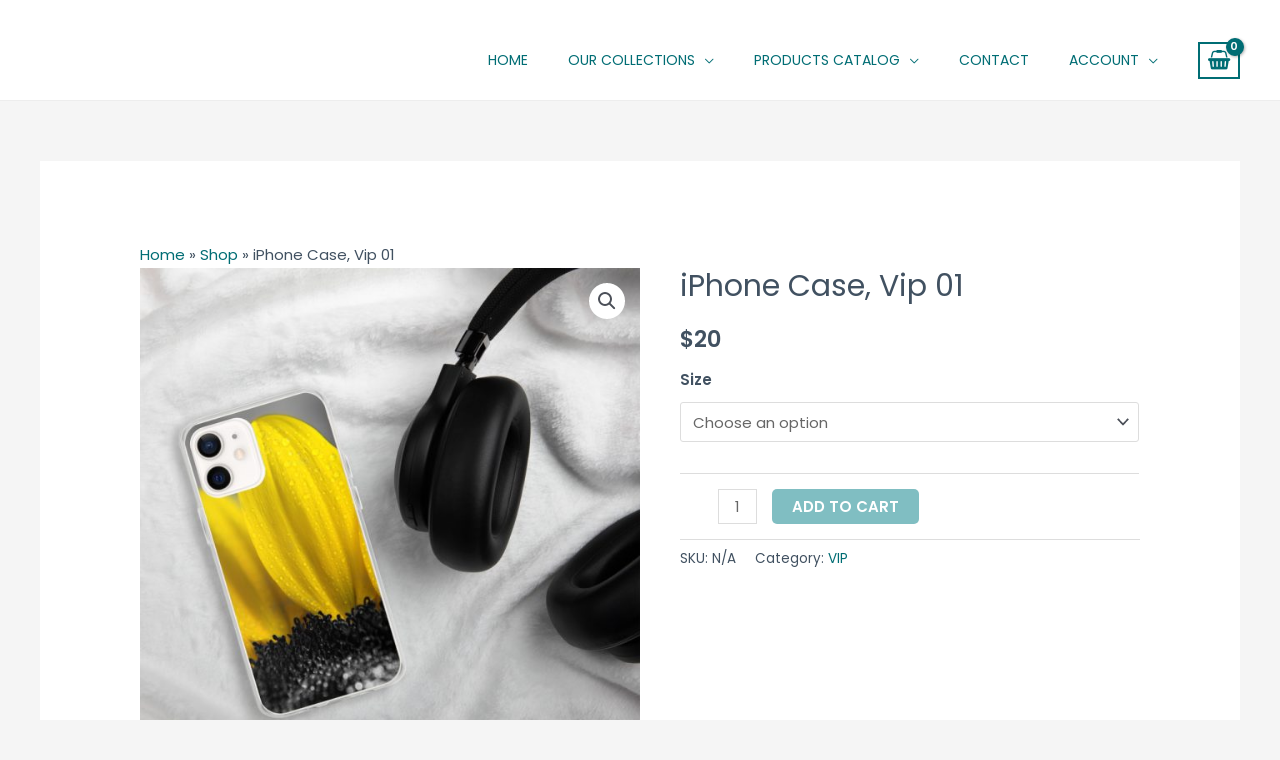

--- FILE ---
content_type: text/html; charset=UTF-8
request_url: https://garabatony.com/product/iphone-case-vip-01/
body_size: 36853
content:
<!DOCTYPE html>
<html lang="en-US">
<head>
<meta charset="UTF-8">
<meta name="viewport" content="width=device-width, initial-scale=1">
	<link rel="profile" href="https://gmpg.org/xfn/11"> 
	<meta name='robots' content='index, follow, max-image-preview:large, max-snippet:-1, max-video-preview:-1' />

	<!-- This site is optimized with the Yoast SEO Premium plugin v25.0 (Yoast SEO v25.0) - https://yoast.com/wordpress/plugins/seo/ -->
	<title>iPhone Case, Vip 01 - Garabatony Wall art store and more</title>
	<meta name="description" content="This sleek iPhone case protects your phone from scratches, dust, oil, and dirt. It has a solid back and flexible sides that make it easy to take on and off," />
	<link rel="canonical" href="https://garabatony.com/product/iphone-case-vip-01/" />
	<meta property="og:locale" content="en_US" />
	<meta property="og:type" content="product" />
	<meta property="og:title" content="iPhone Case, Vip 01" />
	<meta property="og:description" content="This sleek iPhone case protects your phone from scratches, dust, oil, and dirt. It has a solid back and flexible sides that make it easy to take on and off, with precisely aligned port openings. • BPA free Hybrid Thermoplastic Polyurethane (TPU) and Polycarbonate (PC) material • Solid polycarbonate back • Flexible, see-through polyurethane sides [&hellip;]" />
	<meta property="og:url" content="https://garabatony.com/product/iphone-case-vip-01/" />
	<meta property="og:site_name" content="Garabatony Wall art store and more" />
	<meta property="article:modified_time" content="2023-11-27T16:57:37+00:00" />
	<meta property="og:image" content="https://garabatony.com/gt/wp-content/uploads/2021/08/iphone-case-iphone-12-lifestyle-2-6126c28738101.jpg" />
	<meta property="og:image:width" content="1000" />
	<meta property="og:image:height" content="1000" />
	<meta property="og:image:type" content="image/jpeg" /><meta property="og:image" content="https://garabatony.com/gt/wp-content/uploads/2021/08/iphone-case-iphone-11-lifestyle-2-6126c28738230.jpg" />
	<meta property="og:image:width" content="1000" />
	<meta property="og:image:height" content="1000" />
	<meta property="og:image:type" content="image/jpeg" /><meta property="og:image" content="https://garabatony.com/gt/wp-content/uploads/2021/08/iphone-case-iphone-11-pro-lifestyle-2-6126c2873834d.jpg" />
	<meta property="og:image:width" content="1000" />
	<meta property="og:image:height" content="1000" />
	<meta property="og:image:type" content="image/jpeg" /><meta property="og:image" content="https://garabatony.com/gt/wp-content/uploads/2021/08/iphone-case-iphone-11-pro-max-lifestyle-2-6126c2873841f.jpg" />
	<meta property="og:image:width" content="1000" />
	<meta property="og:image:height" content="1000" />
	<meta property="og:image:type" content="image/jpeg" /><meta property="og:image" content="https://garabatony.com/gt/wp-content/uploads/2021/08/iphone-case-iphone-12-mini-lifestyle-2-6126c2873852a.jpg" />
	<meta property="og:image:width" content="1000" />
	<meta property="og:image:height" content="1000" />
	<meta property="og:image:type" content="image/jpeg" /><meta property="og:image" content="https://garabatony.com/gt/wp-content/uploads/2021/08/iphone-case-iphone-12-pro-lifestyle-2-6126c287385f8.jpg" />
	<meta property="og:image:width" content="1000" />
	<meta property="og:image:height" content="1000" />
	<meta property="og:image:type" content="image/jpeg" /><meta property="og:image" content="https://garabatony.com/gt/wp-content/uploads/2021/08/iphone-case-iphone-12-pro-max-lifestyle-2-6126c287386e9.jpg" />
	<meta property="og:image:width" content="1000" />
	<meta property="og:image:height" content="1000" />
	<meta property="og:image:type" content="image/jpeg" /><meta property="og:image" content="https://garabatony.com/gt/wp-content/uploads/2021/08/iphone-case-iphone-7-8-lifestyle-2-6126c287388fb.jpg" />
	<meta property="og:image:width" content="1000" />
	<meta property="og:image:height" content="1000" />
	<meta property="og:image:type" content="image/jpeg" /><meta property="og:image" content="https://garabatony.com/gt/wp-content/uploads/2021/08/iphone-case-iphone-se-lifestyle-2-6126c287389e5.jpg" />
	<meta property="og:image:width" content="1000" />
	<meta property="og:image:height" content="1000" />
	<meta property="og:image:type" content="image/jpeg" /><meta property="og:image" content="https://garabatony.com/gt/wp-content/uploads/2021/08/iphone-case-iphone-x-xs-lifestyle-2-6126c28738ad2.jpg" />
	<meta property="og:image:width" content="1000" />
	<meta property="og:image:height" content="1000" />
	<meta property="og:image:type" content="image/jpeg" /><meta property="og:image" content="https://garabatony.com/gt/wp-content/uploads/2021/08/iphone-case-iphone-xr-lifestyle-2-6126c28738bb9.jpg" />
	<meta property="og:image:width" content="1000" />
	<meta property="og:image:height" content="1000" />
	<meta property="og:image:type" content="image/jpeg" />
	<meta name="twitter:card" content="summary_large_image" />
	<meta name="twitter:label1" content="Availability" />
	<meta name="twitter:data1" content="In stock" />
	<script type="application/ld+json" class="yoast-schema-graph">{"@context":"https://schema.org","@graph":[{"@type":["WebPage","ItemPage"],"@id":"https://garabatony.com/product/iphone-case-vip-01/","url":"https://garabatony.com/product/iphone-case-vip-01/","name":"iPhone Case, Vip 01 - Garabatony Wall art store and more","isPartOf":{"@id":"https://garabatony.com/#website"},"primaryImageOfPage":{"@id":"https://garabatony.com/product/iphone-case-vip-01/#primaryimage"},"image":{"@id":"https://garabatony.com/product/iphone-case-vip-01/#primaryimage"},"thumbnailUrl":"https://garabatony.com/gt/wp-content/uploads/2021/08/iphone-case-iphone-12-lifestyle-2-6126c28738101.jpg","breadcrumb":{"@id":"https://garabatony.com/product/iphone-case-vip-01/#breadcrumb"},"inLanguage":"en-US","potentialAction":{"@type":"BuyAction","target":"https://garabatony.com/product/iphone-case-vip-01/"}},{"@type":"ImageObject","inLanguage":"en-US","@id":"https://garabatony.com/product/iphone-case-vip-01/#primaryimage","url":"https://garabatony.com/gt/wp-content/uploads/2021/08/iphone-case-iphone-12-lifestyle-2-6126c28738101.jpg","contentUrl":"https://garabatony.com/gt/wp-content/uploads/2021/08/iphone-case-iphone-12-lifestyle-2-6126c28738101.jpg","width":1000,"height":1000},{"@type":"BreadcrumbList","@id":"https://garabatony.com/product/iphone-case-vip-01/#breadcrumb","itemListElement":[{"@type":"ListItem","position":1,"name":"Home","item":"https://garabatony.com/"},{"@type":"ListItem","position":2,"name":"Shop","item":"https://garabatony.com/shop-2/"},{"@type":"ListItem","position":3,"name":"iPhone Case, Vip 01"}]},{"@type":"WebSite","@id":"https://garabatony.com/#website","url":"https://garabatony.com/","name":"Garabatony Wall art store and more","description":"Transform Your Home, Embrace Nature: Garabatony&#039;s Inspired Decor","publisher":{"@id":"https://garabatony.com/#/schema/person/461ab5d66fb363eb96bd83403ea1ca5c"},"potentialAction":[{"@type":"SearchAction","target":{"@type":"EntryPoint","urlTemplate":"https://garabatony.com/?s={search_term_string}"},"query-input":{"@type":"PropertyValueSpecification","valueRequired":true,"valueName":"search_term_string"}}],"inLanguage":"en-US"},{"@type":["Person","Organization"],"@id":"https://garabatony.com/#/schema/person/461ab5d66fb363eb96bd83403ea1ca5c","name":"garabatonyShop","image":{"@type":"ImageObject","inLanguage":"en-US","@id":"https://garabatony.com/#/schema/person/image/","url":"https://garabatony.com/gt/wp-content/uploads/2021/06/garabatony-logo-color.png","contentUrl":"https://garabatony.com/gt/wp-content/uploads/2021/06/garabatony-logo-color.png","width":447,"height":142,"caption":"garabatonyShop"},"logo":{"@id":"https://garabatony.com/#/schema/person/image/"},"sameAs":["https://garabatony.com/gt/gt"]}]}</script>
	<meta property="og:availability" content="instock" />
	<meta property="product:availability" content="instock" />
	<meta property="product:condition" content="new" />
	<!-- / Yoast SEO Premium plugin. -->


<link rel='dns-prefetch' href='//fonts.googleapis.com' />
<link rel="alternate" type="application/rss+xml" title="Garabatony Wall art store and more &raquo; Feed" href="https://garabatony.com/feed/" />
<link rel="alternate" type="application/rss+xml" title="Garabatony Wall art store and more &raquo; Comments Feed" href="https://garabatony.com/comments/feed/" />
<link rel="alternate" type="application/rss+xml" title="Garabatony Wall art store and more &raquo; iPhone Case, Vip 01 Comments Feed" href="https://garabatony.com/product/iphone-case-vip-01/feed/" />
<link rel="alternate" title="oEmbed (JSON)" type="application/json+oembed" href="https://garabatony.com/wp-json/oembed/1.0/embed?url=https%3A%2F%2Fgarabatony.com%2Fproduct%2Fiphone-case-vip-01%2F" />
<link rel="alternate" title="oEmbed (XML)" type="text/xml+oembed" href="https://garabatony.com/wp-json/oembed/1.0/embed?url=https%3A%2F%2Fgarabatony.com%2Fproduct%2Fiphone-case-vip-01%2F&#038;format=xml" />
<style id='wp-img-auto-sizes-contain-inline-css'>
img:is([sizes=auto i],[sizes^="auto," i]){contain-intrinsic-size:3000px 1500px}
/*# sourceURL=wp-img-auto-sizes-contain-inline-css */
</style>
<link rel='stylesheet' id='astra-theme-css-css' href='https://garabatony.com/gt/wp-content/themes/astra/assets/css/minified/frontend.min.css?ver=4.10.1' media='all' />
<style id='astra-theme-css-inline-css'>
.ast-no-sidebar .entry-content .alignfull {margin-left: calc( -50vw + 50%);margin-right: calc( -50vw + 50%);max-width: 100vw;width: 100vw;}.ast-no-sidebar .entry-content .alignwide {margin-left: calc(-41vw + 50%);margin-right: calc(-41vw + 50%);max-width: unset;width: unset;}.ast-no-sidebar .entry-content .alignfull .alignfull,.ast-no-sidebar .entry-content .alignfull .alignwide,.ast-no-sidebar .entry-content .alignwide .alignfull,.ast-no-sidebar .entry-content .alignwide .alignwide,.ast-no-sidebar .entry-content .wp-block-column .alignfull,.ast-no-sidebar .entry-content .wp-block-column .alignwide{width: 100%;margin-left: auto;margin-right: auto;}.wp-block-gallery,.blocks-gallery-grid {margin: 0;}.wp-block-separator {max-width: 100px;}.wp-block-separator.is-style-wide,.wp-block-separator.is-style-dots {max-width: none;}.entry-content .has-2-columns .wp-block-column:first-child {padding-right: 10px;}.entry-content .has-2-columns .wp-block-column:last-child {padding-left: 10px;}@media (max-width: 782px) {.entry-content .wp-block-columns .wp-block-column {flex-basis: 100%;}.entry-content .has-2-columns .wp-block-column:first-child {padding-right: 0;}.entry-content .has-2-columns .wp-block-column:last-child {padding-left: 0;}}body .entry-content .wp-block-latest-posts {margin-left: 0;}body .entry-content .wp-block-latest-posts li {list-style: none;}.ast-no-sidebar .ast-container .entry-content .wp-block-latest-posts {margin-left: 0;}.ast-header-break-point .entry-content .alignwide {margin-left: auto;margin-right: auto;}.entry-content .blocks-gallery-item img {margin-bottom: auto;}.wp-block-pullquote {border-top: 4px solid #555d66;border-bottom: 4px solid #555d66;color: #40464d;}:root{--ast-post-nav-space:0;--ast-container-default-xlg-padding:6.67em;--ast-container-default-lg-padding:5.67em;--ast-container-default-slg-padding:4.34em;--ast-container-default-md-padding:3.34em;--ast-container-default-sm-padding:6.67em;--ast-container-default-xs-padding:2.4em;--ast-container-default-xxs-padding:1.4em;--ast-code-block-background:#EEEEEE;--ast-comment-inputs-background:#FAFAFA;--ast-normal-container-width:1200px;--ast-narrow-container-width:750px;--ast-blog-title-font-weight:normal;--ast-blog-meta-weight:inherit;--ast-global-color-primary:var(--ast-global-color-5);--ast-global-color-secondary:var(--ast-global-color-4);--ast-global-color-alternate-background:var(--ast-global-color-7);--ast-global-color-subtle-background:var(--ast-global-color-6);--ast-bg-style-guide:#F8FAFC;--ast-shadow-style-guide:0px 0px 4px 0 #00000057;--ast-global-dark-bg-style:#fff;--ast-global-dark-lfs:#fbfbfb;--ast-widget-bg-color:#fafafa;--ast-wc-container-head-bg-color:#fbfbfb;--ast-title-layout-bg:#eeeeee;--ast-search-border-color:#e7e7e7;--ast-lifter-hover-bg:#e6e6e6;--ast-gallery-block-color:#000;--srfm-color-input-label:var(--ast-global-color-2);}html{font-size:93.75%;}a,.page-title{color:#006d74;}a:hover,a:focus{color:#006d74;}body,button,input,select,textarea,.ast-button,.ast-custom-button{font-family:'Poppins',sans-serif;font-weight:400;font-size:15px;font-size:1rem;}blockquote{color:#000616;}h1,.entry-content h1,.entry-content h1 a,h2,.entry-content h2,.entry-content h2 a,h3,.entry-content h3,.entry-content h3 a,h4,.entry-content h4,.entry-content h4 a,h5,.entry-content h5,.entry-content h5 a,h6,.entry-content h6,.entry-content h6 a,.site-title,.site-title a{font-family:'Poppins',sans-serif;font-weight:600;}.site-title{font-size:25px;font-size:1.6666666666667rem;display:none;}header .custom-logo-link img{max-width:243px;width:243px;}.astra-logo-svg{width:243px;}.site-header .site-description{font-size:15px;font-size:1rem;display:none;}.entry-title{font-size:30px;font-size:2rem;}.archive .ast-article-post .ast-article-inner,.blog .ast-article-post .ast-article-inner,.archive .ast-article-post .ast-article-inner:hover,.blog .ast-article-post .ast-article-inner:hover{overflow:hidden;}h1,.entry-content h1,.entry-content h1 a{font-size:60px;font-size:4rem;font-family:'Poppins',sans-serif;line-height:1.4em;}h2,.entry-content h2,.entry-content h2 a{font-size:34px;font-size:2.2666666666667rem;font-family:'Poppins',sans-serif;line-height:1.3em;}h3,.entry-content h3,.entry-content h3 a{font-size:30px;font-size:2rem;font-family:'Poppins',sans-serif;line-height:1.3em;}h4,.entry-content h4,.entry-content h4 a{font-size:20px;font-size:1.3333333333333rem;line-height:1.2em;font-family:'Poppins',sans-serif;}h5,.entry-content h5,.entry-content h5 a{font-size:17px;font-size:1.1333333333333rem;line-height:1.2em;font-family:'Poppins',sans-serif;}h6,.entry-content h6,.entry-content h6 a{font-size:15px;font-size:1rem;line-height:1.25em;font-family:'Poppins',sans-serif;}::selection{background-color:#006d74;color:#ffffff;}body,h1,.entry-title a,.entry-content h1,.entry-content h1 a,h2,.entry-content h2,.entry-content h2 a,h3,.entry-content h3,.entry-content h3 a,h4,.entry-content h4,.entry-content h4 a,h5,.entry-content h5,.entry-content h5 a,h6,.entry-content h6,.entry-content h6 a{color:#415161;}.tagcloud a:hover,.tagcloud a:focus,.tagcloud a.current-item{color:#ffffff;border-color:#006d74;background-color:#006d74;}input:focus,input[type="text"]:focus,input[type="email"]:focus,input[type="url"]:focus,input[type="password"]:focus,input[type="reset"]:focus,input[type="search"]:focus,textarea:focus{border-color:#006d74;}input[type="radio"]:checked,input[type=reset],input[type="checkbox"]:checked,input[type="checkbox"]:hover:checked,input[type="checkbox"]:focus:checked,input[type=range]::-webkit-slider-thumb{border-color:#006d74;background-color:#006d74;box-shadow:none;}.site-footer a:hover + .post-count,.site-footer a:focus + .post-count{background:#006d74;border-color:#006d74;}.single .nav-links .nav-previous,.single .nav-links .nav-next{color:#006d74;}.entry-meta,.entry-meta *{line-height:1.45;color:#006d74;}.entry-meta a:not(.ast-button):hover,.entry-meta a:not(.ast-button):hover *,.entry-meta a:not(.ast-button):focus,.entry-meta a:not(.ast-button):focus *,.page-links > .page-link,.page-links .page-link:hover,.post-navigation a:hover{color:#006d74;}#cat option,.secondary .calendar_wrap thead a,.secondary .calendar_wrap thead a:visited{color:#006d74;}.secondary .calendar_wrap #today,.ast-progress-val span{background:#006d74;}.secondary a:hover + .post-count,.secondary a:focus + .post-count{background:#006d74;border-color:#006d74;}.calendar_wrap #today > a{color:#ffffff;}.page-links .page-link,.single .post-navigation a{color:#006d74;}.ast-search-menu-icon .search-form button.search-submit{padding:0 4px;}.ast-search-menu-icon form.search-form{padding-right:0;}.ast-search-menu-icon.slide-search input.search-field{width:0;}.ast-header-search .ast-search-menu-icon.ast-dropdown-active .search-form,.ast-header-search .ast-search-menu-icon.ast-dropdown-active .search-field:focus{transition:all 0.2s;}.search-form input.search-field:focus{outline:none;}.widget-title,.widget .wp-block-heading{font-size:21px;font-size:1.4rem;color:#415161;}.single .ast-author-details .author-title{color:#006d74;}.ast-search-menu-icon.slide-search a:focus-visible:focus-visible,.astra-search-icon:focus-visible,#close:focus-visible,a:focus-visible,.ast-menu-toggle:focus-visible,.site .skip-link:focus-visible,.wp-block-loginout input:focus-visible,.wp-block-search.wp-block-search__button-inside .wp-block-search__inside-wrapper,.ast-header-navigation-arrow:focus-visible,.woocommerce .wc-proceed-to-checkout > .checkout-button:focus-visible,.woocommerce .woocommerce-MyAccount-navigation ul li a:focus-visible,.ast-orders-table__row .ast-orders-table__cell:focus-visible,.woocommerce .woocommerce-order-details .order-again > .button:focus-visible,.woocommerce .woocommerce-message a.button.wc-forward:focus-visible,.woocommerce #minus_qty:focus-visible,.woocommerce #plus_qty:focus-visible,a#ast-apply-coupon:focus-visible,.woocommerce .woocommerce-info a:focus-visible,.woocommerce .astra-shop-summary-wrap a:focus-visible,.woocommerce a.wc-forward:focus-visible,#ast-apply-coupon:focus-visible,.woocommerce-js .woocommerce-mini-cart-item a.remove:focus-visible,#close:focus-visible,.button.search-submit:focus-visible,#search_submit:focus,.normal-search:focus-visible,.ast-header-account-wrap:focus-visible,.woocommerce .ast-on-card-button.ast-quick-view-trigger:focus{outline-style:dotted;outline-color:inherit;outline-width:thin;}input:focus,input[type="text"]:focus,input[type="email"]:focus,input[type="url"]:focus,input[type="password"]:focus,input[type="reset"]:focus,input[type="search"]:focus,input[type="number"]:focus,textarea:focus,.wp-block-search__input:focus,[data-section="section-header-mobile-trigger"] .ast-button-wrap .ast-mobile-menu-trigger-minimal:focus,.ast-mobile-popup-drawer.active .menu-toggle-close:focus,.woocommerce-ordering select.orderby:focus,#ast-scroll-top:focus,#coupon_code:focus,.woocommerce-page #comment:focus,.woocommerce #reviews #respond input#submit:focus,.woocommerce a.add_to_cart_button:focus,.woocommerce .button.single_add_to_cart_button:focus,.woocommerce .woocommerce-cart-form button:focus,.woocommerce .woocommerce-cart-form__cart-item .quantity .qty:focus,.woocommerce .woocommerce-billing-fields .woocommerce-billing-fields__field-wrapper .woocommerce-input-wrapper > .input-text:focus,.woocommerce #order_comments:focus,.woocommerce #place_order:focus,.woocommerce .woocommerce-address-fields .woocommerce-address-fields__field-wrapper .woocommerce-input-wrapper > .input-text:focus,.woocommerce .woocommerce-MyAccount-content form button:focus,.woocommerce .woocommerce-MyAccount-content .woocommerce-EditAccountForm .woocommerce-form-row .woocommerce-Input.input-text:focus,.woocommerce .ast-woocommerce-container .woocommerce-pagination ul.page-numbers li a:focus,body #content .woocommerce form .form-row .select2-container--default .select2-selection--single:focus,#ast-coupon-code:focus,.woocommerce.woocommerce-js .quantity input[type=number]:focus,.woocommerce-js .woocommerce-mini-cart-item .quantity input[type=number]:focus,.woocommerce p#ast-coupon-trigger:focus{border-style:dotted;border-color:inherit;border-width:thin;}input{outline:none;}.woocommerce-js input[type=text]:focus,.woocommerce-js input[type=email]:focus,.woocommerce-js textarea:focus,input[type=number]:focus,.comments-area textarea#comment:focus,.comments-area textarea#comment:active,.comments-area .ast-comment-formwrap input[type="text"]:focus,.comments-area .ast-comment-formwrap input[type="text"]:active{outline-style:unset;outline-color:inherit;outline-width:thin;}.site-logo-img img{ transition:all 0.2s linear;}body .ast-oembed-container *{position:absolute;top:0;width:100%;height:100%;left:0;}body .wp-block-embed-pocket-casts .ast-oembed-container *{position:unset;}.ast-single-post-featured-section + article {margin-top: 2em;}.site-content .ast-single-post-featured-section img {width: 100%;overflow: hidden;object-fit: cover;}.site > .ast-single-related-posts-container {margin-top: 0;}@media (min-width: 922px) {.ast-desktop .ast-container--narrow {max-width: var(--ast-narrow-container-width);margin: 0 auto;}}@media (max-width:921.9px){#ast-desktop-header{display:none;}}@media (min-width:922px){#ast-mobile-header{display:none;}}.ast-site-header-cart .cart-container,.ast-edd-site-header-cart .ast-edd-cart-container {transition: all 0.2s linear;}.ast-site-header-cart .ast-woo-header-cart-info-wrap,.ast-edd-site-header-cart .ast-edd-header-cart-info-wrap {padding: 0 6px 0 2px;font-weight: 600;line-height: 2.7;display: inline-block;}.ast-site-header-cart i.astra-icon {font-size: 20px;font-size: 1.3em;font-style: normal;font-weight: normal;position: relative;padding: 0 2px;}.ast-site-header-cart i.astra-icon.no-cart-total:after,.ast-header-break-point.ast-header-custom-item-outside .ast-edd-header-cart-info-wrap,.ast-header-break-point.ast-header-custom-item-outside .ast-woo-header-cart-info-wrap {display: none;}.ast-site-header-cart.ast-menu-cart-fill i.astra-icon,.ast-edd-site-header-cart.ast-edd-menu-cart-fill span.astra-icon {font-size: 1.1em;}.astra-cart-drawer {position: fixed;display: block;visibility: hidden;overflow: auto;-webkit-overflow-scrolling: touch;z-index: 10000;background-color: var(--ast-global-color-primary,var(--ast-global-color-5));transform: translate3d(0,0,0);opacity: 0;will-change: transform;transition: 0.25s ease;}.woocommerce-mini-cart {position: relative;}.woocommerce-mini-cart::before {content: "";transition: .3s;}.woocommerce-mini-cart.ajax-mini-cart-qty-loading::before {position: absolute;top: 0;left: 0;right: 0;width: 100%;height: 100%;z-index: 5;background-color: var(--ast-global-color-primary,var(--ast-global-color-5));opacity: .5;}.astra-cart-drawer {width: 460px;height: 100%;left: 100%;top: 0px;opacity: 1;transform: translate3d(0%,0,0);}.astra-cart-drawer .astra-cart-drawer-header {position: absolute;width: 100%;text-align: left;text-transform: inherit;font-weight: 500;border-bottom: 1px solid var(--ast-border-color);padding: 1.34em;line-height: 1;z-index: 1;max-height: 3.5em;}.astra-cart-drawer .astra-cart-drawer-header .astra-cart-drawer-title {color: var(--ast-global-color-2);}.astra-cart-drawer .astra-cart-drawer-close .ast-close-svg {width: 22px;height: 22px;}.astra-cart-drawer .astra-cart-drawer-content,.astra-cart-drawer .astra-cart-drawer-content .widget_shopping_cart,.astra-cart-drawer .astra-cart-drawer-content .widget_shopping_cart_content {height: 100%;}.astra-cart-drawer .astra-cart-drawer-content {padding-top: 3.5em;}.astra-cart-drawer .ast-mini-cart-price-wrap .multiply-symbol{padding: 0 0.5em;}.astra-cart-drawer .astra-cart-drawer-content .woocommerce-mini-cart-item .ast-mini-cart-price-wrap {float: right;margin-top: 0.5em;max-width: 50%;}.astra-cart-drawer .astra-cart-drawer-content .woocommerce-mini-cart-item .variation {margin-top: 0.5em;margin-bottom: 0.5em;}.astra-cart-drawer .astra-cart-drawer-content .woocommerce-mini-cart-item .variation dt {font-weight: 500;}.astra-cart-drawer .astra-cart-drawer-content .widget_shopping_cart_content {display: flex;flex-direction: column;overflow: hidden;}.astra-cart-drawer .astra-cart-drawer-content .widget_shopping_cart_content ul li {min-height: 60px;}.woocommerce-js .astra-cart-drawer .astra-cart-drawer-content .woocommerce-mini-cart__total {display: flex;justify-content: space-between;padding: 0.7em 1.34em;margin-bottom: 0;}.woocommerce-js .astra-cart-drawer .astra-cart-drawer-content .woocommerce-mini-cart__total strong,.woocommerce-js .astra-cart-drawer .astra-cart-drawer-content .woocommerce-mini-cart__total .amount {width: 50%;}.astra-cart-drawer .astra-cart-drawer-content .woocommerce-mini-cart {padding: 1.3em;flex: 1;overflow: auto;}.astra-cart-drawer .astra-cart-drawer-content .woocommerce-mini-cart a.remove {width: 20px;height: 20px;line-height: 16px;}.astra-cart-drawer .astra-cart-drawer-content .woocommerce-mini-cart__total {padding: 1em 1.5em;margin: 0;text-align: center;}.astra-cart-drawer .astra-cart-drawer-content .woocommerce-mini-cart__buttons {padding: 1.34em;text-align: center;margin-bottom: 0;}.astra-cart-drawer .astra-cart-drawer-content .woocommerce-mini-cart__buttons .button.checkout {margin-right: 0;}.astra-cart-drawer .astra-cart-drawer-content .woocommerce-mini-cart__buttons a{width: 100%;}.woocommerce-js .astra-cart-drawer .astra-cart-drawer-content .woocommerce-mini-cart__buttons a:nth-last-child(1) {margin-bottom: 0;}.astra-cart-drawer .astra-cart-drawer-content .edd-cart-item {padding: .5em 2.6em .5em 1.5em;}.astra-cart-drawer .astra-cart-drawer-content .edd-cart-item .edd-remove-from-cart::after {width: 20px;height: 20px;line-height: 16px;}.astra-cart-drawer .astra-cart-drawer-content .edd-cart-number-of-items {padding: 1em 1.5em 1em 1.5em;margin-bottom: 0;text-align: center;}.astra-cart-drawer .astra-cart-drawer-content .edd_total {padding: .5em 1.5em;margin: 0;text-align: center;}.astra-cart-drawer .astra-cart-drawer-content .cart_item.edd_checkout {padding: 1em 1.5em 0;text-align: center;margin-top: 0;}.astra-cart-drawer .widget_shopping_cart_content > .woocommerce-mini-cart__empty-message {display: none;}.astra-cart-drawer .woocommerce-mini-cart__empty-message,.astra-cart-drawer .cart_item.empty {text-align: center;margin-top: 10px;}body.admin-bar .astra-cart-drawer {padding-top: 32px;}@media (max-width: 782px) {body.admin-bar .astra-cart-drawer {padding-top: 46px;}}.ast-mobile-cart-active body.ast-hfb-header {overflow: hidden;}.ast-mobile-cart-active .astra-mobile-cart-overlay {opacity: 1;cursor: pointer;visibility: visible;z-index: 999;}.ast-mini-cart-empty-wrap {display: flex;flex-wrap: wrap;height: 100%;align-items: flex-end;}.ast-mini-cart-empty-wrap > * {width: 100%;}.astra-cart-drawer-content .ast-mini-cart-empty {height: 100%;display: flex;flex-direction: column;justify-content: space-between;text-align: center;}.astra-cart-drawer-content .ast-mini-cart-empty .ast-mini-cart-message {display: flex;align-items: center;justify-content: center;height: 100%;padding: 1.34em;}@media (min-width: 546px) {.astra-cart-drawer .astra-cart-drawer-content.ast-large-view .woocommerce-mini-cart__buttons {display: flex;}.woocommerce-js .astra-cart-drawer .astra-cart-drawer-content.ast-large-view .woocommerce-mini-cart__buttons a,.woocommerce-js .astra-cart-drawer .astra-cart-drawer-content.ast-large-view .woocommerce-mini-cart__buttons a.checkout {margin-top: 0;margin-bottom: 0;}}.ast-site-header-cart .cart-container:focus-visible {display: inline-block;}.ast-site-header-cart i.astra-icon:after {content: attr(data-cart-total);position: absolute;font-family: 'Poppins',sans-serif;font-style: normal;top: -10px;right: -12px;font-weight: bold;box-shadow: 1px 1px 3px 0px rgba(0,0,0,0.3);font-size: 11px;padding-left: 0px;padding-right: 2px;line-height: 17px;letter-spacing: -.5px;height: 18px;min-width: 18px;border-radius: 99px;text-align: center;z-index: 3;}li.woocommerce-custom-menu-item .ast-site-header-cart i.astra-icon:after,li.edd-custom-menu-item .ast-edd-site-header-cart span.astra-icon:after {padding-left: 2px;}.astra-cart-drawer .astra-cart-drawer-close {position: absolute;top: 0.5em;right: 0;border: none;margin: 0;padding: .6em 1em .4em;color: var(--ast-global-color-2);background-color: transparent;}.astra-mobile-cart-overlay {background-color: rgba(0,0,0,0.4);position: fixed;top: 0;right: 0;bottom: 0;left: 0;visibility: hidden;opacity: 0;transition: opacity 0.2s ease-in-out;}.astra-cart-drawer .astra-cart-drawer-content .edd-cart-item .edd-remove-from-cart {right: 1.2em;}.ast-header-break-point.ast-woocommerce-cart-menu.ast-hfb-header .ast-cart-menu-wrap,.ast-header-break-point.ast-hfb-header .ast-cart-menu-wrap,.ast-header-break-point .ast-edd-site-header-cart-wrap .ast-edd-cart-menu-wrap {width: auto;height: 2em;font-size: 1.4em;line-height: 2;vertical-align: middle;text-align: right;}.woocommerce-js .astra-cart-drawer .astra-cart-drawer-content .woocommerce-mini-cart__buttons .button:not(.checkout):not(.ast-continue-shopping) {margin-right: 10px;}.woocommerce-js .astra-cart-drawer .astra-cart-drawer-content .woocommerce-mini-cart__buttons .button:not(.checkout):not(.ast-continue-shopping),.ast-site-header-cart .widget_shopping_cart .buttons .button:not(.checkout),.ast-site-header-cart .ast-site-header-cart-data .ast-mini-cart-empty .woocommerce-mini-cart__buttons a.button {background-color: transparent;border-style: solid;border-width: 1px;border-color: #017d85;color: #017d85;}.woocommerce-js .astra-cart-drawer .astra-cart-drawer-content .woocommerce-mini-cart__buttons .button:not(.checkout):not(.ast-continue-shopping):hover,.ast-site-header-cart .widget_shopping_cart .buttons .button:not(.checkout):hover {border-color: #03afbc;color: #03afbc;}.woocommerce-js .astra-cart-drawer .astra-cart-drawer-content .woocommerce-mini-cart__buttons a.checkout {margin-left: 0;margin-top: 10px;border-style: solid;border-width: 2px;border-color: #017d85;}.woocommerce-js .astra-cart-drawer .astra-cart-drawer-content .woocommerce-mini-cart__buttons a.checkout:hover {border-color: #03afbc;}.woocommerce-js .astra-cart-drawer .astra-cart-drawer-content .woocommerce-mini-cart__total strong{padding-right: .5em;text-align: left;font-weight: 500;}.woocommerce-js .astra-cart-drawer .astra-cart-drawer-content .woocommerce-mini-cart__total .amount{text-align: right;}.astra-cart-drawer.active {transform: translate3d(-100%,0,0);visibility: visible;}.ast-site-header-cart.ast-menu-cart-outline .ast-cart-menu-wrap,.ast-site-header-cart.ast-menu-cart-fill .ast-cart-menu-wrap,.ast-edd-site-header-cart.ast-edd-menu-cart-outline .ast-edd-cart-menu-wrap,.ast-edd-site-header-cart.ast-edd-menu-cart-fill .ast-edd-cart-menu-wrap {line-height: 1.8;}.ast-site-header-cart .cart-container *,.ast-edd-site-header-cart .ast-edd-cart-container * {transition: all 0s linear;}@media (max-width:921px){.astra-cart-drawer.active{width:80%;}}@media (max-width:544px){.astra-cart-drawer.active{width:100%;}}@media( max-width: 420px ) {.single .nav-links .nav-previous,.single .nav-links .nav-next {width: 100%;text-align: center;}}.wp-block-buttons.aligncenter{justify-content:center;}@media (max-width:782px){.entry-content .wp-block-columns .wp-block-column{margin-left:0px;}}.wp-block-image.aligncenter{margin-left:auto;margin-right:auto;}.wp-block-table.aligncenter{margin-left:auto;margin-right:auto;}.wp-block-buttons .wp-block-button.is-style-outline .wp-block-button__link.wp-element-button,.ast-outline-button,.wp-block-uagb-buttons-child .uagb-buttons-repeater.ast-outline-button{border-color:#017d85;border-top-width:2px;border-right-width:2px;border-bottom-width:2px;border-left-width:2px;font-family:inherit;font-weight:500;font-size:15px;font-size:1rem;line-height:1em;border-top-left-radius:5px;border-top-right-radius:5px;border-bottom-right-radius:5px;border-bottom-left-radius:5px;}.wp-block-button.is-style-outline .wp-block-button__link:hover,.wp-block-buttons .wp-block-button.is-style-outline .wp-block-button__link:focus,.wp-block-buttons .wp-block-button.is-style-outline > .wp-block-button__link:not(.has-text-color):hover,.wp-block-buttons .wp-block-button.wp-block-button__link.is-style-outline:not(.has-text-color):hover,.ast-outline-button:hover,.ast-outline-button:focus,.wp-block-uagb-buttons-child .uagb-buttons-repeater.ast-outline-button:hover,.wp-block-uagb-buttons-child .uagb-buttons-repeater.ast-outline-button:focus{background-color:#03afbc;}.wp-block-button .wp-block-button__link.wp-element-button.is-style-outline:not(.has-background),.wp-block-button.is-style-outline>.wp-block-button__link.wp-element-button:not(.has-background),.ast-outline-button{background-color:#017d85;}.entry-content[data-ast-blocks-layout] > figure{margin-bottom:1em;}.elementor-widget-container .elementor-loop-container .e-loop-item[data-elementor-type="loop-item"]{width:100%;} .ast-desktop .review-count{margin-left:-40px;margin-right:auto;}@media (max-width:921px){.ast-separate-container #primary,.ast-separate-container #secondary{padding:1.5em 0;}#primary,#secondary{padding:1.5em 0;margin:0;}.ast-left-sidebar #content > .ast-container{display:flex;flex-direction:column-reverse;width:100%;}.ast-separate-container .ast-article-post,.ast-separate-container .ast-article-single{padding:1.5em 2.14em;}.ast-author-box img.avatar{margin:20px 0 0 0;}}@media (min-width:922px){.ast-separate-container.ast-right-sidebar #primary,.ast-separate-container.ast-left-sidebar #primary{border:0;}.search-no-results.ast-separate-container #primary{margin-bottom:4em;}}.elementor-widget-button .elementor-button{border-style:solid;text-decoration:none;border-top-width:0;border-right-width:0;border-left-width:0;border-bottom-width:0;}body .elementor-button.elementor-size-sm,body .elementor-button.elementor-size-xs,body .elementor-button.elementor-size-md,body .elementor-button.elementor-size-lg,body .elementor-button.elementor-size-xl,body .elementor-button{border-top-left-radius:5px;border-top-right-radius:5px;border-bottom-right-radius:5px;border-bottom-left-radius:5px;padding-top:13px;padding-right:40px;padding-bottom:13px;padding-left:40px;}.elementor-widget-button .elementor-button{border-color:#017d85;background-color:#017d85;}.elementor-widget-button .elementor-button:hover,.elementor-widget-button .elementor-button:focus{color:#ffffff;background-color:#03afbc;border-color:#03afbc;}.wp-block-button .wp-block-button__link ,.elementor-widget-button .elementor-button,.elementor-widget-button .elementor-button:visited{color:#ffffff;}.elementor-widget-button .elementor-button{font-weight:500;font-size:15px;font-size:1rem;line-height:1em;text-transform:uppercase;}body .elementor-button.elementor-size-sm,body .elementor-button.elementor-size-xs,body .elementor-button.elementor-size-md,body .elementor-button.elementor-size-lg,body .elementor-button.elementor-size-xl,body .elementor-button{font-size:15px;font-size:1rem;}.wp-block-button .wp-block-button__link:hover,.wp-block-button .wp-block-button__link:focus{color:#ffffff;background-color:#03afbc;border-color:#03afbc;}.elementor-widget-heading h1.elementor-heading-title{line-height:1.4em;}.elementor-widget-heading h2.elementor-heading-title{line-height:1.3em;}.elementor-widget-heading h3.elementor-heading-title{line-height:1.3em;}.elementor-widget-heading h4.elementor-heading-title{line-height:1.2em;}.elementor-widget-heading h5.elementor-heading-title{line-height:1.2em;}.elementor-widget-heading h6.elementor-heading-title{line-height:1.25em;}.wp-block-button .wp-block-button__link{border-top-width:0;border-right-width:0;border-left-width:0;border-bottom-width:0;border-color:#017d85;background-color:#017d85;color:#ffffff;font-family:inherit;font-weight:500;line-height:1em;text-transform:uppercase;font-size:15px;font-size:1rem;border-top-left-radius:5px;border-top-right-radius:5px;border-bottom-right-radius:5px;border-bottom-left-radius:5px;padding-top:13px;padding-right:40px;padding-bottom:13px;padding-left:40px;}.menu-toggle,button,.ast-button,.ast-custom-button,.button,input#submit,input[type="button"],input[type="submit"],input[type="reset"]{border-style:solid;border-top-width:0;border-right-width:0;border-left-width:0;border-bottom-width:0;color:#ffffff;border-color:#017d85;background-color:#017d85;padding-top:13px;padding-right:40px;padding-bottom:13px;padding-left:40px;font-family:inherit;font-weight:500;font-size:15px;font-size:1rem;line-height:1em;text-transform:uppercase;border-top-left-radius:5px;border-top-right-radius:5px;border-bottom-right-radius:5px;border-bottom-left-radius:5px;}button:focus,.menu-toggle:hover,button:hover,.ast-button:hover,.ast-custom-button:hover .button:hover,.ast-custom-button:hover ,input[type=reset]:hover,input[type=reset]:focus,input#submit:hover,input#submit:focus,input[type="button"]:hover,input[type="button"]:focus,input[type="submit"]:hover,input[type="submit"]:focus{color:#ffffff;background-color:#03afbc;border-color:#03afbc;}@media (max-width:921px){.ast-mobile-header-stack .main-header-bar .ast-search-menu-icon{display:inline-block;}.ast-header-break-point.ast-header-custom-item-outside .ast-mobile-header-stack .main-header-bar .ast-search-icon{margin:0;}.ast-comment-avatar-wrap img{max-width:2.5em;}.ast-comment-meta{padding:0 1.8888em 1.3333em;}.ast-separate-container .ast-comment-list li.depth-1{padding:1.5em 2.14em;}.ast-separate-container .comment-respond{padding:2em 2.14em;}}@media (min-width:544px){.ast-container{max-width:100%;}}@media (max-width:544px){.ast-separate-container .ast-article-post,.ast-separate-container .ast-article-single,.ast-separate-container .comments-title,.ast-separate-container .ast-archive-description{padding:1.5em 1em;}.ast-separate-container #content .ast-container{padding-left:0.54em;padding-right:0.54em;}.ast-separate-container .ast-comment-list .bypostauthor{padding:.5em;}.ast-search-menu-icon.ast-dropdown-active .search-field{width:170px;}} #ast-mobile-header .ast-site-header-cart-li a{pointer-events:none;}.ast-no-sidebar.ast-separate-container .entry-content .alignfull {margin-left: -6.67em;margin-right: -6.67em;width: auto;}@media (max-width: 1200px) {.ast-no-sidebar.ast-separate-container .entry-content .alignfull {margin-left: -2.4em;margin-right: -2.4em;}}@media (max-width: 768px) {.ast-no-sidebar.ast-separate-container .entry-content .alignfull {margin-left: -2.14em;margin-right: -2.14em;}}@media (max-width: 544px) {.ast-no-sidebar.ast-separate-container .entry-content .alignfull {margin-left: -1em;margin-right: -1em;}}.ast-no-sidebar.ast-separate-container .entry-content .alignwide {margin-left: -20px;margin-right: -20px;}.ast-no-sidebar.ast-separate-container .entry-content .wp-block-column .alignfull,.ast-no-sidebar.ast-separate-container .entry-content .wp-block-column .alignwide {margin-left: auto;margin-right: auto;width: 100%;}@media (max-width:921px){.site-title{display:none;}.site-header .site-description{display:none;}h1,.entry-content h1,.entry-content h1 a{font-size:30px;}h2,.entry-content h2,.entry-content h2 a{font-size:25px;}h3,.entry-content h3,.entry-content h3 a{font-size:20px;}.astra-logo-svg{width:120px;}header .custom-logo-link img,.ast-header-break-point .site-logo-img .custom-mobile-logo-link img{max-width:120px;width:120px;}}@media (max-width:544px){.site-title{display:none;}.site-header .site-description{display:none;}h1,.entry-content h1,.entry-content h1 a{font-size:30px;}h2,.entry-content h2,.entry-content h2 a{font-size:25px;}h3,.entry-content h3,.entry-content h3 a{font-size:20px;}header .custom-logo-link img,.ast-header-break-point .site-branding img,.ast-header-break-point .custom-logo-link img{max-width:120px;width:120px;}.astra-logo-svg{width:120px;}.ast-header-break-point .site-logo-img .custom-mobile-logo-link img{max-width:120px;}}@media (max-width:921px){html{font-size:85.5%;}}@media (max-width:544px){html{font-size:85.5%;}}@media (min-width:922px){.ast-container{max-width:1240px;}}@font-face {font-family: "Astra";src: url(https://garabatony.com/gt/wp-content/themes/astra/assets/fonts/astra.woff) format("woff"),url(https://garabatony.com/gt/wp-content/themes/astra/assets/fonts/astra.ttf) format("truetype"),url(https://garabatony.com/gt/wp-content/themes/astra/assets/fonts/astra.svg#astra) format("svg");font-weight: normal;font-style: normal;font-display: fallback;}@media (min-width:922px){.main-header-menu .sub-menu .menu-item.ast-left-align-sub-menu:hover > .sub-menu,.main-header-menu .sub-menu .menu-item.ast-left-align-sub-menu.focus > .sub-menu{margin-left:-2px;}}.site .comments-area{padding-bottom:3em;}.footer-widget-area[data-section^="section-fb-html-"] .ast-builder-html-element{text-align:center;}.astra-icon-down_arrow::after {content: "\e900";font-family: Astra;}.astra-icon-close::after {content: "\e5cd";font-family: Astra;}.astra-icon-drag_handle::after {content: "\e25d";font-family: Astra;}.astra-icon-format_align_justify::after {content: "\e235";font-family: Astra;}.astra-icon-menu::after {content: "\e5d2";font-family: Astra;}.astra-icon-reorder::after {content: "\e8fe";font-family: Astra;}.astra-icon-search::after {content: "\e8b6";font-family: Astra;}.astra-icon-zoom_in::after {content: "\e56b";font-family: Astra;}.astra-icon-check-circle::after {content: "\e901";font-family: Astra;}.astra-icon-shopping-cart::after {content: "\f07a";font-family: Astra;}.astra-icon-shopping-bag::after {content: "\f290";font-family: Astra;}.astra-icon-shopping-basket::after {content: "\f291";font-family: Astra;}.astra-icon-circle-o::after {content: "\e903";font-family: Astra;}.astra-icon-certificate::after {content: "\e902";font-family: Astra;}blockquote {padding: 1.2em;}:root .has-ast-global-color-0-color{color:var(--ast-global-color-0);}:root .has-ast-global-color-0-background-color{background-color:var(--ast-global-color-0);}:root .wp-block-button .has-ast-global-color-0-color{color:var(--ast-global-color-0);}:root .wp-block-button .has-ast-global-color-0-background-color{background-color:var(--ast-global-color-0);}:root .has-ast-global-color-1-color{color:var(--ast-global-color-1);}:root .has-ast-global-color-1-background-color{background-color:var(--ast-global-color-1);}:root .wp-block-button .has-ast-global-color-1-color{color:var(--ast-global-color-1);}:root .wp-block-button .has-ast-global-color-1-background-color{background-color:var(--ast-global-color-1);}:root .has-ast-global-color-2-color{color:var(--ast-global-color-2);}:root .has-ast-global-color-2-background-color{background-color:var(--ast-global-color-2);}:root .wp-block-button .has-ast-global-color-2-color{color:var(--ast-global-color-2);}:root .wp-block-button .has-ast-global-color-2-background-color{background-color:var(--ast-global-color-2);}:root .has-ast-global-color-3-color{color:var(--ast-global-color-3);}:root .has-ast-global-color-3-background-color{background-color:var(--ast-global-color-3);}:root .wp-block-button .has-ast-global-color-3-color{color:var(--ast-global-color-3);}:root .wp-block-button .has-ast-global-color-3-background-color{background-color:var(--ast-global-color-3);}:root .has-ast-global-color-4-color{color:var(--ast-global-color-4);}:root .has-ast-global-color-4-background-color{background-color:var(--ast-global-color-4);}:root .wp-block-button .has-ast-global-color-4-color{color:var(--ast-global-color-4);}:root .wp-block-button .has-ast-global-color-4-background-color{background-color:var(--ast-global-color-4);}:root .has-ast-global-color-5-color{color:var(--ast-global-color-5);}:root .has-ast-global-color-5-background-color{background-color:var(--ast-global-color-5);}:root .wp-block-button .has-ast-global-color-5-color{color:var(--ast-global-color-5);}:root .wp-block-button .has-ast-global-color-5-background-color{background-color:var(--ast-global-color-5);}:root .has-ast-global-color-6-color{color:var(--ast-global-color-6);}:root .has-ast-global-color-6-background-color{background-color:var(--ast-global-color-6);}:root .wp-block-button .has-ast-global-color-6-color{color:var(--ast-global-color-6);}:root .wp-block-button .has-ast-global-color-6-background-color{background-color:var(--ast-global-color-6);}:root .has-ast-global-color-7-color{color:var(--ast-global-color-7);}:root .has-ast-global-color-7-background-color{background-color:var(--ast-global-color-7);}:root .wp-block-button .has-ast-global-color-7-color{color:var(--ast-global-color-7);}:root .wp-block-button .has-ast-global-color-7-background-color{background-color:var(--ast-global-color-7);}:root .has-ast-global-color-8-color{color:var(--ast-global-color-8);}:root .has-ast-global-color-8-background-color{background-color:var(--ast-global-color-8);}:root .wp-block-button .has-ast-global-color-8-color{color:var(--ast-global-color-8);}:root .wp-block-button .has-ast-global-color-8-background-color{background-color:var(--ast-global-color-8);}:root{--ast-global-color-0:#0170B9;--ast-global-color-1:#3a3a3a;--ast-global-color-2:#3a3a3a;--ast-global-color-3:#4B4F58;--ast-global-color-4:#F5F5F5;--ast-global-color-5:#FFFFFF;--ast-global-color-6:#E5E5E5;--ast-global-color-7:#424242;--ast-global-color-8:#000000;}:root {--ast-border-color : #dddddd;}.ast-breadcrumbs .trail-browse,.ast-breadcrumbs .trail-items,.ast-breadcrumbs .trail-items li{display:inline-block;margin:0;padding:0;border:none;background:inherit;text-indent:0;text-decoration:none;}.ast-breadcrumbs .trail-browse{font-size:inherit;font-style:inherit;font-weight:inherit;color:inherit;}.ast-breadcrumbs .trail-items{list-style:none;}.trail-items li::after{padding:0 0.3em;content:"\00bb";}.trail-items li:last-of-type::after{display:none;}h1,.entry-content h1,h2,.entry-content h2,h3,.entry-content h3,h4,.entry-content h4,h5,.entry-content h5,h6,.entry-content h6{color:#415161;}@media (max-width:921px){.ast-builder-grid-row-container.ast-builder-grid-row-tablet-3-firstrow .ast-builder-grid-row > *:first-child,.ast-builder-grid-row-container.ast-builder-grid-row-tablet-3-lastrow .ast-builder-grid-row > *:last-child{grid-column:1 / -1;}}@media (max-width:544px){.ast-builder-grid-row-container.ast-builder-grid-row-mobile-3-firstrow .ast-builder-grid-row > *:first-child,.ast-builder-grid-row-container.ast-builder-grid-row-mobile-3-lastrow .ast-builder-grid-row > *:last-child{grid-column:1 / -1;}}.ast-builder-layout-element .ast-site-identity{margin-top:0px;margin-bottom:0px;margin-left:0px;margin-right:0px;}.ast-builder-layout-element[data-section="title_tagline"]{display:flex;}@media (max-width:921px){.ast-header-break-point .ast-builder-layout-element[data-section="title_tagline"]{display:flex;}}@media (max-width:544px){.ast-header-break-point .ast-builder-layout-element[data-section="title_tagline"]{display:flex;}}.ast-builder-menu-1{font-family:inherit;font-weight:500;text-transform:uppercase;}.ast-builder-menu-1 .menu-item > .menu-link{font-size:14px;font-size:0.93333333333333rem;padding-left:20px;padding-right:20px;}.ast-builder-menu-1 .sub-menu,.ast-builder-menu-1 .inline-on-mobile .sub-menu{border-top-width:1px;border-bottom-width:1px;border-right-width:1px;border-left-width:1px;border-color:#eaeaea;border-style:solid;}.ast-builder-menu-1 .sub-menu .sub-menu{top:-1px;}.ast-builder-menu-1 .main-header-menu > .menu-item > .sub-menu,.ast-builder-menu-1 .main-header-menu > .menu-item > .astra-full-megamenu-wrapper{margin-top:0;}.ast-desktop .ast-builder-menu-1 .main-header-menu > .menu-item > .sub-menu:before,.ast-desktop .ast-builder-menu-1 .main-header-menu > .menu-item > .astra-full-megamenu-wrapper:before{height:calc( 0px + 1px + 5px );}.ast-builder-menu-1 .menu-item.menu-item-has-children > .ast-menu-toggle{right:calc( 20px - 0.907em );}.ast-desktop .ast-builder-menu-1 .menu-item .sub-menu .menu-link{border-style:none;}@media (max-width:921px){.ast-header-break-point .ast-builder-menu-1 .main-header-menu .menu-item > .menu-link{padding-top:0px;padding-bottom:0px;padding-left:20px;padding-right:20px;}.ast-header-break-point .ast-builder-menu-1 .menu-item.menu-item-has-children > .ast-menu-toggle{top:0px;right:calc( 20px - 0.907em );}.ast-builder-menu-1 .inline-on-mobile .menu-item.menu-item-has-children > .ast-menu-toggle{right:-15px;}.ast-builder-menu-1 .menu-item-has-children > .menu-link:after{content:unset;}.ast-builder-menu-1 .main-header-menu > .menu-item > .sub-menu,.ast-builder-menu-1 .main-header-menu > .menu-item > .astra-full-megamenu-wrapper{margin-top:0;}}@media (max-width:544px){.ast-header-break-point .ast-builder-menu-1 .menu-item.menu-item-has-children > .ast-menu-toggle{top:0;}.ast-builder-menu-1 .main-header-menu > .menu-item > .sub-menu,.ast-builder-menu-1 .main-header-menu > .menu-item > .astra-full-megamenu-wrapper{margin-top:0;}}.ast-builder-menu-1{display:flex;}@media (max-width:921px){.ast-header-break-point .ast-builder-menu-1{display:flex;}}@media (max-width:544px){.ast-header-break-point .ast-builder-menu-1{display:flex;}}.ast-site-header-cart .ast-cart-menu-wrap,.ast-site-header-cart .ast-addon-cart-wrap{color:#006d74;}.ast-site-header-cart .ast-cart-menu-wrap .count,.ast-site-header-cart .ast-cart-menu-wrap .count:after,.ast-site-header-cart .ast-addon-cart-wrap .count,.ast-site-header-cart .ast-addon-cart-wrap .ast-icon-shopping-cart:after{color:#006d74;border-color:#006d74;}.ast-site-header-cart .ast-addon-cart-wrap .ast-icon-shopping-cart:after{color:#ffffff;background-color:#006d74;}.ast-site-header-cart .ast-woo-header-cart-info-wrap{color:#006d74;}.ast-site-header-cart .ast-addon-cart-wrap i.astra-icon:after{color:#ffffff;background-color:#006d74;}.ast-site-header-cart a.cart-container *{transition:none;}.ast-icon-shopping-bag svg{height:1em;width:1em;}.ast-site-header-cart.ast-menu-cart-outline .ast-addon-cart-wrap,.ast-site-header-cart.ast-menu-cart-fill .ast-addon-cart-wrap{line-height:1;}.ast-hfb-header .ast-addon-cart-wrap{ padding:0.4em;}.ast-site-header-cart .ast-addon-cart-wrap i.astra-icon:after,.ast-theme-transparent-header .ast-site-header-cart .ast-addon-cart-wrap i.astra-icon:after{color:#ffffff;}.ast-site-header-cart .ast-cart-menu-wrap,.ast-site-header-cart .ast-addon-cart-wrap{color:#006d74;}.ast-menu-cart-outline .ast-cart-menu-wrap .count,.ast-menu-cart-outline .ast-addon-cart-wrap{color:#006d74;}.ast-menu-cart-outline .ast-cart-menu-wrap .count{color:#ffffff;}.ast-site-header-cart .ast-menu-cart-outline .ast-woo-header-cart-info-wrap{color:#006d74;}.ast-site-header-cart .cart-container:hover .count,.ast-site-header-cart .cart-container:hover .count{color:#ffffff;}.ast-menu-cart-fill .ast-cart-menu-wrap .count,.ast-menu-cart-fill .ast-cart-menu-wrap,.ast-menu-cart-fill .ast-addon-cart-wrap .ast-woo-header-cart-info-wrap,.ast-menu-cart-fill .ast-addon-cart-wrap{background-color:#006d74;color:#ffffff;}.ast-menu-cart-fill .ast-site-header-cart-li:hover .ast-cart-menu-wrap .count,.ast-menu-cart-fill .ast-site-header-cart-li:hover .ast-cart-menu-wrap,.ast-menu-cart-fill .ast-site-header-cart-li:hover .ast-addon-cart-wrap,.ast-menu-cart-fill .ast-site-header-cart-li:hover .ast-addon-cart-wrap .ast-woo-header-cart-info-wrap,.ast-menu-cart-fill .ast-site-header-cart-li:hover .ast-addon-cart-wrap i.astra-icon:after{color:#ffffff;}.ast-site-header-cart .ast-site-header-cart-li:hover .ast-addon-cart-wrap i.astra-icon:after{color:#ffffff;}.ast-site-header-cart.ast-menu-cart-fill .ast-site-header-cart-li:hover .astra-icon{color:#ffffff;}.ast-site-header-cart .widget_shopping_cart:before,.ast-site-header-cart .widget_shopping_cart:after{transition:all 0.3s ease;margin-left:0.5em;}.ast-header-woo-cart{display:flex;}@media (max-width:921px){.ast-header-break-point .ast-header-woo-cart{display:flex;}}@media (max-width:544px){.ast-header-break-point .ast-header-woo-cart{display:flex;}}.site-below-footer-wrap{padding-top:20px;padding-bottom:20px;}.site-below-footer-wrap[data-section="section-below-footer-builder"]{background-color:#313131;background-image:none;min-height:80px;border-style:solid;border-width:0px;border-top-width:1px;border-top-color:#3f3f3f;}.site-below-footer-wrap[data-section="section-below-footer-builder"] .ast-builder-grid-row{max-width:1200px;min-height:80px;margin-left:auto;margin-right:auto;}.site-below-footer-wrap[data-section="section-below-footer-builder"] .ast-builder-grid-row,.site-below-footer-wrap[data-section="section-below-footer-builder"] .site-footer-section{align-items:flex-start;}.site-below-footer-wrap[data-section="section-below-footer-builder"].ast-footer-row-inline .site-footer-section{display:flex;margin-bottom:0;}.ast-builder-grid-row-2-equal .ast-builder-grid-row{grid-template-columns:repeat( 2,1fr );}@media (max-width:921px){.site-below-footer-wrap[data-section="section-below-footer-builder"].ast-footer-row-tablet-inline .site-footer-section{display:flex;margin-bottom:0;}.site-below-footer-wrap[data-section="section-below-footer-builder"].ast-footer-row-tablet-stack .site-footer-section{display:block;margin-bottom:10px;}.ast-builder-grid-row-container.ast-builder-grid-row-tablet-2-equal .ast-builder-grid-row{grid-template-columns:repeat( 2,1fr );}}@media (max-width:544px){.site-below-footer-wrap[data-section="section-below-footer-builder"].ast-footer-row-mobile-inline .site-footer-section{display:flex;margin-bottom:0;}.site-below-footer-wrap[data-section="section-below-footer-builder"].ast-footer-row-mobile-stack .site-footer-section{display:block;margin-bottom:10px;}.ast-builder-grid-row-container.ast-builder-grid-row-mobile-full .ast-builder-grid-row{grid-template-columns:1fr;}}.site-below-footer-wrap[data-section="section-below-footer-builder"]{padding-top:25px;padding-bottom:25px;padding-left:0px;padding-right:0px;}@media (max-width:921px){.site-below-footer-wrap[data-section="section-below-footer-builder"]{padding-left:25px;padding-right:25px;}}.site-below-footer-wrap[data-section="section-below-footer-builder"]{display:grid;}@media (max-width:921px){.ast-header-break-point .site-below-footer-wrap[data-section="section-below-footer-builder"]{display:grid;}}@media (max-width:544px){.ast-header-break-point .site-below-footer-wrap[data-section="section-below-footer-builder"]{display:grid;}}.ast-builder-html-element img.alignnone{display:inline-block;}.ast-builder-html-element p:first-child{margin-top:0;}.ast-builder-html-element p:last-child{margin-bottom:0;}.ast-header-break-point .main-header-bar .ast-builder-html-element{line-height:1.85714285714286;}.footer-widget-area[data-section="section-fb-html-1"] .ast-builder-html-element{color:#c6c6c6;font-size:12px;font-size:0.8rem;}.footer-widget-area[data-section="section-fb-html-1"]{font-size:12px;font-size:0.8rem;}.footer-widget-area[data-section="section-fb-html-1"]{display:block;}@media (max-width:921px){.ast-header-break-point .footer-widget-area[data-section="section-fb-html-1"]{display:block;}}@media (max-width:544px){.ast-header-break-point .footer-widget-area[data-section="section-fb-html-1"]{display:block;}}.footer-widget-area[data-section="section-fb-html-1"] .ast-builder-html-element{text-align:right;}@media (max-width:921px){.footer-widget-area[data-section="section-fb-html-1"] .ast-builder-html-element{text-align:right;}}@media (max-width:544px){.footer-widget-area[data-section="section-fb-html-1"] .ast-builder-html-element{text-align:center;}}.ast-footer-copyright{text-align:left;}.ast-footer-copyright {color:#c6c6c6;}@media (max-width:921px){.ast-footer-copyright{text-align:left;}}@media (max-width:544px){.ast-footer-copyright{text-align:center;}}.ast-footer-copyright {font-size:12px;font-size:0.8rem;}.ast-footer-copyright.ast-builder-layout-element{display:flex;}@media (max-width:921px){.ast-header-break-point .ast-footer-copyright.ast-builder-layout-element{display:flex;}}@media (max-width:544px){.ast-header-break-point .ast-footer-copyright.ast-builder-layout-element{display:flex;}}.ast-social-stack-desktop .ast-builder-social-element,.ast-social-stack-tablet .ast-builder-social-element,.ast-social-stack-mobile .ast-builder-social-element {margin-top: 6px;margin-bottom: 6px;}.social-show-label-true .ast-builder-social-element {width: auto;padding: 0 0.4em;}[data-section^="section-fb-social-icons-"] .footer-social-inner-wrap {text-align: center;}.ast-footer-social-wrap {width: 100%;}.ast-footer-social-wrap .ast-builder-social-element:first-child {margin-left: 0;}.ast-footer-social-wrap .ast-builder-social-element:last-child {margin-right: 0;}.ast-header-social-wrap .ast-builder-social-element:first-child {margin-left: 0;}.ast-header-social-wrap .ast-builder-social-element:last-child {margin-right: 0;}.ast-builder-social-element {line-height: 1;color: var(--ast-global-color-2);background: transparent;vertical-align: middle;transition: all 0.01s;margin-left: 6px;margin-right: 6px;justify-content: center;align-items: center;}.ast-builder-social-element .social-item-label {padding-left: 6px;}.ast-footer-social-1-wrap .ast-builder-social-element,.ast-footer-social-1-wrap .social-show-label-true .ast-builder-social-element{margin-left:6px;margin-right:6px;padding:8px;}.ast-footer-social-1-wrap .ast-builder-social-element svg{width:16px;height:16px;}.ast-footer-social-1-wrap .ast-social-icon-image-wrap{margin:8px;}.ast-footer-social-1-wrap .ast-social-color-type-custom svg{fill:#ffffff;}.ast-footer-social-1-wrap .ast-social-color-type-custom .ast-builder-social-element:hover{background:#ff5151;}.ast-footer-social-1-wrap .ast-social-color-type-custom .social-item-label{color:#ffffff;}[data-section="section-fb-social-icons-1"] .footer-social-inner-wrap{text-align:center;}@media (max-width:921px){.ast-footer-social-1-wrap .ast-builder-social-element svg{width:13px;height:13px;}.ast-footer-social-1-wrap .ast-builder-social-element{margin-left:0;margin-right:0;}[data-section="section-fb-social-icons-1"] .footer-social-inner-wrap{text-align:left;}}@media (max-width:544px){[data-section="section-fb-social-icons-1"] .footer-social-inner-wrap{text-align:left;}}.ast-builder-layout-element[data-section="section-fb-social-icons-1"]{display:flex;}@media (max-width:921px){.ast-header-break-point .ast-builder-layout-element[data-section="section-fb-social-icons-1"]{display:flex;}}@media (max-width:544px){.ast-header-break-point .ast-builder-layout-element[data-section="section-fb-social-icons-1"]{display:flex;}}.site-footer{background-color:#313131;background-image:none;}.site-primary-footer-wrap{padding-top:45px;padding-bottom:45px;}.site-primary-footer-wrap[data-section="section-primary-footer-builder"]{background-color:#00a5b5;background-image:none;border-style:solid;border-width:0px;border-top-width:1px;border-top-color:#e6e6e6;}.site-primary-footer-wrap[data-section="section-primary-footer-builder"] .ast-builder-grid-row{max-width:1200px;margin-left:auto;margin-right:auto;}.site-primary-footer-wrap[data-section="section-primary-footer-builder"] .ast-builder-grid-row,.site-primary-footer-wrap[data-section="section-primary-footer-builder"] .site-footer-section{align-items:flex-start;}.site-primary-footer-wrap[data-section="section-primary-footer-builder"].ast-footer-row-inline .site-footer-section{display:flex;margin-bottom:0;}.ast-builder-grid-row-4-equal .ast-builder-grid-row{grid-template-columns:repeat( 4,1fr );}@media (max-width:921px){.site-primary-footer-wrap[data-section="section-primary-footer-builder"].ast-footer-row-tablet-inline .site-footer-section{display:flex;margin-bottom:0;}.site-primary-footer-wrap[data-section="section-primary-footer-builder"].ast-footer-row-tablet-stack .site-footer-section{display:block;margin-bottom:10px;}.ast-builder-grid-row-container.ast-builder-grid-row-tablet-2-equal .ast-builder-grid-row{grid-template-columns:repeat( 2,1fr );}}@media (max-width:544px){.site-primary-footer-wrap[data-section="section-primary-footer-builder"].ast-footer-row-mobile-inline .site-footer-section{display:flex;margin-bottom:0;}.site-primary-footer-wrap[data-section="section-primary-footer-builder"].ast-footer-row-mobile-stack .site-footer-section{display:block;margin-bottom:10px;}.ast-builder-grid-row-container.ast-builder-grid-row-mobile-full .ast-builder-grid-row{grid-template-columns:1fr;}}.site-primary-footer-wrap[data-section="section-primary-footer-builder"]{padding-top:80px;padding-bottom:70px;padding-left:40px;padding-right:40px;}@media (max-width:921px){.site-primary-footer-wrap[data-section="section-primary-footer-builder"]{padding-top:70px;padding-bottom:70px;padding-left:25px;padding-right:25px;}}.site-primary-footer-wrap[data-section="section-primary-footer-builder"]{display:grid;}@media (max-width:921px){.ast-header-break-point .site-primary-footer-wrap[data-section="section-primary-footer-builder"]{display:grid;}}@media (max-width:544px){.ast-header-break-point .site-primary-footer-wrap[data-section="section-primary-footer-builder"]{display:grid;}}.footer-widget-area[data-section="sidebar-widgets-footer-widget-1"] .footer-widget-area-inner{text-align:left;}@media (max-width:921px){.footer-widget-area[data-section="sidebar-widgets-footer-widget-1"] .footer-widget-area-inner{text-align:left;}}@media (max-width:544px){.footer-widget-area[data-section="sidebar-widgets-footer-widget-1"] .footer-widget-area-inner{text-align:left;}}.footer-widget-area[data-section="sidebar-widgets-footer-widget-2"] .footer-widget-area-inner{text-align:center;}@media (max-width:921px){.footer-widget-area[data-section="sidebar-widgets-footer-widget-2"] .footer-widget-area-inner{text-align:left;}}@media (max-width:544px){.footer-widget-area[data-section="sidebar-widgets-footer-widget-2"] .footer-widget-area-inner{text-align:left;}}.footer-widget-area[data-section="sidebar-widgets-footer-widget-3"] .footer-widget-area-inner{text-align:center;}@media (max-width:921px){.footer-widget-area[data-section="sidebar-widgets-footer-widget-3"] .footer-widget-area-inner{text-align:left;}}@media (max-width:544px){.footer-widget-area[data-section="sidebar-widgets-footer-widget-3"] .footer-widget-area-inner{text-align:left;}}.footer-widget-area[data-section="sidebar-widgets-footer-widget-4"] .footer-widget-area-inner{text-align:center;}@media (max-width:921px){.footer-widget-area[data-section="sidebar-widgets-footer-widget-4"] .footer-widget-area-inner{text-align:left;}}@media (max-width:544px){.footer-widget-area[data-section="sidebar-widgets-footer-widget-4"] .footer-widget-area-inner{text-align:left;}}.footer-widget-area[data-section="sidebar-widgets-footer-widget-1"] .widget-title,.footer-widget-area[data-section="sidebar-widgets-footer-widget-1"] h1,.footer-widget-area[data-section="sidebar-widgets-footer-widget-1"] .widget-area h1,.footer-widget-area[data-section="sidebar-widgets-footer-widget-1"] h2,.footer-widget-area[data-section="sidebar-widgets-footer-widget-1"] .widget-area h2,.footer-widget-area[data-section="sidebar-widgets-footer-widget-1"] h3,.footer-widget-area[data-section="sidebar-widgets-footer-widget-1"] .widget-area h3,.footer-widget-area[data-section="sidebar-widgets-footer-widget-1"] h4,.footer-widget-area[data-section="sidebar-widgets-footer-widget-1"] .widget-area h4,.footer-widget-area[data-section="sidebar-widgets-footer-widget-1"] h5,.footer-widget-area[data-section="sidebar-widgets-footer-widget-1"] .widget-area h5,.footer-widget-area[data-section="sidebar-widgets-footer-widget-1"] h6,.footer-widget-area[data-section="sidebar-widgets-footer-widget-1"] .widget-area h6{color:#ffffff;}.footer-widget-area[data-section="sidebar-widgets-footer-widget-1"]{display:block;}@media (max-width:921px){.ast-header-break-point .footer-widget-area[data-section="sidebar-widgets-footer-widget-1"]{display:block;}}@media (max-width:544px){.ast-header-break-point .footer-widget-area[data-section="sidebar-widgets-footer-widget-1"]{display:block;}}.footer-widget-area[data-section="sidebar-widgets-footer-widget-2"] .footer-widget-area-inner{color:rgba(255,255,255,0.63);}.footer-widget-area[data-section="sidebar-widgets-footer-widget-2"] .widget-title,.footer-widget-area[data-section="sidebar-widgets-footer-widget-2"] h1,.footer-widget-area[data-section="sidebar-widgets-footer-widget-2"] .widget-area h1,.footer-widget-area[data-section="sidebar-widgets-footer-widget-2"] h2,.footer-widget-area[data-section="sidebar-widgets-footer-widget-2"] .widget-area h2,.footer-widget-area[data-section="sidebar-widgets-footer-widget-2"] h3,.footer-widget-area[data-section="sidebar-widgets-footer-widget-2"] .widget-area h3,.footer-widget-area[data-section="sidebar-widgets-footer-widget-2"] h4,.footer-widget-area[data-section="sidebar-widgets-footer-widget-2"] .widget-area h4,.footer-widget-area[data-section="sidebar-widgets-footer-widget-2"] h5,.footer-widget-area[data-section="sidebar-widgets-footer-widget-2"] .widget-area h5,.footer-widget-area[data-section="sidebar-widgets-footer-widget-2"] h6,.footer-widget-area[data-section="sidebar-widgets-footer-widget-2"] .widget-area h6{color:#ffffff;}.footer-widget-area[data-section="sidebar-widgets-footer-widget-2"]{display:block;}@media (max-width:921px){.ast-header-break-point .footer-widget-area[data-section="sidebar-widgets-footer-widget-2"]{display:block;}}@media (max-width:544px){.ast-header-break-point .footer-widget-area[data-section="sidebar-widgets-footer-widget-2"]{display:block;}}.footer-widget-area[data-section="sidebar-widgets-footer-widget-3"] .footer-widget-area-inner{color:rgba(255,255,255,0.63);}.footer-widget-area[data-section="sidebar-widgets-footer-widget-3"] .footer-widget-area-inner a{color:rgba(255,255,255,0.63);}.footer-widget-area[data-section="sidebar-widgets-footer-widget-3"] .footer-widget-area-inner a:hover{color:#ff5151;}.footer-widget-area[data-section="sidebar-widgets-footer-widget-3"] .widget-title,.footer-widget-area[data-section="sidebar-widgets-footer-widget-3"] h1,.footer-widget-area[data-section="sidebar-widgets-footer-widget-3"] .widget-area h1,.footer-widget-area[data-section="sidebar-widgets-footer-widget-3"] h2,.footer-widget-area[data-section="sidebar-widgets-footer-widget-3"] .widget-area h2,.footer-widget-area[data-section="sidebar-widgets-footer-widget-3"] h3,.footer-widget-area[data-section="sidebar-widgets-footer-widget-3"] .widget-area h3,.footer-widget-area[data-section="sidebar-widgets-footer-widget-3"] h4,.footer-widget-area[data-section="sidebar-widgets-footer-widget-3"] .widget-area h4,.footer-widget-area[data-section="sidebar-widgets-footer-widget-3"] h5,.footer-widget-area[data-section="sidebar-widgets-footer-widget-3"] .widget-area h5,.footer-widget-area[data-section="sidebar-widgets-footer-widget-3"] h6,.footer-widget-area[data-section="sidebar-widgets-footer-widget-3"] .widget-area h6{color:#ffffff;}.footer-widget-area[data-section="sidebar-widgets-footer-widget-3"]{display:block;}@media (max-width:921px){.ast-header-break-point .footer-widget-area[data-section="sidebar-widgets-footer-widget-3"]{display:block;}}@media (max-width:544px){.ast-header-break-point .footer-widget-area[data-section="sidebar-widgets-footer-widget-3"]{display:block;}}.footer-widget-area[data-section="sidebar-widgets-footer-widget-4"] .footer-widget-area-inner a{color:rgba(255,255,255,0.63);}.footer-widget-area[data-section="sidebar-widgets-footer-widget-4"] .footer-widget-area-inner a:hover{color:#ff5151;}.footer-widget-area[data-section="sidebar-widgets-footer-widget-4"] .widget-title,.footer-widget-area[data-section="sidebar-widgets-footer-widget-4"] h1,.footer-widget-area[data-section="sidebar-widgets-footer-widget-4"] .widget-area h1,.footer-widget-area[data-section="sidebar-widgets-footer-widget-4"] h2,.footer-widget-area[data-section="sidebar-widgets-footer-widget-4"] .widget-area h2,.footer-widget-area[data-section="sidebar-widgets-footer-widget-4"] h3,.footer-widget-area[data-section="sidebar-widgets-footer-widget-4"] .widget-area h3,.footer-widget-area[data-section="sidebar-widgets-footer-widget-4"] h4,.footer-widget-area[data-section="sidebar-widgets-footer-widget-4"] .widget-area h4,.footer-widget-area[data-section="sidebar-widgets-footer-widget-4"] h5,.footer-widget-area[data-section="sidebar-widgets-footer-widget-4"] .widget-area h5,.footer-widget-area[data-section="sidebar-widgets-footer-widget-4"] h6,.footer-widget-area[data-section="sidebar-widgets-footer-widget-4"] .widget-area h6{color:#ffffff;}.footer-widget-area[data-section="sidebar-widgets-footer-widget-4"]{display:block;}@media (max-width:921px){.ast-header-break-point .footer-widget-area[data-section="sidebar-widgets-footer-widget-4"]{display:block;}}@media (max-width:544px){.ast-header-break-point .footer-widget-area[data-section="sidebar-widgets-footer-widget-4"]{display:block;}}.elementor-posts-container [CLASS*="ast-width-"]{width:100%;}.elementor-template-full-width .ast-container{display:block;}.elementor-screen-only,.screen-reader-text,.screen-reader-text span,.ui-helper-hidden-accessible{top:0 !important;}@media (max-width:544px){.elementor-element .elementor-wc-products .woocommerce[class*="columns-"] ul.products li.product{width:auto;margin:0;}.elementor-element .woocommerce .woocommerce-result-count{float:none;}}.ast-desktop .ast-mega-menu-enabled .ast-builder-menu-1 div:not( .astra-full-megamenu-wrapper) .sub-menu,.ast-builder-menu-1 .inline-on-mobile .sub-menu,.ast-desktop .ast-builder-menu-1 .astra-full-megamenu-wrapper,.ast-desktop .ast-builder-menu-1 .menu-item .sub-menu{box-shadow:0px 4px 10px -2px rgba(0,0,0,0.1);}.ast-desktop .ast-mobile-popup-drawer.active .ast-mobile-popup-inner{max-width:35%;}@media (max-width:921px){.ast-mobile-popup-drawer.active .ast-mobile-popup-inner{max-width:90%;}}@media (max-width:544px){.ast-mobile-popup-drawer.active .ast-mobile-popup-inner{max-width:90%;}}.ast-header-break-point .main-header-bar{border-bottom-width:1px;border-bottom-color:rgba(0,0,0,0.07);}@media (min-width:922px){.main-header-bar{border-bottom-width:1px;border-bottom-color:rgba(0,0,0,0.07);}}.ast-flex{-webkit-align-content:center;-ms-flex-line-pack:center;align-content:center;-webkit-box-align:center;-webkit-align-items:center;-moz-box-align:center;-ms-flex-align:center;align-items:center;}.main-header-bar{padding:1em 0;}.ast-site-identity{padding:0;}.header-main-layout-1 .ast-flex.main-header-container,.header-main-layout-3 .ast-flex.main-header-container{-webkit-align-content:center;-ms-flex-line-pack:center;align-content:center;-webkit-box-align:center;-webkit-align-items:center;-moz-box-align:center;-ms-flex-align:center;align-items:center;}.header-main-layout-1 .ast-flex.main-header-container,.header-main-layout-3 .ast-flex.main-header-container{-webkit-align-content:center;-ms-flex-line-pack:center;align-content:center;-webkit-box-align:center;-webkit-align-items:center;-moz-box-align:center;-ms-flex-align:center;align-items:center;}.main-header-menu .sub-menu .menu-item.menu-item-has-children > .menu-link:after{position:absolute;right:1em;top:50%;transform:translate(0,-50%) rotate(270deg);}.ast-header-break-point .main-header-bar .main-header-bar-navigation .page_item_has_children > .ast-menu-toggle::before,.ast-header-break-point .main-header-bar .main-header-bar-navigation .menu-item-has-children > .ast-menu-toggle::before,.ast-mobile-popup-drawer .main-header-bar-navigation .menu-item-has-children>.ast-menu-toggle::before,.ast-header-break-point .ast-mobile-header-wrap .main-header-bar-navigation .menu-item-has-children > .ast-menu-toggle::before{font-weight:bold;content:"\e900";font-family:Astra;text-decoration:inherit;display:inline-block;}.ast-header-break-point .main-navigation ul.sub-menu .menu-item .menu-link:before{content:"\e900";font-family:Astra;font-size:.65em;text-decoration:inherit;display:inline-block;transform:translate(0,-2px) rotateZ(270deg);margin-right:5px;}.widget_search .search-form:after{font-family:Astra;font-size:1.2em;font-weight:normal;content:"\e8b6";position:absolute;top:50%;right:15px;transform:translate(0,-50%);}.astra-search-icon::before{content:"\e8b6";font-family:Astra;font-style:normal;font-weight:normal;text-decoration:inherit;text-align:center;-webkit-font-smoothing:antialiased;-moz-osx-font-smoothing:grayscale;z-index:3;}.main-header-bar .main-header-bar-navigation .page_item_has_children > a:after,.main-header-bar .main-header-bar-navigation .menu-item-has-children > a:after,.menu-item-has-children .ast-header-navigation-arrow:after{content:"\e900";display:inline-block;font-family:Astra;font-size:.6rem;font-weight:bold;text-rendering:auto;-webkit-font-smoothing:antialiased;-moz-osx-font-smoothing:grayscale;margin-left:10px;line-height:normal;}.menu-item-has-children .sub-menu .ast-header-navigation-arrow:after{margin-left:0;}.ast-mobile-popup-drawer .main-header-bar-navigation .ast-submenu-expanded>.ast-menu-toggle::before{transform:rotateX(180deg);}.ast-header-break-point .main-header-bar-navigation .menu-item-has-children > .menu-link:after{display:none;}@media (min-width:922px){.ast-builder-menu .main-navigation > ul > li:last-child a{margin-right:0;}}.ast-separate-container .ast-article-inner{background-color:transparent;background-image:none;}.ast-separate-container .ast-article-post{background-color:#ffffff;}.ast-separate-container .ast-article-single:not(.ast-related-post),.woocommerce.ast-separate-container .ast-woocommerce-container,.ast-separate-container .error-404,.ast-separate-container .no-results,.single.ast-separate-container.ast-author-meta,.ast-separate-container .related-posts-title-wrapper,.ast-separate-container .comments-count-wrapper,.ast-box-layout.ast-plain-container .site-content,.ast-padded-layout.ast-plain-container .site-content,.ast-separate-container .ast-archive-description,.ast-separate-container .comments-area .comment-respond,.ast-separate-container .comments-area .ast-comment-list li,.ast-separate-container .comments-area .comments-title{background-color:#ffffff;}.ast-separate-container.ast-two-container #secondary .widget{background-color:#ffffff;}.ast-mobile-header-content > *,.ast-desktop-header-content > * {padding: 10px 0;height: auto;}.ast-mobile-header-content > *:first-child,.ast-desktop-header-content > *:first-child {padding-top: 10px;}.ast-mobile-header-content > .ast-builder-menu,.ast-desktop-header-content > .ast-builder-menu {padding-top: 0;}.ast-mobile-header-content > *:last-child,.ast-desktop-header-content > *:last-child {padding-bottom: 0;}.ast-mobile-header-content .ast-search-menu-icon.ast-inline-search label,.ast-desktop-header-content .ast-search-menu-icon.ast-inline-search label {width: 100%;}.ast-desktop-header-content .main-header-bar-navigation .ast-submenu-expanded > .ast-menu-toggle::before {transform: rotateX(180deg);}#ast-desktop-header .ast-desktop-header-content,.ast-mobile-header-content .ast-search-icon,.ast-desktop-header-content .ast-search-icon,.ast-mobile-header-wrap .ast-mobile-header-content,.ast-main-header-nav-open.ast-popup-nav-open .ast-mobile-header-wrap .ast-mobile-header-content,.ast-main-header-nav-open.ast-popup-nav-open .ast-desktop-header-content {display: none;}.ast-main-header-nav-open.ast-header-break-point #ast-desktop-header .ast-desktop-header-content,.ast-main-header-nav-open.ast-header-break-point .ast-mobile-header-wrap .ast-mobile-header-content {display: block;}.ast-desktop .ast-desktop-header-content .astra-menu-animation-slide-up > .menu-item > .sub-menu,.ast-desktop .ast-desktop-header-content .astra-menu-animation-slide-up > .menu-item .menu-item > .sub-menu,.ast-desktop .ast-desktop-header-content .astra-menu-animation-slide-down > .menu-item > .sub-menu,.ast-desktop .ast-desktop-header-content .astra-menu-animation-slide-down > .menu-item .menu-item > .sub-menu,.ast-desktop .ast-desktop-header-content .astra-menu-animation-fade > .menu-item > .sub-menu,.ast-desktop .ast-desktop-header-content .astra-menu-animation-fade > .menu-item .menu-item > .sub-menu {opacity: 1;visibility: visible;}.ast-hfb-header.ast-default-menu-enable.ast-header-break-point .ast-mobile-header-wrap .ast-mobile-header-content .main-header-bar-navigation {width: unset;margin: unset;}.ast-mobile-header-content.content-align-flex-end .main-header-bar-navigation .menu-item-has-children > .ast-menu-toggle,.ast-desktop-header-content.content-align-flex-end .main-header-bar-navigation .menu-item-has-children > .ast-menu-toggle {left: calc( 20px - 0.907em);right: auto;}.ast-mobile-header-content .ast-search-menu-icon,.ast-mobile-header-content .ast-search-menu-icon.slide-search,.ast-desktop-header-content .ast-search-menu-icon,.ast-desktop-header-content .ast-search-menu-icon.slide-search {width: 100%;position: relative;display: block;right: auto;transform: none;}.ast-mobile-header-content .ast-search-menu-icon.slide-search .search-form,.ast-mobile-header-content .ast-search-menu-icon .search-form,.ast-desktop-header-content .ast-search-menu-icon.slide-search .search-form,.ast-desktop-header-content .ast-search-menu-icon .search-form {right: 0;visibility: visible;opacity: 1;position: relative;top: auto;transform: none;padding: 0;display: block;overflow: hidden;}.ast-mobile-header-content .ast-search-menu-icon.ast-inline-search .search-field,.ast-mobile-header-content .ast-search-menu-icon .search-field,.ast-desktop-header-content .ast-search-menu-icon.ast-inline-search .search-field,.ast-desktop-header-content .ast-search-menu-icon .search-field {width: 100%;padding-right: 5.5em;}.ast-mobile-header-content .ast-search-menu-icon .search-submit,.ast-desktop-header-content .ast-search-menu-icon .search-submit {display: block;position: absolute;height: 100%;top: 0;right: 0;padding: 0 1em;border-radius: 0;}.ast-hfb-header.ast-default-menu-enable.ast-header-break-point .ast-mobile-header-wrap .ast-mobile-header-content .main-header-bar-navigation ul .sub-menu .menu-link {padding-left: 30px;}.ast-hfb-header.ast-default-menu-enable.ast-header-break-point .ast-mobile-header-wrap .ast-mobile-header-content .main-header-bar-navigation .sub-menu .menu-item .menu-item .menu-link {padding-left: 40px;}.ast-mobile-popup-drawer.active .ast-mobile-popup-inner{background-color:#ffffff;;}.ast-mobile-header-wrap .ast-mobile-header-content,.ast-desktop-header-content{background-color:#ffffff;;}.ast-mobile-popup-content > *,.ast-mobile-header-content > *,.ast-desktop-popup-content > *,.ast-desktop-header-content > *{padding-top:0;padding-bottom:0;}.content-align-flex-start .ast-builder-layout-element{justify-content:flex-start;}.content-align-flex-start .main-header-menu{text-align:left;}.ast-mobile-popup-drawer.active .menu-toggle-close{color:#3a3a3a;}.ast-mobile-header-wrap .ast-primary-header-bar,.ast-primary-header-bar .site-primary-header-wrap{min-height:70px;}.ast-desktop .ast-primary-header-bar .main-header-menu > .menu-item{line-height:70px;}.ast-desktop .ast-primary-header-bar .ast-header-woo-cart,.ast-desktop .ast-primary-header-bar .ast-header-edd-cart{line-height:70px;min-height:70px;}.woocommerce .ast-site-header-cart,.ast-site-header-cart{display:flex;flex-wrap:wrap;align-items:center;}.ast-header-break-point #masthead .ast-mobile-header-wrap .ast-primary-header-bar,.ast-header-break-point #masthead .ast-mobile-header-wrap .ast-below-header-bar,.ast-header-break-point #masthead .ast-mobile-header-wrap .ast-above-header-bar{padding-left:20px;padding-right:20px;}.ast-header-break-point .ast-primary-header-bar{border-bottom-width:1px;border-bottom-color:rgba(0,0,0,0.07);border-bottom-style:solid;}@media (min-width:922px){.ast-primary-header-bar{border-bottom-width:1px;border-bottom-color:rgba(0,0,0,0.07);border-bottom-style:solid;}}.ast-primary-header-bar{background-color:#ffffff;}.ast-desktop .ast-primary-header-bar.main-header-bar,.ast-header-break-point #masthead .ast-primary-header-bar.main-header-bar{padding-top:25px;padding-bottom:5px;}@media (max-width:921px){.ast-desktop .ast-primary-header-bar.main-header-bar,.ast-header-break-point #masthead .ast-primary-header-bar.main-header-bar{padding-top:1.5em;padding-bottom:1.5em;}}@media (max-width:544px){.ast-desktop .ast-primary-header-bar.main-header-bar,.ast-header-break-point #masthead .ast-primary-header-bar.main-header-bar{padding-top:1em;padding-bottom:1em;}}.ast-primary-header-bar{display:block;}@media (max-width:921px){.ast-header-break-point .ast-primary-header-bar{display:grid;}}@media (max-width:544px){.ast-header-break-point .ast-primary-header-bar{display:grid;}}[data-section="section-header-mobile-trigger"] .ast-button-wrap .ast-mobile-menu-trigger-fill{color:#ffffff;border:none;background:#006d74;border-top-left-radius:2px;border-top-right-radius:2px;border-bottom-right-radius:2px;border-bottom-left-radius:2px;}[data-section="section-header-mobile-trigger"] .ast-button-wrap .mobile-menu-toggle-icon .ast-mobile-svg{width:20px;height:20px;fill:#ffffff;}[data-section="section-header-mobile-trigger"] .ast-button-wrap .mobile-menu-wrap .mobile-menu{color:#ffffff;}:root{--e-global-color-astglobalcolor0:#0170B9;--e-global-color-astglobalcolor1:#3a3a3a;--e-global-color-astglobalcolor2:#3a3a3a;--e-global-color-astglobalcolor3:#4B4F58;--e-global-color-astglobalcolor4:#F5F5F5;--e-global-color-astglobalcolor5:#FFFFFF;--e-global-color-astglobalcolor6:#E5E5E5;--e-global-color-astglobalcolor7:#424242;--e-global-color-astglobalcolor8:#000000;}.comment-reply-title{font-size:24px;font-size:1.6rem;}.ast-comment-meta{line-height:1.666666667;color:#006d74;font-size:12px;font-size:0.8rem;}.ast-comment-list #cancel-comment-reply-link{font-size:15px;font-size:1rem;}.comments-count-wrapper {padding: 2em 0;}.comments-count-wrapper .comments-title {font-weight: normal;word-wrap: break-word;}.ast-comment-list {margin: 0;word-wrap: break-word;padding-bottom: 0.5em;list-style: none;}.site-content article .comments-area {border-top: 1px solid var(--ast-single-post-border,var(--ast-border-color));}.ast-comment-list li {list-style: none;}.ast-comment-list li.depth-1 .ast-comment,.ast-comment-list li.depth-2 .ast-comment {border-bottom: 1px solid #eeeeee;}.ast-comment-list .comment-respond {padding: 1em 0;border-bottom: 1px solid #dddddd;}.ast-comment-list .comment-respond .comment-reply-title {margin-top: 0;padding-top: 0;}.ast-comment-list .comment-respond p {margin-bottom: .5em;}.ast-comment-list .ast-comment-edit-reply-wrap {-js-display: flex;display: flex;justify-content: flex-end;}.ast-comment-list .ast-edit-link {flex: 1;}.ast-comment-list .comment-awaiting-moderation {margin-bottom: 0;}.ast-comment {padding: 1em 0 ;}.ast-comment-avatar-wrap img {border-radius: 50%;}.ast-comment-content {clear: both;}.ast-comment-cite-wrap {text-align: left;}.ast-comment-cite-wrap cite {font-style: normal;}.comment-reply-title {padding-top: 1em;font-weight: normal;line-height: 1.65;}.ast-comment-meta {margin-bottom: 0.5em;}.comments-area {border-top: 1px solid #eeeeee;margin-top: 2em;}.comments-area .comment-form-comment {width: 100%;border: none;margin: 0;padding: 0;}.comments-area .comment-notes,.comments-area .comment-textarea,.comments-area .form-allowed-tags {margin-bottom: 1.5em;}.comments-area .form-submit {margin-bottom: 0;}.comments-area textarea#comment,.comments-area .ast-comment-formwrap input[type="text"] {width: 100%;border-radius: 0;vertical-align: middle;margin-bottom: 10px;}.comments-area .no-comments {margin-top: 0.5em;margin-bottom: 0.5em;}.comments-area p.logged-in-as {margin-bottom: 1em;}.ast-separate-container .comments-count-wrapper {background-color: #fff;padding: 2em 6.67em 0;}@media (max-width: 1200px) {.ast-separate-container .comments-count-wrapper {padding: 2em 3.34em;}}.ast-separate-container .comments-area {border-top: 0;}.ast-separate-container .ast-comment-list {padding-bottom: 0;}.ast-separate-container .ast-comment-list li {background-color: #fff;}.ast-separate-container .ast-comment-list li.depth-1 .children li {padding-bottom: 0;padding-top: 0;margin-bottom: 0;}.ast-separate-container .ast-comment-list li.depth-1 .ast-comment,.ast-separate-container .ast-comment-list li.depth-2 .ast-comment {border-bottom: 0;}.ast-separate-container .ast-comment-list .comment-respond {padding-top: 0;padding-bottom: 1em;background-color: transparent;}.ast-separate-container .ast-comment-list .pingback p {margin-bottom: 0;}.ast-separate-container .ast-comment-list .bypostauthor {padding: 2em;margin-bottom: 1em;}.ast-separate-container .ast-comment-list .bypostauthor li {background: transparent;margin-bottom: 0;padding: 0 0 0 2em;}.ast-separate-container .comment-reply-title {padding-top: 0;}.comment-content a {word-wrap: break-word;}.comment-form-legend {margin-bottom: unset;padding: 0 0.5em;}.ast-separate-container .ast-comment-list li.depth-1 {padding: 4em 6.67em;margin-bottom: 2em;}@media (max-width: 1200px) {.ast-separate-container .ast-comment-list li.depth-1 {padding: 3em 3.34em;}}.ast-separate-container .comment-respond {background-color: #fff;padding: 4em 6.67em;border-bottom: 0;}@media (max-width: 1200px) {.ast-separate-container .comment-respond {padding: 3em 2.34em;}}.ast-comment-list .children {margin-left: 2em;}@media (max-width: 992px) {.ast-comment-list .children {margin-left: 1em;}}.ast-comment-list #cancel-comment-reply-link {white-space: nowrap;font-size: 15px;font-size: 1rem;margin-left: 1em;}.ast-comment-avatar-wrap {float: left;clear: right;margin-right: 1.33333em;}.ast-comment-meta-wrap {float: left;clear: right;padding: 0 0 1.33333em;}.ast-comment-time .timendate,.ast-comment-time .reply {margin-right: 0.5em;}.comments-area #wp-comment-cookies-consent {margin-right: 10px;}.ast-page-builder-template .comments-area {padding-left: 20px;padding-right: 20px;margin-top: 0;margin-bottom: 2em;}.ast-separate-container .ast-comment-list .bypostauthor .bypostauthor {background: transparent;margin-bottom: 0;padding-right: 0;padding-bottom: 0;padding-top: 0;}@media (min-width:922px){.ast-separate-container .ast-comment-list li .comment-respond{padding-left:2.66666em;padding-right:2.66666em;}}@media (max-width:544px){.ast-separate-container .comments-count-wrapper{padding:1.5em 1em;}.ast-separate-container .ast-comment-list li.depth-1{padding:1.5em 1em;margin-bottom:1.5em;}.ast-separate-container .ast-comment-list .bypostauthor{padding:.5em;}.ast-separate-container .comment-respond{padding:1.5em 1em;}.ast-separate-container .ast-comment-list .bypostauthor li{padding:0 0 0 .5em;}.ast-comment-list .children{margin-left:0.66666em;}}@media (max-width:921px){.ast-comment-avatar-wrap img{max-width:2.5em;}.comments-area{margin-top:1.5em;}.ast-separate-container .comments-count-wrapper{padding:2em 2.14em;}.ast-separate-container .ast-comment-list li.depth-1{padding:1.5em 2.14em;}.ast-separate-container .comment-respond{padding:2em 2.14em;}}@media (max-width:921px){.ast-comment-avatar-wrap{margin-right:0.5em;}}
/*# sourceURL=astra-theme-css-inline-css */
</style>
<link rel='stylesheet' id='astra-google-fonts-css' href='https://fonts.googleapis.com/css?family=Poppins%3A400%2C600%2C&#038;display=fallback&#038;ver=4.10.1' media='all' />
<style id='wp-emoji-styles-inline-css'>

	img.wp-smiley, img.emoji {
		display: inline !important;
		border: none !important;
		box-shadow: none !important;
		height: 1em !important;
		width: 1em !important;
		margin: 0 0.07em !important;
		vertical-align: -0.1em !important;
		background: none !important;
		padding: 0 !important;
	}
/*# sourceURL=wp-emoji-styles-inline-css */
</style>
<link rel='stylesheet' id='photoswipe-css' href='https://garabatony.com/gt/wp-content/plugins/woocommerce/assets/css/photoswipe/photoswipe.min.css?ver=9.8.6' media='all' />
<link rel='stylesheet' id='photoswipe-default-skin-css' href='https://garabatony.com/gt/wp-content/plugins/woocommerce/assets/css/photoswipe/default-skin/default-skin.min.css?ver=9.8.6' media='all' />
<link rel='stylesheet' id='woocommerce-layout-css' href='https://garabatony.com/gt/wp-content/themes/astra/assets/css/minified/compatibility/woocommerce/woocommerce-layout.min.css?ver=4.10.1' media='all' />
<link rel='stylesheet' id='woocommerce-smallscreen-css' href='https://garabatony.com/gt/wp-content/themes/astra/assets/css/minified/compatibility/woocommerce/woocommerce-smallscreen.min.css?ver=4.10.1' media='only screen and (max-width: 921px)' />
<link rel='stylesheet' id='woocommerce-general-css' href='https://garabatony.com/gt/wp-content/themes/astra/assets/css/minified/compatibility/woocommerce/woocommerce.min.css?ver=4.10.1' media='all' />
<style id='woocommerce-general-inline-css'>

					.woocommerce-js a.button, .woocommerce button.button, .woocommerce input.button, .woocommerce #respond input#submit {
						font-size: 100%;
						line-height: 1;
						text-decoration: none;
						overflow: visible;
						padding: 0.5em 0.75em;
						font-weight: 700;
						border-radius: 3px;
						color: $secondarytext;
						background-color: $secondary;
						border: 0;
					}
					.woocommerce-js a.button:hover, .woocommerce button.button:hover, .woocommerce input.button:hover, .woocommerce #respond input#submit:hover {
						background-color: #dad8da;
						background-image: none;
						color: #515151;
					}
				#customer_details h3:not(.elementor-widget-woocommerce-checkout-page h3){font-size:1.2rem;padding:20px 0 14px;margin:0 0 20px;border-bottom:1px solid var(--ast-border-color);font-weight:700;}form #order_review_heading:not(.elementor-widget-woocommerce-checkout-page #order_review_heading){border-width:2px 2px 0 2px;border-style:solid;font-size:1.2rem;margin:0;padding:1.5em 1.5em 1em;border-color:var(--ast-border-color);font-weight:700;}.woocommerce-Address h3, .cart-collaterals h2{font-size:1.2rem;padding:.7em 1em;}.woocommerce-cart .cart-collaterals .cart_totals>h2{font-weight:700;}form #order_review:not(.elementor-widget-woocommerce-checkout-page #order_review){padding:0 2em;border-width:0 2px 2px;border-style:solid;border-color:var(--ast-border-color);}ul#shipping_method li:not(.elementor-widget-woocommerce-cart #shipping_method li){margin:0;padding:0.25em 0 0.25em 22px;text-indent:-22px;list-style:none outside;}.woocommerce span.onsale, .wc-block-grid__product .wc-block-grid__product-onsale{background-color:#006d74;color:#ffffff;}.woocommerce-message, .woocommerce-info{border-top-color:#006d74;}.woocommerce-message::before,.woocommerce-info::before{color:#006d74;}.woocommerce ul.products li.product .price, .woocommerce div.product p.price, .woocommerce div.product span.price, .widget_layered_nav_filters ul li.chosen a, .woocommerce-page ul.products li.product .ast-woo-product-category, .wc-layered-nav-rating a{color:#415161;}.woocommerce nav.woocommerce-pagination ul,.woocommerce nav.woocommerce-pagination ul li{border-color:#006d74;}.woocommerce nav.woocommerce-pagination ul li a:focus, .woocommerce nav.woocommerce-pagination ul li a:hover, .woocommerce nav.woocommerce-pagination ul li span.current{background:#006d74;color:#ffffff;}.woocommerce-MyAccount-navigation-link.is-active a{color:#006d74;}.woocommerce .widget_price_filter .ui-slider .ui-slider-range, .woocommerce .widget_price_filter .ui-slider .ui-slider-handle{background-color:#006d74;}.woocommerce .star-rating, .woocommerce .comment-form-rating .stars a, .woocommerce .star-rating::before{color:var(--ast-global-color-3);}.woocommerce div.product .woocommerce-tabs ul.tabs li.active:before,  .woocommerce div.ast-product-tabs-layout-vertical .woocommerce-tabs ul.tabs li:hover::before{background:#006d74;}.woocommerce .woocommerce-cart-form button[name="update_cart"]:disabled{color:#ffffff;}.woocommerce #content table.cart .button[name="apply_coupon"], .woocommerce-page #content table.cart .button[name="apply_coupon"]{padding:10px 40px;}.woocommerce table.cart td.actions .button, .woocommerce #content table.cart td.actions .button, .woocommerce-page table.cart td.actions .button, .woocommerce-page #content table.cart td.actions .button{line-height:1;border-width:1px;border-style:solid;}.woocommerce ul.products li.product .button, .woocommerce-page ul.products li.product .button{line-height:1.3;}.woocommerce-js a.button, .woocommerce button.button, .woocommerce .woocommerce-message a.button, .woocommerce #respond input#submit.alt, .woocommerce-js a.button.alt, .woocommerce button.button.alt, .woocommerce input.button.alt, .woocommerce input.button,.woocommerce input.button:disabled, .woocommerce input.button:disabled[disabled], .woocommerce input.button:disabled:hover, .woocommerce input.button:disabled[disabled]:hover, .woocommerce #respond input#submit, .woocommerce button.button.alt.disabled, .wc-block-grid__products .wc-block-grid__product .wp-block-button__link, .wc-block-grid__product-onsale{color:#ffffff;border-color:#017d85;background-color:#017d85;}.woocommerce-js a.button:hover, .woocommerce button.button:hover, .woocommerce .woocommerce-message a.button:hover,.woocommerce #respond input#submit:hover,.woocommerce #respond input#submit.alt:hover, .woocommerce-js a.button.alt:hover, .woocommerce button.button.alt:hover, .woocommerce input.button.alt:hover, .woocommerce input.button:hover, .woocommerce button.button.alt.disabled:hover, .wc-block-grid__products .wc-block-grid__product .wp-block-button__link:hover{color:#ffffff;border-color:#03afbc;background-color:#03afbc;}.woocommerce-js a.button, .woocommerce button.button, .woocommerce .woocommerce-message a.button, .woocommerce #respond input#submit.alt, .woocommerce-js a.button.alt, .woocommerce button.button.alt, .woocommerce input.button.alt, .woocommerce input.button,.woocommerce-cart table.cart td.actions .button, .woocommerce form.checkout_coupon .button, .woocommerce #respond input#submit, .wc-block-grid__products .wc-block-grid__product .wp-block-button__link{border-top-left-radius:5px;border-top-right-radius:5px;border-bottom-right-radius:5px;border-bottom-left-radius:5px;padding-top:13px;padding-right:40px;padding-bottom:13px;padding-left:40px;}.woocommerce ul.products li.product a, .woocommerce-js a.button:hover, .woocommerce button.button:hover, .woocommerce input.button:hover, .woocommerce #respond input#submit:hover{text-decoration:none;}.woocommerce .up-sells h2, .woocommerce .related.products h2, .woocommerce .woocommerce-tabs h2{font-size:1.5rem;}.woocommerce h2, .woocommerce-account h2{font-size:1.625rem;}.woocommerce ul.product-categories > li ul li:before{content:"\e900";padding:0 5px 0 5px;display:inline-block;font-family:Astra;transform:rotate(-90deg);font-size:0.7rem;}.ast-site-header-cart i.astra-icon:before{font-family:Astra;}.ast-icon-shopping-cart:before{content:"\f07a";}.ast-icon-shopping-bag:before{content:"\f290";}.ast-icon-shopping-basket:before{content:"\f291";}.ast-icon-shopping-cart svg{height:.82em;}.ast-icon-shopping-bag svg{height:1em;width:1em;}.ast-icon-shopping-basket svg{height:1.15em;width:1.2em;}.ast-site-header-cart.ast-menu-cart-outline .ast-addon-cart-wrap, .ast-site-header-cart.ast-menu-cart-fill .ast-addon-cart-wrap {line-height:1;}.ast-site-header-cart.ast-menu-cart-fill i.astra-icon{ font-size:1.1em;}li.woocommerce-custom-menu-item .ast-site-header-cart i.astra-icon:after{ padding-left:2px;}.ast-hfb-header .ast-addon-cart-wrap{ padding:0.4em;}.ast-header-break-point.ast-header-custom-item-outside .ast-woo-header-cart-info-wrap{ display:none;}.ast-site-header-cart i.astra-icon:after{ background:#006d74;}@media (min-width:545px) and (max-width:921px){.woocommerce.tablet-columns-6 ul.products li.product, .woocommerce-page.tablet-columns-6 ul.products li.product{width:calc(16.66% - 16.66px);}.woocommerce.tablet-columns-5 ul.products li.product, .woocommerce-page.tablet-columns-5 ul.products li.product{width:calc(20% - 16px);}.woocommerce.tablet-columns-4 ul.products li.product, .woocommerce-page.tablet-columns-4 ul.products li.product{width:calc(25% - 15px);}.woocommerce.tablet-columns-3 ul.products li.product, .woocommerce-page.tablet-columns-3 ul.products li.product{width:calc(33.33% - 14px);}.woocommerce.tablet-columns-2 ul.products li.product, .woocommerce-page.tablet-columns-2 ul.products li.product{width:calc(50% - 10px);}.woocommerce.tablet-columns-1 ul.products li.product, .woocommerce-page.tablet-columns-1 ul.products li.product{width:100%;}.woocommerce div.product .related.products ul.products li.product{width:calc(33.33% - 14px);}}@media (min-width:545px) and (max-width:921px){.woocommerce[class*="columns-"].columns-3 > ul.products li.product, .woocommerce[class*="columns-"].columns-4 > ul.products li.product, .woocommerce[class*="columns-"].columns-5 > ul.products li.product, .woocommerce[class*="columns-"].columns-6 > ul.products li.product{width:calc(33.33% - 14px);margin-right:20px;}.woocommerce[class*="columns-"].columns-3 > ul.products li.product:nth-child(3n), .woocommerce[class*="columns-"].columns-4 > ul.products li.product:nth-child(3n), .woocommerce[class*="columns-"].columns-5 > ul.products li.product:nth-child(3n), .woocommerce[class*="columns-"].columns-6 > ul.products li.product:nth-child(3n){margin-right:0;clear:right;}.woocommerce[class*="columns-"].columns-3 > ul.products li.product:nth-child(3n+1), .woocommerce[class*="columns-"].columns-4 > ul.products li.product:nth-child(3n+1), .woocommerce[class*="columns-"].columns-5 > ul.products li.product:nth-child(3n+1), .woocommerce[class*="columns-"].columns-6 > ul.products li.product:nth-child(3n+1){clear:left;}.woocommerce[class*="columns-"] ul.products li.product:nth-child(n), .woocommerce-page[class*="columns-"] ul.products li.product:nth-child(n){margin-right:20px;clear:none;}.woocommerce.tablet-columns-2 ul.products li.product:nth-child(2n), .woocommerce-page.tablet-columns-2 ul.products li.product:nth-child(2n), .woocommerce.tablet-columns-3 ul.products li.product:nth-child(3n), .woocommerce-page.tablet-columns-3 ul.products li.product:nth-child(3n), .woocommerce.tablet-columns-4 ul.products li.product:nth-child(4n), .woocommerce-page.tablet-columns-4 ul.products li.product:nth-child(4n), .woocommerce.tablet-columns-5 ul.products li.product:nth-child(5n), .woocommerce-page.tablet-columns-5 ul.products li.product:nth-child(5n), .woocommerce.tablet-columns-6 ul.products li.product:nth-child(6n), .woocommerce-page.tablet-columns-6 ul.products li.product:nth-child(6n){margin-right:0;clear:right;}.woocommerce.tablet-columns-2 ul.products li.product:nth-child(2n+1), .woocommerce-page.tablet-columns-2 ul.products li.product:nth-child(2n+1), .woocommerce.tablet-columns-3 ul.products li.product:nth-child(3n+1), .woocommerce-page.tablet-columns-3 ul.products li.product:nth-child(3n+1), .woocommerce.tablet-columns-4 ul.products li.product:nth-child(4n+1), .woocommerce-page.tablet-columns-4 ul.products li.product:nth-child(4n+1), .woocommerce.tablet-columns-5 ul.products li.product:nth-child(5n+1), .woocommerce-page.tablet-columns-5 ul.products li.product:nth-child(5n+1), .woocommerce.tablet-columns-6 ul.products li.product:nth-child(6n+1), .woocommerce-page.tablet-columns-6 ul.products li.product:nth-child(6n+1){clear:left;}.woocommerce div.product .related.products ul.products li.product:nth-child(3n), .woocommerce-page.tablet-columns-1 .site-main ul.products li.product{margin-right:0;clear:right;}.woocommerce div.product .related.products ul.products li.product:nth-child(3n+1){clear:left;}}@media (min-width:922px){.woocommerce form.checkout_coupon{width:50%;}.woocommerce #reviews #comments{float:left;}.woocommerce #reviews #review_form_wrapper{float:right;}}@media (max-width:921px){.ast-header-break-point.ast-woocommerce-cart-menu .header-main-layout-1.ast-mobile-header-stack.ast-no-menu-items .ast-site-header-cart, .ast-header-break-point.ast-woocommerce-cart-menu .header-main-layout-3.ast-mobile-header-stack.ast-no-menu-items .ast-site-header-cart{padding-right:0;padding-left:0;}.ast-header-break-point.ast-woocommerce-cart-menu .header-main-layout-1.ast-mobile-header-stack .main-header-bar{text-align:center;}.ast-header-break-point.ast-woocommerce-cart-menu .header-main-layout-1.ast-mobile-header-stack .ast-site-header-cart, .ast-header-break-point.ast-woocommerce-cart-menu .header-main-layout-1.ast-mobile-header-stack .ast-mobile-menu-buttons{display:inline-block;}.ast-header-break-point.ast-woocommerce-cart-menu .header-main-layout-2.ast-mobile-header-inline .site-branding{flex:auto;}.ast-header-break-point.ast-woocommerce-cart-menu .header-main-layout-3.ast-mobile-header-stack .site-branding{flex:0 0 100%;}.ast-header-break-point.ast-woocommerce-cart-menu .header-main-layout-3.ast-mobile-header-stack .main-header-container{display:flex;justify-content:center;}.woocommerce-cart .woocommerce-shipping-calculator .button{width:100%;}.woocommerce div.product div.images, .woocommerce div.product div.summary, .woocommerce #content div.product div.images, .woocommerce #content div.product div.summary, .woocommerce-page div.product div.images, .woocommerce-page div.product div.summary, .woocommerce-page #content div.product div.images, .woocommerce-page #content div.product div.summary{float:none;width:100%;}.woocommerce-cart table.cart td.actions .ast-return-to-shop{display:block;text-align:center;margin-top:1em;}}@media (max-width:544px){.ast-separate-container .ast-woocommerce-container{padding:.54em 1em 1.33333em;}.woocommerce-message, .woocommerce-error, .woocommerce-info{display:flex;flex-wrap:wrap;}.woocommerce-message a.button, .woocommerce-error a.button, .woocommerce-info a.button{order:1;margin-top:.5em;}.woocommerce .woocommerce-ordering, .woocommerce-page .woocommerce-ordering{float:none;margin-bottom:2em;}.woocommerce table.cart td.actions .button, .woocommerce #content table.cart td.actions .button, .woocommerce-page table.cart td.actions .button, .woocommerce-page #content table.cart td.actions .button{padding-left:1em;padding-right:1em;}.woocommerce #content table.cart .button, .woocommerce-page #content table.cart .button{width:100%;}.woocommerce #content table.cart td.actions .coupon, .woocommerce-page #content table.cart td.actions .coupon{float:none;}.woocommerce #content table.cart td.actions .coupon .button, .woocommerce-page #content table.cart td.actions .coupon .button{flex:1;}.woocommerce #content div.product .woocommerce-tabs ul.tabs li a, .woocommerce-page #content div.product .woocommerce-tabs ul.tabs li a{display:block;}.woocommerce ul.products a.button, .woocommerce-page ul.products a.button{padding:0.5em 0.75em;}.woocommerce div.product .related.products ul.products li.product, .woocommerce.mobile-columns-2 ul.products li.product, .woocommerce-page.mobile-columns-2 ul.products li.product{width:calc(50% - 10px);}.woocommerce.mobile-columns-6 ul.products li.product, .woocommerce-page.mobile-columns-6 ul.products li.product{width:calc(16.66% - 16.66px);}.woocommerce.mobile-columns-5 ul.products li.product, .woocommerce-page.mobile-columns-5 ul.products li.product{width:calc(20% - 16px);}.woocommerce.mobile-columns-4 ul.products li.product, .woocommerce-page.mobile-columns-4 ul.products li.product{width:calc(25% - 15px);}.woocommerce.mobile-columns-3 ul.products li.product, .woocommerce-page.mobile-columns-3 ul.products li.product{width:calc(33.33% - 14px);}.woocommerce.mobile-columns-1 ul.products li.product, .woocommerce-page.mobile-columns-1 ul.products li.product{width:100%;}}@media (max-width:544px){.woocommerce ul.products a.button.loading::after, .woocommerce-page ul.products a.button.loading::after{display:inline-block;margin-left:5px;position:initial;}.woocommerce.mobile-columns-1 .site-main ul.products li.product:nth-child(n), .woocommerce-page.mobile-columns-1 .site-main ul.products li.product:nth-child(n){margin-right:0;}.woocommerce #content div.product .woocommerce-tabs ul.tabs li, .woocommerce-page #content div.product .woocommerce-tabs ul.tabs li{display:block;margin-right:0;}.woocommerce[class*="columns-"].columns-3 > ul.products li.product, .woocommerce[class*="columns-"].columns-4 > ul.products li.product, .woocommerce[class*="columns-"].columns-5 > ul.products li.product, .woocommerce[class*="columns-"].columns-6 > ul.products li.product{width:calc(50% - 10px);margin-right:20px;}.woocommerce[class*="columns-"] ul.products li.product:nth-child(n), .woocommerce-page[class*="columns-"] ul.products li.product:nth-child(n){margin-right:20px;clear:none;}.woocommerce-page[class*=columns-].columns-3>ul.products li.product:nth-child(2n), .woocommerce-page[class*=columns-].columns-4>ul.products li.product:nth-child(2n), .woocommerce-page[class*=columns-].columns-5>ul.products li.product:nth-child(2n), .woocommerce-page[class*=columns-].columns-6>ul.products li.product:nth-child(2n), .woocommerce[class*=columns-].columns-3>ul.products li.product:nth-child(2n), .woocommerce[class*=columns-].columns-4>ul.products li.product:nth-child(2n), .woocommerce[class*=columns-].columns-5>ul.products li.product:nth-child(2n), .woocommerce[class*=columns-].columns-6>ul.products li.product:nth-child(2n){margin-right:0;clear:right;}.woocommerce[class*="columns-"].columns-3 > ul.products li.product:nth-child(2n+1), .woocommerce[class*="columns-"].columns-4 > ul.products li.product:nth-child(2n+1), .woocommerce[class*="columns-"].columns-5 > ul.products li.product:nth-child(2n+1), .woocommerce[class*="columns-"].columns-6 > ul.products li.product:nth-child(2n+1){clear:left;}.woocommerce-page[class*=columns-] ul.products li.product:nth-child(n), .woocommerce[class*=columns-] ul.products li.product:nth-child(n){margin-right:20px;clear:none;}.woocommerce.mobile-columns-6 ul.products li.product:nth-child(6n), .woocommerce-page.mobile-columns-6 ul.products li.product:nth-child(6n), .woocommerce.mobile-columns-5 ul.products li.product:nth-child(5n), .woocommerce-page.mobile-columns-5 ul.products li.product:nth-child(5n), .woocommerce.mobile-columns-4 ul.products li.product:nth-child(4n), .woocommerce-page.mobile-columns-4 ul.products li.product:nth-child(4n), .woocommerce.mobile-columns-3 ul.products li.product:nth-child(3n), .woocommerce-page.mobile-columns-3 ul.products li.product:nth-child(3n), .woocommerce.mobile-columns-2 ul.products li.product:nth-child(2n), .woocommerce-page.mobile-columns-2 ul.products li.product:nth-child(2n), .woocommerce div.product .related.products ul.products li.product:nth-child(2n){margin-right:0;clear:right;}.woocommerce.mobile-columns-6 ul.products li.product:nth-child(6n+1), .woocommerce-page.mobile-columns-6 ul.products li.product:nth-child(6n+1), .woocommerce.mobile-columns-5 ul.products li.product:nth-child(5n+1), .woocommerce-page.mobile-columns-5 ul.products li.product:nth-child(5n+1), .woocommerce.mobile-columns-4 ul.products li.product:nth-child(4n+1), .woocommerce-page.mobile-columns-4 ul.products li.product:nth-child(4n+1), .woocommerce.mobile-columns-3 ul.products li.product:nth-child(3n+1), .woocommerce-page.mobile-columns-3 ul.products li.product:nth-child(3n+1), .woocommerce.mobile-columns-2 ul.products li.product:nth-child(2n+1), .woocommerce-page.mobile-columns-2 ul.products li.product:nth-child(2n+1), .woocommerce div.product .related.products ul.products li.product:nth-child(2n+1){clear:left;}}@media (min-width:922px){.ast-woo-shop-archive .site-content > .ast-container{max-width:1240px;}}@media (min-width:922px){.woocommerce #content .ast-woocommerce-container div.product div.images, .woocommerce .ast-woocommerce-container div.product div.images, .woocommerce-page #content .ast-woocommerce-container div.product div.images, .woocommerce-page .ast-woocommerce-container div.product div.images{width:50%;}.woocommerce #content .ast-woocommerce-container div.product div.summary, .woocommerce .ast-woocommerce-container div.product div.summary, .woocommerce-page #content .ast-woocommerce-container div.product div.summary, .woocommerce-page .ast-woocommerce-container div.product div.summary{width:46%;}.woocommerce.woocommerce-checkout form #customer_details.col2-set .col-1, .woocommerce.woocommerce-checkout form #customer_details.col2-set .col-2, .woocommerce-page.woocommerce-checkout form #customer_details.col2-set .col-1, .woocommerce-page.woocommerce-checkout form #customer_details.col2-set .col-2{float:none;width:auto;}}.woocommerce-js a.button , .woocommerce button.button.alt ,.woocommerce-page table.cart td.actions .button, .woocommerce-page #content table.cart td.actions .button , .woocommerce-js a.button.alt ,.woocommerce .woocommerce-message a.button , .ast-site-header-cart .widget_shopping_cart .buttons .button.checkout, .woocommerce button.button.alt.disabled , .wc-block-grid__products .wc-block-grid__product .wp-block-button__link {border:solid;border-top-width:0;border-right-width:0;border-left-width:0;border-bottom-width:0;border-color:#017d85;}.woocommerce-js a.button:hover , .woocommerce button.button.alt:hover , .woocommerce-page table.cart td.actions .button:hover, .woocommerce-page #content table.cart td.actions .button:hover, .woocommerce-js a.button.alt:hover ,.woocommerce .woocommerce-message a.button:hover , .ast-site-header-cart .widget_shopping_cart .buttons .button.checkout:hover , .woocommerce button.button.alt.disabled:hover , .wc-block-grid__products .wc-block-grid__product .wp-block-button__link:hover{border-color:#03afbc;}@media (min-width:922px){.woocommerce.woocommerce-checkout form #customer_details.col2-set, .woocommerce-page.woocommerce-checkout form #customer_details.col2-set{width:55%;float:left;margin-right:4.347826087%;}.woocommerce.woocommerce-checkout form #order_review, .woocommerce.woocommerce-checkout form #order_review_heading, .woocommerce-page.woocommerce-checkout form #order_review, .woocommerce-page.woocommerce-checkout form #order_review_heading{width:40%;float:right;margin-right:0;clear:right;}}select, .select2-container .select2-selection--single{background-image:url("data:image/svg+xml,%3Csvg class='ast-arrow-svg' xmlns='http://www.w3.org/2000/svg' xmlns:xlink='http://www.w3.org/1999/xlink' version='1.1' x='0px' y='0px' width='26px' height='16.043px' fill='%234B4F58' viewBox='57 35.171 26 16.043' enable-background='new 57 35.171 26 16.043' xml:space='preserve' %3E%3Cpath d='M57.5,38.193l12.5,12.5l12.5-12.5l-2.5-2.5l-10,10l-10-10L57.5,38.193z'%3E%3C/path%3E%3C/svg%3E");background-size:.8em;background-repeat:no-repeat;background-position-x:calc( 100% - 10px );background-position-y:center;-webkit-appearance:none;-moz-appearance:none;padding-right:2em;}
					.woocommerce-js .quantity.buttons_added {
						display: inline-flex;
					}

					.woocommerce-js .quantity.buttons_added + .button.single_add_to_cart_button {
						margin-left: unset;
					}

					.woocommerce-js .quantity .qty {
						width: 2.631em;
						margin-left: 38px;
					}

					.woocommerce-js .quantity .minus,
					.woocommerce-js .quantity .plus {
						width: 38px;
						display: flex;
						justify-content: center;
						background-color: transparent;
						border: 1px solid var(--ast-border-color);
						color: var(--ast-global-color-3);
						align-items: center;
						outline: 0;
						font-weight: 400;
						z-index: 3;
					}

					.woocommerce-js .quantity .minus {
						border-right-width: 0;
						margin-right: -38px;
					}

					.woocommerce-js .quantity .plus {
						border-left-width: 0;
						margin-right: 6px;
					}

					.woocommerce-js input[type=number] {
						max-width: 58px;
						min-height: 36px;
					}

					.woocommerce-js input[type=number].qty::-webkit-inner-spin-button, .woocommerce input[type=number].qty::-webkit-outer-spin-button {
						-webkit-appearance: none;
					}

					.woocommerce-js input[type=number].qty {
						-webkit-appearance: none;
						-moz-appearance: textfield;
					}

				
						.woocommerce ul.products li.product.desktop-align-center, .woocommerce-page ul.products li.product.desktop-align-center {
							text-align: center;
						}
						.woocommerce ul.products li.product.desktop-align-center .star-rating,
						.woocommerce-page ul.products li.product.desktop-align-center .star-rating {
							margin-left: auto;
							margin-right: auto;
						}
					@media(max-width: 921px){
						.woocommerce ul.products li.product.tablet-align-center, .woocommerce-page ul.products li.product.tablet-align-center {
							text-align: center;
						}
						.woocommerce ul.products li.product.tablet-align-center .star-rating,
						.woocommerce-page ul.products li.product.tablet-align-center .star-rating {
							margin-left: auto;
							margin-right: auto;
						}
					}@media(max-width: 544px){
						.woocommerce ul.products li.product.mobile-align-center, .woocommerce-page ul.products li.product.mobile-align-center {
							text-align: center;
						}
						.woocommerce ul.products li.product.mobile-align-center .star-rating,
						.woocommerce-page ul.products li.product.mobile-align-center .star-rating {
							margin-left: auto;
							margin-right: auto;
						}
					}.ast-woo-active-filter-widget .wc-block-active-filters{display:flex;align-items:self-start;justify-content:space-between;}.ast-woo-active-filter-widget .wc-block-active-filters__clear-all{flex:none;margin-top:2px;}.woocommerce.woocommerce-checkout .elementor-widget-woocommerce-checkout-page #customer_details.col2-set, .woocommerce-page.woocommerce-checkout .elementor-widget-woocommerce-checkout-page #customer_details.col2-set{width:100%;}.woocommerce.woocommerce-checkout .elementor-widget-woocommerce-checkout-page #order_review, .woocommerce.woocommerce-checkout .elementor-widget-woocommerce-checkout-page #order_review_heading, .woocommerce-page.woocommerce-checkout .elementor-widget-woocommerce-checkout-page #order_review, .woocommerce-page.woocommerce-checkout .elementor-widget-woocommerce-checkout-page #order_review_heading{width:100%;float:inherit;}.elementor-widget-woocommerce-checkout-page .select2-container .select2-selection--single, .elementor-widget-woocommerce-cart .select2-container .select2-selection--single{padding:0;}.elementor-widget-woocommerce-checkout-page .woocommerce form .woocommerce-additional-fields, .elementor-widget-woocommerce-checkout-page .woocommerce form .shipping_address, .elementor-widget-woocommerce-my-account .woocommerce-MyAccount-navigation-link, .elementor-widget-woocommerce-cart .woocommerce a.remove{border:none;}.elementor-widget-woocommerce-cart .cart-collaterals .cart_totals > h2{background-color:inherit;border-bottom:0px;margin:0px;}.elementor-widget-woocommerce-cart .cart-collaterals .cart_totals{padding:0;border-color:inherit;border-radius:0;margin-bottom:0px;border-width:0px;}.elementor-widget-woocommerce-cart .woocommerce-cart-form .e-apply-coupon{line-height:initial;}.elementor-widget-woocommerce-my-account .woocommerce-MyAccount-content .woocommerce-Address-title h3{margin-bottom:var(--myaccount-section-title-spacing, 0px);}.elementor-widget-woocommerce-my-account .woocommerce-Addresses .woocommerce-Address-title, .elementor-widget-woocommerce-my-account table.shop_table thead, .elementor-widget-woocommerce-my-account .woocommerce-page table.shop_table thead, .elementor-widget-woocommerce-cart table.shop_table thead{background:inherit;}.elementor-widget-woocommerce-cart .e-apply-coupon, .elementor-widget-woocommerce-cart #coupon_code, .elementor-widget-woocommerce-checkout-page .e-apply-coupon, .elementor-widget-woocommerce-checkout-page #coupon_code{height:100%;}.elementor-widget-woocommerce-cart td.product-name dl.variation dt{font-weight:inherit;}.elementor-element.elementor-widget-woocommerce-checkout-page .e-checkout__container #customer_details .col-1{margin-bottom:0;}
/*# sourceURL=woocommerce-general-inline-css */
</style>
<style id='woocommerce-inline-inline-css'>
.woocommerce form .form-row .required { visibility: visible; }
/*# sourceURL=woocommerce-inline-inline-css */
</style>
<link rel='stylesheet' id='brands-styles-css' href='https://garabatony.com/gt/wp-content/plugins/woocommerce/assets/css/brands.css?ver=9.8.6' media='all' />
<link rel='stylesheet' id='astra-addon-css-css' href='https://garabatony.com/gt/wp-content/uploads/astra-addon/astra-addon-6814f042571aa9-85932656.css?ver=4.10.1' media='all' />
<style id='astra-addon-css-inline-css'>
.ast-small-footer{color:#c6c6c6;}.ast-small-footer a{color:#415161;}.ast-small-footer a:hover{color:#ff5a44;}.ast-header-search .ast-search-menu-icon .search-field{border-radius:2px;}.ast-header-search .ast-search-menu-icon .search-submit{border-radius:2px;}.ast-header-search .ast-search-menu-icon .search-form{border-top-width:1px;border-bottom-width:1px;border-left-width:1px;border-right-width:1px;border-color:#ddd;border-radius:2px;}.woocommerce ul.products li.product .onsale.circle-outline,.woocommerce ul.products li.product .onsale.square-outline,.woocommerce div.product .onsale.circle-outline,.woocommerce div.product .onsale.square-outline{background:#ffffff;border:2px solid #006d74;color:#006d74;}.ast-shop-load-more:hover{color:#ffffff;border-color:#006d74;background-color:#006d74;}.ast-loader > div{background-color:#006d74;}.woocommerce nav.woocommerce-pagination ul li > span.current,.woocommerce nav.woocommerce-pagination ul li > .page-numbers{border-color:#006d74;}.ast-woo-two-step-checkout .ast-checkout-slides .flex-prev.button{color:#ffffff;border-color:#03afbc;background-color:#03afbc;}.widget_layered_nav_filters ul li.chosen a::before{color:#006d74;}.single-product div.product .entry-title{font-weight:400;}.woocommerce-grouped-product-list p.ast-stock-detail{margin-bottom:unset;}.woocommerce ul.products li.product,.woocommerce-page ul.products li.product{box-shadow:0px 1px 3px -2px rgba(0,0,0,.1);}.woocommerce ul.products li.product:hover,.woocommerce-page ul.products li.product:hover{box-shadow:0px 10px 20px 0px rgba(0,0,0,.1);}.woocommerce .quantity .ast-vertical-icon{color:var(--ast-global-color-2);border:unset;font-size:15px;}.woocommerce input[type=number].qty.ast-no-internal-border{color:rgb(102,102,102);font-size:13px;}.woocommerce .astra-shop-filter-button .astra-woo-filter-icon:after,.woocommerce button.astra-shop-filter-button .astra-woo-filter-icon:after,.woocommerce-page .astra-shop-filter-button .astra-woo-filter-icon:after,.woocommerce-page button.astra-shop-filter-button .astra-woo-filter-icon:after,.woocommerce .astra-shop-filter-button .astra-woo-filter-icon:after,.woocommerce button.astra-shop-filter-button .astra-woo-filter-icon:after,.woocommerce-page .astra-shop-filter-button .astra-woo-filter-icon:after,.woocommerce-page button.astra-shop-filter-button .astra-woo-filter-icon:after{content:"\e5d2";font-family:'Astra';text-decoration:inherit;}.woocommerce .astra-off-canvas-sidebar-wrapper .close:after,.woocommerce-page .astra-off-canvas-sidebar-wrapper .close:after{content:"\e5cd";font-family:'Astra';display:inline-block;font-size:2rem;text-rendering:auto;-webkit-font-smoothing:antialiased;-moz-osx-font-smoothing:grayscale;line-height:normal;}#ast-quick-view-close:before{content:"\e5cd";font-family:'Astra';text-decoration:inherit;}.ast-icon-previous:before,.ast-icon-next:before{content:"\e900";font-family:'Astra';display:inline-block;font-size:.8rem;font-weight:700;text-rendering:auto;-webkit-font-smoothing:antialiased;-moz-osx-font-smoothing:grayscale;vertical-align:middle;line-height:normal;font-style:normal;}.ast-icon-previous:before{transform:rotate(90deg);}.ast-icon-next:before{transform:rotate(-90deg);}#ast-quick-view-modal .ast-qv-image-slider .flex-direction-nav .flex-prev:before,#ast-quick-view-modal .ast-qv-image-slider .flex-direction-nav .flex-next:before{content:"\e900";font-family:Astra;font-size:20px;}#ast-quick-view-modal .ast-qv-image-slider .flex-direction-nav a{width:20px;height:20px;}#ast-quick-view-modal .ast-qv-image-slider:hover .flex-direction-nav .flex-prev{left:10px;}#ast-quick-view-modal .ast-qv-image-slider:hover .flex-direction-nav .flex-next{right:10px;}#ast-quick-view-modal .ast-qv-image-slider .flex-direction-nav .flex-prev{transform:rotate(90deg);}#ast-quick-view-modal .ast-qv-image-slider .flex-direction-nav .flex-next{transform:rotate(-90deg);}.woocommerce .quantity .plus,.woocommerce .quantity .minus,.woocommerce .quantity .qty{border:1px solid var(--ast-border-color);}.woocommerce .quantity .plus{border-left:none;}.woocommerce .quantity .minus{border-right:none;}.woocommerce-js .quantity .minus,.woocommerce .quantity .plus{font-size:18px;}.ast-builder-layout-element[data-section="section-hb-woo-cart"]{padding:0;margin-left:1em;margin-right:1em;margin:0;}.ast-builder-layout-element[data-section="section-hb-woo-cart"] .ast-addon-cart-wrap{display:inline-block;padding:0 .6em;}.ast-menu-cart-outline .ast-addon-cart-wrap{border-width:2px;}.ast-menu-cart-outline .ast-cart-menu-wrap .count,.ast-menu-cart-outline .ast-addon-cart-wrap{border-style:solid;border-color:#006d74;}@media screen and ( min-width: 922px ) { .woocommerce div.product.ast-product-gallery-layout-vertical .onsale,.woocommerce div.product.ast-product-gallery-layout-vertical .ast-onsale-card {left: 12.5%;left: -webkit-calc(12.5% - .5em);left: calc(12.5% - .5em);} .woocommerce div.product.ast-product-gallery-with-no-image .onsale {top:-.5em;left: -.5em;} }@media (min-width:922px){.woocommerce #content .ast-woocommerce-container div.product div.images,.woocommerce .ast-woocommerce-container div.product div.images,.woocommerce-page #content .ast-woocommerce-container div.product div.images,.woocommerce-page .ast-woocommerce-container div.product div.images{width:50%;}.woocommerce #content .ast-woocommerce-container div.product div.summary,.woocommerce .ast-woocommerce-container div.product div.summary,.woocommerce-page #content .ast-woocommerce-container div.product div.summary,.woocommerce-page .ast-woocommerce-container div.product div.summary{width:46%;}.woocommerce div.product.ast-product-gallery-layout-vertical div.images .flex-control-thumbs{width:calc(25% - 1em);}.woocommerce div.product.ast-product-gallery-layout-vertical div.images .flex-control-thumbs li{width:100%;}.woocommerce.ast-woo-two-step-checkout form #order_review,.woocommerce.ast-woo-two-step-checkout form #order_review_heading,.woocommerce-page.ast-woo-two-step-checkout form #order_review,.woocommerce-page.ast-woo-two-step-checkout form #order_review_heading,.woocommerce.ast-woo-two-step-checkout form #customer_details.col2-set,.woocommerce-page.ast-woo-two-step-checkout form #customer_details.col2-set{width:100%;}}@media (min-width:922px){.woocommerce div.product.ast-product-gallery-layout-vertical .flex-viewport{width:75%;float:right;}}@media (max-width:922px){.ast-product-navigation-wrapper{text-align:center;}}@media (min-width:921px){#ast-quick-view-content div.summary form.cart.stick .sticky-add-to-cart{position:absolute;bottom:0;margin:0;padding:16px 30px 4px 0;width:calc(50% - 30px);}}@media (max-width:921px){#ast-quick-view-content div.summary form.cart.stick .button{padding:10px;}#ast-quick-view-modal .ast-content-main-wrapper{top:0;right:0;bottom:0;left:0;transform:none !important;width:100%;position:relative;overflow:hidden;padding:10%;height:100%;}#ast-quick-view-content div.summary,#ast-quick-view-content div.images{min-width:auto;}#ast-quick-view-modal.open .ast-content-main{transform:none !important;}}@media (max-width:921px){.woocommerce div.product .related.products ul.products li.product,.woocommerce[class*="rel-up-columns-"] div.product .related.products ul.products li.product,.woocommerce-page div.product .related.products ul.products li.product,.woocommerce-page[class*="rel-up-columns-"] div.product .related.products ul.products li.product{margin-right:20px;clear:none;}}@media (min-width:545px) and (max-width:921px){.woocommerce-page.tablet-rel-up-columns-1 div.product .related.products ul.products li.product,.woocommerce-page.tablet-rel-up-columns-1 div.product .up-sells ul.products li.product,.woocommerce.tablet-rel-up-columns-1 div.product .related.products ul.products li.product,.woocommerce.tablet-rel-up-columns-1 div.product .up-sells ul.products li.product{width:100%;margin-right:0;}.woocommerce-page.tablet-rel-up-columns-2 div.product .related.products ul.products li.product,.woocommerce-page.tablet-rel-up-columns-2 div.product .up-sells ul.products li.product,.woocommerce.tablet-rel-up-columns-2 div.product .related.products ul.products li.product,.woocommerce.tablet-rel-up-columns-2 div.product .up-sells ul.products li.product{width:calc(50% - 10px);margin-right:20px;}.woocommerce-page.tablet-rel-up-columns-2 div.product .related.products ul.products li.product:nth-child(2n),.woocommerce-page.tablet-rel-up-columns-2 div.product .up-sells ul.products li.product:nth-child(2n),.woocommerce.tablet-rel-up-columns-2 div.product .related.products ul.products li.product:nth-child(2n),.woocommerce.tablet-rel-up-columns-2 div.product .up-sells ul.products li.product:nth-child(2n){clear:right;margin-right:0;}.woocommerce-page.tablet-rel-up-columns-2 div.product .related.products ul.products li.product:nth-child(2n+1),.woocommerce-page.tablet-rel-up-columns-2 div.product .up-sells ul.products li.product:nth-child(2n+1),.woocommerce.tablet-rel-up-columns-2 div.product .related.products ul.products li.product:nth-child(2n+1),.woocommerce.tablet-rel-up-columns-2 div.product .up-sells ul.products li.product:nth-child(2n+1){clear:left;}.woocommerce-page.tablet-rel-up-columns-3 div.product .related.products ul.products li.product,.woocommerce-page.tablet-rel-up-columns-3 div.product .up-sells ul.products li.product,.woocommerce.tablet-rel-up-columns-3 div.product .related.products ul.products li.product,.woocommerce.tablet-rel-up-columns-3 div.product .up-sells ul.products li.product{width:calc(33.33% - 14px);}.woocommerce-page.tablet-rel-up-columns-3 div.product .related.products ul.products li.product:nth-child(3n),.woocommerce-page.tablet-rel-up-columns-3 div.product .up-sells ul.products li.product:nth-child(3n),.woocommerce.tablet-rel-up-columns-3 div.product .related.products ul.products li.product:nth-child(3n),.woocommerce.tablet-rel-up-columns-3 div.product .up-sells ul.products li.product:nth-child(3n){clear:right;margin-right:0;}.woocommerce-page.tablet-rel-up-columns-3 div.product .related.products ul.products li.product:nth-child(3n+1),.woocommerce-page.tablet-rel-up-columns-3 div.product .up-sells ul.products li.product:nth-child(3n+1),.woocommerce.tablet-rel-up-columns-3 div.product .related.products ul.products li.product:nth-child(3n+1),.woocommerce.tablet-rel-up-columns-3 div.product .up-sells ul.products li.product:nth-child(3n+1){clear:left;}.woocommerce-page.tablet-rel-up-columns-4 div.product .related.products ul.products li.product,.woocommerce-page.tablet-rel-up-columns-4 div.product .up-sells ul.products li.product,.woocommerce.tablet-rel-up-columns-4 div.product .related.products ul.products li.product,.woocommerce.tablet-rel-up-columns-4 div.product .up-sells ul.products li.product{width:calc(25% - 15px);}.woocommerce-page.tablet-rel-up-columns-4 div.product .related.products ul.products li.product:nth-child(4n),.woocommerce-page.tablet-rel-up-columns-4 div.product .up-sells ul.products li.product:nth-child(4n),.woocommerce.tablet-rel-up-columns-4 div.product .related.products ul.products li.product:nth-child(4n),.woocommerce.tablet-rel-up-columns-4 div.product .up-sells ul.products li.product:nth-child(4n){clear:right;margin-right:0;}.woocommerce-page.tablet-rel-up-columns-4 div.product .related.products ul.products li.product:nth-child(4n+1),.woocommerce-page.tablet-rel-up-columns-4 div.product .up-sells ul.products li.product:nth-child(4n+1),.woocommerce.tablet-rel-up-columns-4 div.product .related.products ul.products li.product:nth-child(4n+1),.woocommerce.tablet-rel-up-columns-4 div.product .up-sells ul.products li.product:nth-child(4n+1){clear:left;}.woocommerce-page.tablet-rel-up-columns-5 div.product .related.products ul.products li.product,.woocommerce-page.tablet-rel-up-columns-5 div.product .up-sells ul.products li.product,.woocommerce.tablet-rel-up-columns-5 div.product .related.products ul.products li.product,.woocommerce.tablet-rel-up-columns-5 div.product .up-sells ul.products li.product{width:calc(20% - 16px);}.woocommerce-page.tablet-rel-up-columns-5 div.product .related.products ul.products li.product:nth-child(5n),.woocommerce-page.tablet-rel-up-columns-5 div.product .up-sells ul.products li.product:nth-child(5n),.woocommerce.tablet-rel-up-columns-5 div.product .related.products ul.products li.product:nth-child(5n),.woocommerce.tablet-rel-up-columns-5 div.product .up-sells ul.products li.product:nth-child(5n){clear:right;margin-right:0;}.woocommerce-page.tablet-rel-up-columns-5 div.product .related.products ul.products li.product:nth-child(5n+1),.woocommerce-page.tablet-rel-up-columns-5 div.product .up-sells ul.products li.product:nth-child(5n+1),.woocommerce.tablet-rel-up-columns-5 div.product .related.products ul.products li.product:nth-child(5n+1),.woocommerce.tablet-rel-up-columns-5 div.product .up-sells ul.products li.product:nth-child(5n+1){clear:left;}.woocommerce-page.tablet-rel-up-columns-6 div.product .related.products ul.products li.product,.woocommerce-page.tablet-rel-up-columns-6 div.product .up-sells ul.products li.product,.woocommerce.tablet-rel-up-columns-6 div.product .related.products ul.products li.product,.woocommerce.tablet-rel-up-columns-6 div.product .up-sells ul.products li.product{width:calc(16.66% - 17px);}.woocommerce-page.tablet-rel-up-columns-6 div.product .related.products ul.products li.product:nth-child(6n),.woocommerce-page.tablet-rel-up-columns-6 div.product .up-sells ul.products li.product:nth-child(6n),.woocommerce.tablet-rel-up-columns-6 div.product .related.products ul.products li.product:nth-child(6n),.woocommerce.tablet-rel-up-columns-6 div.product .up-sells ul.products li.product:nth-child(6n){clear:right;margin-right:0;}.woocommerce-page.tablet-rel-up-columns-6 div.product .related.products ul.products li.product:nth-child(6n+1),.woocommerce-page.tablet-rel-up-columns-6 div.product .up-sells ul.products li.product:nth-child(6n+1),.woocommerce.tablet-rel-up-columns-6 div.product .related.products ul.products li.product:nth-child(6n+1),.woocommerce.tablet-rel-up-columns-6 div.product .up-sells ul.products li.product:nth-child(6n+1){clear:left;}}@media (min-width:545px){#ast-quick-view-content div.summary{overflow-y:auto;}}@media (max-width:544px){.woocommerce button.astra-shop-filter-button,.woocommerce-page button.astra-shop-filter-button{float:none;display:block;}#ast-quick-view-content{max-width:initial !important;max-height:initial !important;}#ast-quick-view-modal .ast-content-main-wrapper{height:auto;}#ast-quick-view-content div.images{width:100%;float:none;}#ast-quick-view-content div.summary{width:100%;float:left;margin:0;padding:15px;max-height:initial !important;}.ast-header-break-point .ast-above-header-mobile-inline.mobile-header-order-2 .ast-masthead-custom-menu-items.woocommerce-custom-menu-item{margin-left:0;}.ast-header-break-point .ast-above-header-mobile-inline.mobile-header-order-3 .ast-masthead-custom-menu-items.woocommerce-custom-menu-item,.ast-header-break-point .ast-above-header-mobile-inline.mobile-header-order-5 .ast-masthead-custom-menu-items.woocommerce-custom-menu-item{margin-right:0;}.woocommerce-page.mobile-rel-up-columns-1 div.product .related.products ul.products li.product,.woocommerce-page.mobile-rel-up-columns-1 div.product .up-sells ul.products li.product,.woocommerce.mobile-rel-up-columns-1 div.product .related.products ul.products li.product,.woocommerce.mobile-rel-up-columns-1 div.product .up-sells ul.products li.product{width:100%;margin-right:0;}.woocommerce-page.mobile-rel-up-columns-2 div.product .related.products ul.products li.product,.woocommerce-page.mobile-rel-up-columns-2 div.product .up-sells ul.products li.product,.woocommerce.mobile-rel-up-columns-2 div.product .related.products ul.products li.product,.woocommerce.mobile-rel-up-columns-2 div.product .up-sells ul.products li.product{width:calc(50% - 10px);}.woocommerce-page.mobile-rel-up-columns-2 div.product .related.products ul.products li.product:nth-child(2n),.woocommerce-page.mobile-rel-up-columns-2 div.product .up-sells ul.products li.product:nth-child(2n),.woocommerce.mobile-rel-up-columns-2 div.product .related.products ul.products li.product:nth-child(2n),.woocommerce.mobile-rel-up-columns-2 div.product .up-sells ul.products li.product:nth-child(2n){margin-right:0;clear:right;}.woocommerce-page.mobile-rel-up-columns-2 div.product .related.products ul.products li.product:nth-child(2n+1),.woocommerce-page.mobile-rel-up-columns-2 div.product .up-sells ul.products li.product:nth-child(2n+1),.woocommerce.mobile-rel-up-columns-2 div.product .related.products ul.products li.product:nth-child(2n+1),.woocommerce.mobile-rel-up-columns-2 div.product .up-sells ul.products li.product:nth-child(2n+1){clear:left;}.woocommerce-page.mobile-rel-up-columns-3 div.product .related.products ul.products li.product,.woocommerce-page.mobile-rel-up-columns-3 div.product .up-sells ul.products li.product,.woocommerce.mobile-rel-up-columns-3 div.product .related.products ul.products li.product,.woocommerce.mobile-rel-up-columns-3 div.product .up-sells ul.products li.product{width:calc(33.33% - 14px);margin-right:20px;}.woocommerce-page.mobile-rel-up-columns-3 div.product .related.products ul.products li.product:nth-child(3n),.woocommerce-page.mobile-rel-up-columns-3 div.product .up-sells ul.products li.product:nth-child(3n),.woocommerce.mobile-rel-up-columns-3 div.product .related.products ul.products li.product:nth-child(3n),.woocommerce.mobile-rel-up-columns-3 div.product .up-sells ul.products li.product:nth-child(3n){margin-right:0;clear:right;}.woocommerce-page.mobile-rel-up-columns-3 div.product .related.products ul.products li.product:nth-child(3n+1),.woocommerce-page.mobile-rel-up-columns-3 div.product .up-sells ul.products li.product:nth-child(3n+1),.woocommerce.mobile-rel-up-columns-3 div.product .related.products ul.products li.product:nth-child(3n+1),.woocommerce.mobile-rel-up-columns-3 div.product .up-sells ul.products li.product:nth-child(3n+1){clear:left;}.woocommerce-page.mobile-rel-up-columns-4 div.product .related.products ul.products li.product,.woocommerce-page.mobile-rel-up-columns-4 div.product .up-sells ul.products li.product,.woocommerce.mobile-rel-up-columns-4 div.product .related.products ul.products li.product,.woocommerce.mobile-rel-up-columns-4 div.product .up-sells ul.products li.product{width:calc(25% - 15px);margin-right:20px;clear:none;}.woocommerce-page.mobile-rel-up-columns-4 div.product .related.products ul.products li.product:nth-child(4n),.woocommerce-page.mobile-rel-up-columns-4 div.product .up-sells ul.products li.product:nth-child(4n),.woocommerce.mobile-rel-up-columns-4 div.product .related.products ul.products li.product:nth-child(4n),.woocommerce.mobile-rel-up-columns-4 div.product .up-sells ul.products li.product:nth-child(4n){clear:right;margin-right:0;}.woocommerce-page.mobile-rel-up-columns-4 div.product .related.products ul.products li.product:nth-child(4n+1),.woocommerce-page.mobile-rel-up-columns-4 div.product .up-sells ul.products li.product:nth-child(4n+1),.woocommerce.mobile-rel-up-columns-4 div.product .related.products ul.products li.product:nth-child(4n+1),.woocommerce.mobile-rel-up-columns-4 div.product .up-sells ul.products li.product:nth-child(4n+1){clear:left;}.woocommerce-page.mobile-rel-up-columns-5 div.product .related.products ul.products li.product,.woocommerce-page.mobile-rel-up-columns-5 div.product .up-sells ul.products li.product,.woocommerce.mobile-rel-up-columns-5 div.product .related.products ul.products li.product,.woocommerce.mobile-rel-up-columns-5 div.product .up-sells ul.products li.product{width:calc(20% - 16px);}.woocommerce-page.mobile-rel-up-columns-5 div.product .related.products ul.products li.product:nth-child(5n),.woocommerce-page.mobile-rel-up-columns-5 div.product .up-sells ul.products li.product:nth-child(5n),.woocommerce.mobile-rel-up-columns-5 div.product .related.products ul.products li.product:nth-child(5n),.woocommerce.mobile-rel-up-columns-5 div.product .up-sells ul.products li.product:nth-child(5n){margin-right:0;clear:right;}.woocommerce-page.mobile-rel-up-columns-5 div.product .related.products ul.products li.product:nth-child(5n+1),.woocommerce-page.mobile-rel-up-columns-5 div.product .up-sells ul.products li.product:nth-child(5n+1),.woocommerce.mobile-rel-up-columns-5 div.product .related.products ul.products li.product:nth-child(5n+1),.woocommerce.mobile-rel-up-columns-5 div.product .up-sells ul.products li.product:nth-child(5n+1){clear:left;}.woocommerce-page.mobile-rel-up-columns-6 div.product .related.products ul.products li.product,.woocommerce-page.mobile-rel-up-columns-6 div.product .up-sells ul.products li.product,.woocommerce.mobile-rel-up-columns-6 div.product .related.products ul.products li.product,.woocommerce.mobile-rel-up-columns-6 div.product .up-sells ul.products li.product{width:calc(16.66% - 17px);}.woocommerce-page.mobile-rel-up-columns-6 div.product .related.products ul.products li.product:nth-child(6n),.woocommerce-page.mobile-rel-up-columns-6 div.product .up-sells ul.products li.product:nth-child(6n),.woocommerce.mobile-rel-up-columns-6 div.product .related.products ul.products li.product:nth-child(6n),.woocommerce.mobile-rel-up-columns-6 div.product .up-sells ul.products li.product:nth-child(6n){margin-right:0;clear:right;}.woocommerce-page.mobile-rel-up-columns-6 div.product .related.products ul.products li.product:nth-child(6n+1),.woocommerce-page.mobile-rel-up-columns-6 div.product .up-sells ul.products li.product:nth-child(6n+1),.woocommerce.mobile-rel-up-columns-6 div.product .related.products ul.products li.product:nth-child(6n+1),.woocommerce.mobile-rel-up-columns-6 div.product .up-sells ul.products li.product:nth-child(6n+1){clear:left;}.ast-header-break-point .ast-shop-toolbar-container{column-gap:20px;flex-direction:column;-js-display:flex;display:flex;justify-content:inherit;align-items:inherit;}.ast-header-break-point .ast-shop-toolbar-container .ast-shop-toolbar-aside-wrap{margin-bottom:20px;}.ast-header-break-point .ast-shop-toolbar-container .ast-shop-toolbar-aside-wrap > *:first-child{flex:1 1 auto;}.ast-header-break-point .ast-shop-toolbar-container > *:last-child{float:unset;}}.elementor-widget-woocommerce-cart form input[type=number].qty::-webkit-inner-spin-button,.elementor-widget-woocommerce-cart form input[type=number].qty::-webkit-outer-spin-button {-webkit-appearance: auto;}.summary .ast-width-md-6{float:unset;}.summary .ast-width-md-6{float:unset;}.ast-desktop .ast-mm-widget-content .ast-mm-widget-item{padding:0;}.ast-desktop .ast-mega-menu-enabled.main-header-menu > .menu-item-has-children > .menu-link .sub-arrow:after,.ast-desktop .ast-mega-menu-enabled.ast-below-header-menu > .menu-item-has-children > .menu-link .sub-arrow:after,.ast-desktop .ast-mega-menu-enabled.ast-above-header-menu > .menu-item-has-children > .menu-link .sub-arrow:after{content:"\e900";display:inline-block;font-family:Astra;font-size:.6rem;font-weight:bold;text-rendering:auto;-webkit-font-smoothing:antialiased;-moz-osx-font-smoothing:grayscale;margin-left:10px;line-height:normal;}.ast-search-box.header-cover #close::before,.ast-search-box.full-screen #close::before{font-family:Astra;content:"\e5cd";display:inline-block;transition:transform .3s ease-in-out;}.ast-advanced-headers-different-logo .advanced-header-logo,.ast-header-break-point .ast-has-mobile-header-logo .advanced-header-logo{display:inline-block;}.ast-header-break-point.ast-advanced-headers-different-logo .ast-has-mobile-header-logo .ast-mobile-header-logo{display:none;}.ast-advanced-headers-layout{width:100%;}.ast-header-break-point .ast-advanced-headers-parallax{background-attachment:fixed;}
/*# sourceURL=astra-addon-css-inline-css */
</style>
<link rel='stylesheet' id='elementor-frontend-css' href='https://garabatony.com/gt/wp-content/plugins/elementor/assets/css/frontend.min.css?ver=3.28.4' media='all' />
<link rel='stylesheet' id='eael-general-css' href='https://garabatony.com/gt/wp-content/plugins/essential-addons-for-elementor-lite/assets/front-end/css/view/general.min.css?ver=6.0.5' media='all' />
<script src="https://garabatony.com/gt/wp-includes/js/jquery/jquery.min.js?ver=3.7.1" id="jquery-core-js"></script>
<script src="https://garabatony.com/gt/wp-includes/js/jquery/jquery-migrate.min.js?ver=3.4.1" id="jquery-migrate-js"></script>
<script src="https://garabatony.com/gt/wp-content/plugins/woocommerce/assets/js/jquery-blockui/jquery.blockUI.min.js?ver=2.7.0-wc.9.8.6" id="jquery-blockui-js" defer data-wp-strategy="defer"></script>
<script id="wc-add-to-cart-js-extra">
var wc_add_to_cart_params = {"ajax_url":"/gt/wp-admin/admin-ajax.php","wc_ajax_url":"/?wc-ajax=%%endpoint%%","i18n_view_cart":"View cart","cart_url":"https://garabatony.com/cart/","is_cart":"","cart_redirect_after_add":"no"};
//# sourceURL=wc-add-to-cart-js-extra
</script>
<script src="https://garabatony.com/gt/wp-content/plugins/woocommerce/assets/js/frontend/add-to-cart.min.js?ver=9.8.6" id="wc-add-to-cart-js" defer data-wp-strategy="defer"></script>
<script src="https://garabatony.com/gt/wp-content/plugins/woocommerce/assets/js/zoom/jquery.zoom.min.js?ver=1.7.21-wc.9.8.6" id="zoom-js" defer data-wp-strategy="defer"></script>
<script src="https://garabatony.com/gt/wp-content/plugins/woocommerce/assets/js/flexslider/jquery.flexslider.min.js?ver=2.7.2-wc.9.8.6" id="flexslider-js" defer data-wp-strategy="defer"></script>
<script src="https://garabatony.com/gt/wp-content/plugins/woocommerce/assets/js/photoswipe/photoswipe.min.js?ver=4.1.1-wc.9.8.6" id="photoswipe-js" defer data-wp-strategy="defer"></script>
<script src="https://garabatony.com/gt/wp-content/plugins/woocommerce/assets/js/photoswipe/photoswipe-ui-default.min.js?ver=4.1.1-wc.9.8.6" id="photoswipe-ui-default-js" defer data-wp-strategy="defer"></script>
<script id="wc-single-product-js-extra">
var wc_single_product_params = {"i18n_required_rating_text":"Please select a rating","i18n_rating_options":["1 of 5 stars","2 of 5 stars","3 of 5 stars","4 of 5 stars","5 of 5 stars"],"i18n_product_gallery_trigger_text":"View full-screen image gallery","review_rating_required":"yes","flexslider":{"rtl":false,"animation":"slide","smoothHeight":true,"directionNav":false,"controlNav":"thumbnails","slideshow":false,"animationSpeed":500,"animationLoop":false,"allowOneSlide":false},"zoom_enabled":"1","zoom_options":[],"photoswipe_enabled":"1","photoswipe_options":{"shareEl":false,"closeOnScroll":false,"history":false,"hideAnimationDuration":0,"showAnimationDuration":0},"flexslider_enabled":"1"};
//# sourceURL=wc-single-product-js-extra
</script>
<script src="https://garabatony.com/gt/wp-content/plugins/woocommerce/assets/js/frontend/single-product.min.js?ver=9.8.6" id="wc-single-product-js" defer data-wp-strategy="defer"></script>
<script src="https://garabatony.com/gt/wp-content/plugins/woocommerce/assets/js/js-cookie/js.cookie.min.js?ver=2.1.4-wc.9.8.6" id="js-cookie-js" defer data-wp-strategy="defer"></script>
<script id="woocommerce-js-extra">
var woocommerce_params = {"ajax_url":"/gt/wp-admin/admin-ajax.php","wc_ajax_url":"/?wc-ajax=%%endpoint%%","i18n_password_show":"Show password","i18n_password_hide":"Hide password"};
//# sourceURL=woocommerce-js-extra
</script>
<script src="https://garabatony.com/gt/wp-content/plugins/woocommerce/assets/js/frontend/woocommerce.min.js?ver=9.8.6" id="woocommerce-js" defer data-wp-strategy="defer"></script>
<link rel="https://api.w.org/" href="https://garabatony.com/wp-json/" /><link rel="alternate" title="JSON" type="application/json" href="https://garabatony.com/wp-json/wp/v2/product/5518" /><link rel="EditURI" type="application/rsd+xml" title="RSD" href="https://garabatony.com/gt/xmlrpc.php?rsd" />
<meta name="generator" content="WordPress 6.9" />
<meta name="generator" content="WooCommerce 9.8.6" />
<link rel='shortlink' href='https://garabatony.com/?p=5518' />
	<noscript><style>.woocommerce-product-gallery{ opacity: 1 !important; }</style></noscript>
	<meta name="generator" content="Elementor 3.28.4; features: additional_custom_breakpoints, e_local_google_fonts; settings: css_print_method-external, google_font-enabled, font_display-auto">
<style>.recentcomments a{display:inline !important;padding:0 !important;margin:0 !important;}</style>			<style>
				.e-con.e-parent:nth-of-type(n+4):not(.e-lazyloaded):not(.e-no-lazyload),
				.e-con.e-parent:nth-of-type(n+4):not(.e-lazyloaded):not(.e-no-lazyload) * {
					background-image: none !important;
				}
				@media screen and (max-height: 1024px) {
					.e-con.e-parent:nth-of-type(n+3):not(.e-lazyloaded):not(.e-no-lazyload),
					.e-con.e-parent:nth-of-type(n+3):not(.e-lazyloaded):not(.e-no-lazyload) * {
						background-image: none !important;
					}
				}
				@media screen and (max-height: 640px) {
					.e-con.e-parent:nth-of-type(n+2):not(.e-lazyloaded):not(.e-no-lazyload),
					.e-con.e-parent:nth-of-type(n+2):not(.e-lazyloaded):not(.e-no-lazyload) * {
						background-image: none !important;
					}
				}
			</style>
			<link rel="icon" href="https://garabatony.com/gt/wp-content/uploads/2021/06/cropped-garabatony-favicon-32x32.png" sizes="32x32" />
<link rel="icon" href="https://garabatony.com/gt/wp-content/uploads/2021/06/cropped-garabatony-favicon-192x192.png" sizes="192x192" />
<link rel="apple-touch-icon" href="https://garabatony.com/gt/wp-content/uploads/2021/06/cropped-garabatony-favicon-180x180.png" />
<meta name="msapplication-TileImage" content="https://garabatony.com/gt/wp-content/uploads/2021/06/cropped-garabatony-favicon-270x270.png" />
<link rel='stylesheet' id='wc-blocks-style-css' href='https://garabatony.com/gt/wp-content/plugins/woocommerce/assets/client/blocks/wc-blocks.css?ver=wc-9.8.6' media='all' />
<style id='global-styles-inline-css'>
:root{--wp--preset--aspect-ratio--square: 1;--wp--preset--aspect-ratio--4-3: 4/3;--wp--preset--aspect-ratio--3-4: 3/4;--wp--preset--aspect-ratio--3-2: 3/2;--wp--preset--aspect-ratio--2-3: 2/3;--wp--preset--aspect-ratio--16-9: 16/9;--wp--preset--aspect-ratio--9-16: 9/16;--wp--preset--color--black: #000000;--wp--preset--color--cyan-bluish-gray: #abb8c3;--wp--preset--color--white: #ffffff;--wp--preset--color--pale-pink: #f78da7;--wp--preset--color--vivid-red: #cf2e2e;--wp--preset--color--luminous-vivid-orange: #ff6900;--wp--preset--color--luminous-vivid-amber: #fcb900;--wp--preset--color--light-green-cyan: #7bdcb5;--wp--preset--color--vivid-green-cyan: #00d084;--wp--preset--color--pale-cyan-blue: #8ed1fc;--wp--preset--color--vivid-cyan-blue: #0693e3;--wp--preset--color--vivid-purple: #9b51e0;--wp--preset--color--ast-global-color-0: var(--ast-global-color-0);--wp--preset--color--ast-global-color-1: var(--ast-global-color-1);--wp--preset--color--ast-global-color-2: var(--ast-global-color-2);--wp--preset--color--ast-global-color-3: var(--ast-global-color-3);--wp--preset--color--ast-global-color-4: var(--ast-global-color-4);--wp--preset--color--ast-global-color-5: var(--ast-global-color-5);--wp--preset--color--ast-global-color-6: var(--ast-global-color-6);--wp--preset--color--ast-global-color-7: var(--ast-global-color-7);--wp--preset--color--ast-global-color-8: var(--ast-global-color-8);--wp--preset--gradient--vivid-cyan-blue-to-vivid-purple: linear-gradient(135deg,rgb(6,147,227) 0%,rgb(155,81,224) 100%);--wp--preset--gradient--light-green-cyan-to-vivid-green-cyan: linear-gradient(135deg,rgb(122,220,180) 0%,rgb(0,208,130) 100%);--wp--preset--gradient--luminous-vivid-amber-to-luminous-vivid-orange: linear-gradient(135deg,rgb(252,185,0) 0%,rgb(255,105,0) 100%);--wp--preset--gradient--luminous-vivid-orange-to-vivid-red: linear-gradient(135deg,rgb(255,105,0) 0%,rgb(207,46,46) 100%);--wp--preset--gradient--very-light-gray-to-cyan-bluish-gray: linear-gradient(135deg,rgb(238,238,238) 0%,rgb(169,184,195) 100%);--wp--preset--gradient--cool-to-warm-spectrum: linear-gradient(135deg,rgb(74,234,220) 0%,rgb(151,120,209) 20%,rgb(207,42,186) 40%,rgb(238,44,130) 60%,rgb(251,105,98) 80%,rgb(254,248,76) 100%);--wp--preset--gradient--blush-light-purple: linear-gradient(135deg,rgb(255,206,236) 0%,rgb(152,150,240) 100%);--wp--preset--gradient--blush-bordeaux: linear-gradient(135deg,rgb(254,205,165) 0%,rgb(254,45,45) 50%,rgb(107,0,62) 100%);--wp--preset--gradient--luminous-dusk: linear-gradient(135deg,rgb(255,203,112) 0%,rgb(199,81,192) 50%,rgb(65,88,208) 100%);--wp--preset--gradient--pale-ocean: linear-gradient(135deg,rgb(255,245,203) 0%,rgb(182,227,212) 50%,rgb(51,167,181) 100%);--wp--preset--gradient--electric-grass: linear-gradient(135deg,rgb(202,248,128) 0%,rgb(113,206,126) 100%);--wp--preset--gradient--midnight: linear-gradient(135deg,rgb(2,3,129) 0%,rgb(40,116,252) 100%);--wp--preset--font-size--small: 13px;--wp--preset--font-size--medium: 20px;--wp--preset--font-size--large: 36px;--wp--preset--font-size--x-large: 42px;--wp--preset--spacing--20: 0.44rem;--wp--preset--spacing--30: 0.67rem;--wp--preset--spacing--40: 1rem;--wp--preset--spacing--50: 1.5rem;--wp--preset--spacing--60: 2.25rem;--wp--preset--spacing--70: 3.38rem;--wp--preset--spacing--80: 5.06rem;--wp--preset--shadow--natural: 6px 6px 9px rgba(0, 0, 0, 0.2);--wp--preset--shadow--deep: 12px 12px 50px rgba(0, 0, 0, 0.4);--wp--preset--shadow--sharp: 6px 6px 0px rgba(0, 0, 0, 0.2);--wp--preset--shadow--outlined: 6px 6px 0px -3px rgb(255, 255, 255), 6px 6px rgb(0, 0, 0);--wp--preset--shadow--crisp: 6px 6px 0px rgb(0, 0, 0);}:root { --wp--style--global--content-size: var(--wp--custom--ast-content-width-size);--wp--style--global--wide-size: var(--wp--custom--ast-wide-width-size); }:where(body) { margin: 0; }.wp-site-blocks > .alignleft { float: left; margin-right: 2em; }.wp-site-blocks > .alignright { float: right; margin-left: 2em; }.wp-site-blocks > .aligncenter { justify-content: center; margin-left: auto; margin-right: auto; }:where(.wp-site-blocks) > * { margin-block-start: 24px; margin-block-end: 0; }:where(.wp-site-blocks) > :first-child { margin-block-start: 0; }:where(.wp-site-blocks) > :last-child { margin-block-end: 0; }:root { --wp--style--block-gap: 24px; }:root :where(.is-layout-flow) > :first-child{margin-block-start: 0;}:root :where(.is-layout-flow) > :last-child{margin-block-end: 0;}:root :where(.is-layout-flow) > *{margin-block-start: 24px;margin-block-end: 0;}:root :where(.is-layout-constrained) > :first-child{margin-block-start: 0;}:root :where(.is-layout-constrained) > :last-child{margin-block-end: 0;}:root :where(.is-layout-constrained) > *{margin-block-start: 24px;margin-block-end: 0;}:root :where(.is-layout-flex){gap: 24px;}:root :where(.is-layout-grid){gap: 24px;}.is-layout-flow > .alignleft{float: left;margin-inline-start: 0;margin-inline-end: 2em;}.is-layout-flow > .alignright{float: right;margin-inline-start: 2em;margin-inline-end: 0;}.is-layout-flow > .aligncenter{margin-left: auto !important;margin-right: auto !important;}.is-layout-constrained > .alignleft{float: left;margin-inline-start: 0;margin-inline-end: 2em;}.is-layout-constrained > .alignright{float: right;margin-inline-start: 2em;margin-inline-end: 0;}.is-layout-constrained > .aligncenter{margin-left: auto !important;margin-right: auto !important;}.is-layout-constrained > :where(:not(.alignleft):not(.alignright):not(.alignfull)){max-width: var(--wp--style--global--content-size);margin-left: auto !important;margin-right: auto !important;}.is-layout-constrained > .alignwide{max-width: var(--wp--style--global--wide-size);}body .is-layout-flex{display: flex;}.is-layout-flex{flex-wrap: wrap;align-items: center;}.is-layout-flex > :is(*, div){margin: 0;}body .is-layout-grid{display: grid;}.is-layout-grid > :is(*, div){margin: 0;}body{padding-top: 0px;padding-right: 0px;padding-bottom: 0px;padding-left: 0px;}a:where(:not(.wp-element-button)){text-decoration: none;}:root :where(.wp-element-button, .wp-block-button__link){background-color: #32373c;border-width: 0;color: #fff;font-family: inherit;font-size: inherit;font-style: inherit;font-weight: inherit;letter-spacing: inherit;line-height: inherit;padding-top: calc(0.667em + 2px);padding-right: calc(1.333em + 2px);padding-bottom: calc(0.667em + 2px);padding-left: calc(1.333em + 2px);text-decoration: none;text-transform: inherit;}.has-black-color{color: var(--wp--preset--color--black) !important;}.has-cyan-bluish-gray-color{color: var(--wp--preset--color--cyan-bluish-gray) !important;}.has-white-color{color: var(--wp--preset--color--white) !important;}.has-pale-pink-color{color: var(--wp--preset--color--pale-pink) !important;}.has-vivid-red-color{color: var(--wp--preset--color--vivid-red) !important;}.has-luminous-vivid-orange-color{color: var(--wp--preset--color--luminous-vivid-orange) !important;}.has-luminous-vivid-amber-color{color: var(--wp--preset--color--luminous-vivid-amber) !important;}.has-light-green-cyan-color{color: var(--wp--preset--color--light-green-cyan) !important;}.has-vivid-green-cyan-color{color: var(--wp--preset--color--vivid-green-cyan) !important;}.has-pale-cyan-blue-color{color: var(--wp--preset--color--pale-cyan-blue) !important;}.has-vivid-cyan-blue-color{color: var(--wp--preset--color--vivid-cyan-blue) !important;}.has-vivid-purple-color{color: var(--wp--preset--color--vivid-purple) !important;}.has-ast-global-color-0-color{color: var(--wp--preset--color--ast-global-color-0) !important;}.has-ast-global-color-1-color{color: var(--wp--preset--color--ast-global-color-1) !important;}.has-ast-global-color-2-color{color: var(--wp--preset--color--ast-global-color-2) !important;}.has-ast-global-color-3-color{color: var(--wp--preset--color--ast-global-color-3) !important;}.has-ast-global-color-4-color{color: var(--wp--preset--color--ast-global-color-4) !important;}.has-ast-global-color-5-color{color: var(--wp--preset--color--ast-global-color-5) !important;}.has-ast-global-color-6-color{color: var(--wp--preset--color--ast-global-color-6) !important;}.has-ast-global-color-7-color{color: var(--wp--preset--color--ast-global-color-7) !important;}.has-ast-global-color-8-color{color: var(--wp--preset--color--ast-global-color-8) !important;}.has-black-background-color{background-color: var(--wp--preset--color--black) !important;}.has-cyan-bluish-gray-background-color{background-color: var(--wp--preset--color--cyan-bluish-gray) !important;}.has-white-background-color{background-color: var(--wp--preset--color--white) !important;}.has-pale-pink-background-color{background-color: var(--wp--preset--color--pale-pink) !important;}.has-vivid-red-background-color{background-color: var(--wp--preset--color--vivid-red) !important;}.has-luminous-vivid-orange-background-color{background-color: var(--wp--preset--color--luminous-vivid-orange) !important;}.has-luminous-vivid-amber-background-color{background-color: var(--wp--preset--color--luminous-vivid-amber) !important;}.has-light-green-cyan-background-color{background-color: var(--wp--preset--color--light-green-cyan) !important;}.has-vivid-green-cyan-background-color{background-color: var(--wp--preset--color--vivid-green-cyan) !important;}.has-pale-cyan-blue-background-color{background-color: var(--wp--preset--color--pale-cyan-blue) !important;}.has-vivid-cyan-blue-background-color{background-color: var(--wp--preset--color--vivid-cyan-blue) !important;}.has-vivid-purple-background-color{background-color: var(--wp--preset--color--vivid-purple) !important;}.has-ast-global-color-0-background-color{background-color: var(--wp--preset--color--ast-global-color-0) !important;}.has-ast-global-color-1-background-color{background-color: var(--wp--preset--color--ast-global-color-1) !important;}.has-ast-global-color-2-background-color{background-color: var(--wp--preset--color--ast-global-color-2) !important;}.has-ast-global-color-3-background-color{background-color: var(--wp--preset--color--ast-global-color-3) !important;}.has-ast-global-color-4-background-color{background-color: var(--wp--preset--color--ast-global-color-4) !important;}.has-ast-global-color-5-background-color{background-color: var(--wp--preset--color--ast-global-color-5) !important;}.has-ast-global-color-6-background-color{background-color: var(--wp--preset--color--ast-global-color-6) !important;}.has-ast-global-color-7-background-color{background-color: var(--wp--preset--color--ast-global-color-7) !important;}.has-ast-global-color-8-background-color{background-color: var(--wp--preset--color--ast-global-color-8) !important;}.has-black-border-color{border-color: var(--wp--preset--color--black) !important;}.has-cyan-bluish-gray-border-color{border-color: var(--wp--preset--color--cyan-bluish-gray) !important;}.has-white-border-color{border-color: var(--wp--preset--color--white) !important;}.has-pale-pink-border-color{border-color: var(--wp--preset--color--pale-pink) !important;}.has-vivid-red-border-color{border-color: var(--wp--preset--color--vivid-red) !important;}.has-luminous-vivid-orange-border-color{border-color: var(--wp--preset--color--luminous-vivid-orange) !important;}.has-luminous-vivid-amber-border-color{border-color: var(--wp--preset--color--luminous-vivid-amber) !important;}.has-light-green-cyan-border-color{border-color: var(--wp--preset--color--light-green-cyan) !important;}.has-vivid-green-cyan-border-color{border-color: var(--wp--preset--color--vivid-green-cyan) !important;}.has-pale-cyan-blue-border-color{border-color: var(--wp--preset--color--pale-cyan-blue) !important;}.has-vivid-cyan-blue-border-color{border-color: var(--wp--preset--color--vivid-cyan-blue) !important;}.has-vivid-purple-border-color{border-color: var(--wp--preset--color--vivid-purple) !important;}.has-ast-global-color-0-border-color{border-color: var(--wp--preset--color--ast-global-color-0) !important;}.has-ast-global-color-1-border-color{border-color: var(--wp--preset--color--ast-global-color-1) !important;}.has-ast-global-color-2-border-color{border-color: var(--wp--preset--color--ast-global-color-2) !important;}.has-ast-global-color-3-border-color{border-color: var(--wp--preset--color--ast-global-color-3) !important;}.has-ast-global-color-4-border-color{border-color: var(--wp--preset--color--ast-global-color-4) !important;}.has-ast-global-color-5-border-color{border-color: var(--wp--preset--color--ast-global-color-5) !important;}.has-ast-global-color-6-border-color{border-color: var(--wp--preset--color--ast-global-color-6) !important;}.has-ast-global-color-7-border-color{border-color: var(--wp--preset--color--ast-global-color-7) !important;}.has-ast-global-color-8-border-color{border-color: var(--wp--preset--color--ast-global-color-8) !important;}.has-vivid-cyan-blue-to-vivid-purple-gradient-background{background: var(--wp--preset--gradient--vivid-cyan-blue-to-vivid-purple) !important;}.has-light-green-cyan-to-vivid-green-cyan-gradient-background{background: var(--wp--preset--gradient--light-green-cyan-to-vivid-green-cyan) !important;}.has-luminous-vivid-amber-to-luminous-vivid-orange-gradient-background{background: var(--wp--preset--gradient--luminous-vivid-amber-to-luminous-vivid-orange) !important;}.has-luminous-vivid-orange-to-vivid-red-gradient-background{background: var(--wp--preset--gradient--luminous-vivid-orange-to-vivid-red) !important;}.has-very-light-gray-to-cyan-bluish-gray-gradient-background{background: var(--wp--preset--gradient--very-light-gray-to-cyan-bluish-gray) !important;}.has-cool-to-warm-spectrum-gradient-background{background: var(--wp--preset--gradient--cool-to-warm-spectrum) !important;}.has-blush-light-purple-gradient-background{background: var(--wp--preset--gradient--blush-light-purple) !important;}.has-blush-bordeaux-gradient-background{background: var(--wp--preset--gradient--blush-bordeaux) !important;}.has-luminous-dusk-gradient-background{background: var(--wp--preset--gradient--luminous-dusk) !important;}.has-pale-ocean-gradient-background{background: var(--wp--preset--gradient--pale-ocean) !important;}.has-electric-grass-gradient-background{background: var(--wp--preset--gradient--electric-grass) !important;}.has-midnight-gradient-background{background: var(--wp--preset--gradient--midnight) !important;}.has-small-font-size{font-size: var(--wp--preset--font-size--small) !important;}.has-medium-font-size{font-size: var(--wp--preset--font-size--medium) !important;}.has-large-font-size{font-size: var(--wp--preset--font-size--large) !important;}.has-x-large-font-size{font-size: var(--wp--preset--font-size--x-large) !important;}
/*# sourceURL=global-styles-inline-css */
</style>
<link rel='stylesheet' id='astra-addon-megamenu-dynamic-css' href='https://garabatony.com/gt/wp-content/plugins/astra-addon/addons/nav-menu/assets/css/minified/magamenu-frontend.min.css?ver=4.10.1' media='all' />
<style id='astra-addon-megamenu-dynamic-inline-css'>
.ast-desktop .menu-item-343 .astra-mm-icon-label.icon-item-343,  .ast-header-break-point .menu-item-343 .astra-mm-icon-label.icon-item-343{display:inline-block;vertical-align:middle;line-height:0;margin:5px;}.ast-desktop .menu-item-343 .astra-mm-icon-label.icon-item-343 svg,  .ast-header-break-point .menu-item-343 .astra-mm-icon-label.icon-item-343 svg{color:var(--ast-global-color-0);fill:var(--ast-global-color-0);width:20px;height:20px;}.ast-desktop .menu-item-4668 .astra-mm-icon-label.icon-item-4668,  .ast-header-break-point .menu-item-4668 .astra-mm-icon-label.icon-item-4668{display:inline-block;vertical-align:middle;line-height:0;margin:5px;}.ast-desktop .menu-item-4668 .astra-mm-icon-label.icon-item-4668 svg,  .ast-header-break-point .menu-item-4668 .astra-mm-icon-label.icon-item-4668 svg{color:var(--ast-global-color-0);fill:var(--ast-global-color-0);width:20px;height:20px;}.ast-desktop .menu-item-4670 .astra-mm-icon-label.icon-item-4670,  .ast-header-break-point .menu-item-4670 .astra-mm-icon-label.icon-item-4670{display:inline-block;vertical-align:middle;line-height:0;margin:5px;}.ast-desktop .menu-item-4670 .astra-mm-icon-label.icon-item-4670 svg,  .ast-header-break-point .menu-item-4670 .astra-mm-icon-label.icon-item-4670 svg{color:var(--ast-global-color-0);fill:var(--ast-global-color-0);width:20px;height:20px;}.ast-desktop .menu-item-4671 .astra-mm-icon-label.icon-item-4671,  .ast-header-break-point .menu-item-4671 .astra-mm-icon-label.icon-item-4671{display:inline-block;vertical-align:middle;line-height:0;margin:5px;}.ast-desktop .menu-item-4671 .astra-mm-icon-label.icon-item-4671 svg,  .ast-header-break-point .menu-item-4671 .astra-mm-icon-label.icon-item-4671 svg{color:var(--ast-global-color-0);fill:var(--ast-global-color-0);width:20px;height:20px;}.ast-desktop .menu-item-5993 .astra-mm-icon-label.icon-item-5993,  .ast-header-break-point .menu-item-5993 .astra-mm-icon-label.icon-item-5993{display:inline-block;vertical-align:middle;line-height:0;margin:5px;}.ast-desktop .menu-item-5993 .astra-mm-icon-label.icon-item-5993 svg,  .ast-header-break-point .menu-item-5993 .astra-mm-icon-label.icon-item-5993 svg{color:var(--ast-global-color-0);fill:var(--ast-global-color-0);width:20px;height:20px;}.ast-desktop .menu-item-4669 .astra-mm-icon-label.icon-item-4669,  .ast-header-break-point .menu-item-4669 .astra-mm-icon-label.icon-item-4669{display:inline-block;vertical-align:middle;line-height:0;margin:5px;}.ast-desktop .menu-item-4669 .astra-mm-icon-label.icon-item-4669 svg,  .ast-header-break-point .menu-item-4669 .astra-mm-icon-label.icon-item-4669 svg{color:var(--ast-global-color-0);fill:var(--ast-global-color-0);width:20px;height:20px;}.ast-desktop .menu-item-5073 .astra-mm-icon-label.icon-item-5073,  .ast-header-break-point .menu-item-5073 .astra-mm-icon-label.icon-item-5073{display:inline-block;vertical-align:middle;line-height:0;margin:5px;}.ast-desktop .menu-item-5073 .astra-mm-icon-label.icon-item-5073 svg,  .ast-header-break-point .menu-item-5073 .astra-mm-icon-label.icon-item-5073 svg{color:var(--ast-global-color-0);fill:var(--ast-global-color-0);width:20px;height:20px;}.ast-desktop .menu-item-5891 .astra-mm-icon-label.icon-item-5891,  .ast-header-break-point .menu-item-5891 .astra-mm-icon-label.icon-item-5891{display:inline-block;vertical-align:middle;line-height:0;margin:5px;}.ast-desktop .menu-item-5891 .astra-mm-icon-label.icon-item-5891 svg,  .ast-header-break-point .menu-item-5891 .astra-mm-icon-label.icon-item-5891 svg{color:var(--ast-global-color-0);fill:var(--ast-global-color-0);width:20px;height:20px;}.ast-desktop .menu-item-5892 .astra-mm-icon-label.icon-item-5892,  .ast-header-break-point .menu-item-5892 .astra-mm-icon-label.icon-item-5892{display:inline-block;vertical-align:middle;line-height:0;margin:5px;}.ast-desktop .menu-item-5892 .astra-mm-icon-label.icon-item-5892 svg,  .ast-header-break-point .menu-item-5892 .astra-mm-icon-label.icon-item-5892 svg{color:var(--ast-global-color-0);fill:var(--ast-global-color-0);width:20px;height:20px;}.ast-desktop .menu-item-5893 .astra-mm-icon-label.icon-item-5893,  .ast-header-break-point .menu-item-5893 .astra-mm-icon-label.icon-item-5893{display:inline-block;vertical-align:middle;line-height:0;margin:5px;}.ast-desktop .menu-item-5893 .astra-mm-icon-label.icon-item-5893 svg,  .ast-header-break-point .menu-item-5893 .astra-mm-icon-label.icon-item-5893 svg{color:var(--ast-global-color-0);fill:var(--ast-global-color-0);width:20px;height:20px;}.ast-desktop .menu-item-5897 .astra-mm-icon-label.icon-item-5897,  .ast-header-break-point .menu-item-5897 .astra-mm-icon-label.icon-item-5897{display:inline-block;vertical-align:middle;line-height:0;margin:5px;}.ast-desktop .menu-item-5897 .astra-mm-icon-label.icon-item-5897 svg,  .ast-header-break-point .menu-item-5897 .astra-mm-icon-label.icon-item-5897 svg{color:var(--ast-global-color-0);fill:var(--ast-global-color-0);width:20px;height:20px;}.ast-desktop .menu-item-5895 .astra-mm-icon-label.icon-item-5895,  .ast-header-break-point .menu-item-5895 .astra-mm-icon-label.icon-item-5895{display:inline-block;vertical-align:middle;line-height:0;margin:5px;}.ast-desktop .menu-item-5895 .astra-mm-icon-label.icon-item-5895 svg,  .ast-header-break-point .menu-item-5895 .astra-mm-icon-label.icon-item-5895 svg{color:var(--ast-global-color-0);fill:var(--ast-global-color-0);width:20px;height:20px;}.ast-desktop .menu-item-5896 .astra-mm-icon-label.icon-item-5896,  .ast-header-break-point .menu-item-5896 .astra-mm-icon-label.icon-item-5896{display:inline-block;vertical-align:middle;line-height:0;margin:5px;}.ast-desktop .menu-item-5896 .astra-mm-icon-label.icon-item-5896 svg,  .ast-header-break-point .menu-item-5896 .astra-mm-icon-label.icon-item-5896 svg{color:var(--ast-global-color-0);fill:var(--ast-global-color-0);width:20px;height:20px;}.ast-desktop .menu-item-337 .astra-mm-icon-label.icon-item-337,  .ast-header-break-point .menu-item-337 .astra-mm-icon-label.icon-item-337{display:inline-block;vertical-align:middle;line-height:0;margin:5px;}.ast-desktop .menu-item-337 .astra-mm-icon-label.icon-item-337 svg,  .ast-header-break-point .menu-item-337 .astra-mm-icon-label.icon-item-337 svg{color:var(--ast-global-color-0);fill:var(--ast-global-color-0);width:20px;height:20px;}.ast-desktop .menu-item-470 .astra-mm-icon-label.icon-item-470,  .ast-header-break-point .menu-item-470 .astra-mm-icon-label.icon-item-470{display:inline-block;vertical-align:middle;line-height:0;margin:5px;}.ast-desktop .menu-item-470 .astra-mm-icon-label.icon-item-470 svg,  .ast-header-break-point .menu-item-470 .astra-mm-icon-label.icon-item-470 svg{color:var(--ast-global-color-0);fill:var(--ast-global-color-0);width:20px;height:20px;}.ast-desktop .menu-item-472 .astra-mm-icon-label.icon-item-472,  .ast-header-break-point .menu-item-472 .astra-mm-icon-label.icon-item-472{display:inline-block;vertical-align:middle;line-height:0;margin:5px;}.ast-desktop .menu-item-472 .astra-mm-icon-label.icon-item-472 svg,  .ast-header-break-point .menu-item-472 .astra-mm-icon-label.icon-item-472 svg{color:var(--ast-global-color-0);fill:var(--ast-global-color-0);width:20px;height:20px;}.ast-desktop .menu-item-471 .astra-mm-icon-label.icon-item-471,  .ast-header-break-point .menu-item-471 .astra-mm-icon-label.icon-item-471{display:inline-block;vertical-align:middle;line-height:0;margin:5px;}.ast-desktop .menu-item-471 .astra-mm-icon-label.icon-item-471 svg,  .ast-header-break-point .menu-item-471 .astra-mm-icon-label.icon-item-471 svg{color:var(--ast-global-color-0);fill:var(--ast-global-color-0);width:20px;height:20px;}.ast-desktop .menu-item-5894 .astra-mm-icon-label.icon-item-5894,  .ast-header-break-point .menu-item-5894 .astra-mm-icon-label.icon-item-5894{display:inline-block;vertical-align:middle;line-height:0;margin:5px;}.ast-desktop .menu-item-5894 .astra-mm-icon-label.icon-item-5894 svg,  .ast-header-break-point .menu-item-5894 .astra-mm-icon-label.icon-item-5894 svg{color:var(--ast-global-color-0);fill:var(--ast-global-color-0);width:20px;height:20px;}.ast-desktop .menu-item-343 .astra-mm-icon-label.icon-item-343,  .ast-header-break-point .menu-item-343 .astra-mm-icon-label.icon-item-343{display:inline-block;vertical-align:middle;line-height:0;margin:5px;}.ast-desktop .menu-item-343 .astra-mm-icon-label.icon-item-343 svg,  .ast-header-break-point .menu-item-343 .astra-mm-icon-label.icon-item-343 svg{color:var(--ast-global-color-0);fill:var(--ast-global-color-0);width:20px;height:20px;}.ast-desktop .menu-item-4668 .astra-mm-icon-label.icon-item-4668,  .ast-header-break-point .menu-item-4668 .astra-mm-icon-label.icon-item-4668{display:inline-block;vertical-align:middle;line-height:0;margin:5px;}.ast-desktop .menu-item-4668 .astra-mm-icon-label.icon-item-4668 svg,  .ast-header-break-point .menu-item-4668 .astra-mm-icon-label.icon-item-4668 svg{color:var(--ast-global-color-0);fill:var(--ast-global-color-0);width:20px;height:20px;}.ast-desktop .menu-item-4670 .astra-mm-icon-label.icon-item-4670,  .ast-header-break-point .menu-item-4670 .astra-mm-icon-label.icon-item-4670{display:inline-block;vertical-align:middle;line-height:0;margin:5px;}.ast-desktop .menu-item-4670 .astra-mm-icon-label.icon-item-4670 svg,  .ast-header-break-point .menu-item-4670 .astra-mm-icon-label.icon-item-4670 svg{color:var(--ast-global-color-0);fill:var(--ast-global-color-0);width:20px;height:20px;}.ast-desktop .menu-item-4671 .astra-mm-icon-label.icon-item-4671,  .ast-header-break-point .menu-item-4671 .astra-mm-icon-label.icon-item-4671{display:inline-block;vertical-align:middle;line-height:0;margin:5px;}.ast-desktop .menu-item-4671 .astra-mm-icon-label.icon-item-4671 svg,  .ast-header-break-point .menu-item-4671 .astra-mm-icon-label.icon-item-4671 svg{color:var(--ast-global-color-0);fill:var(--ast-global-color-0);width:20px;height:20px;}.ast-desktop .menu-item-5993 .astra-mm-icon-label.icon-item-5993,  .ast-header-break-point .menu-item-5993 .astra-mm-icon-label.icon-item-5993{display:inline-block;vertical-align:middle;line-height:0;margin:5px;}.ast-desktop .menu-item-5993 .astra-mm-icon-label.icon-item-5993 svg,  .ast-header-break-point .menu-item-5993 .astra-mm-icon-label.icon-item-5993 svg{color:var(--ast-global-color-0);fill:var(--ast-global-color-0);width:20px;height:20px;}.ast-desktop .menu-item-4669 .astra-mm-icon-label.icon-item-4669,  .ast-header-break-point .menu-item-4669 .astra-mm-icon-label.icon-item-4669{display:inline-block;vertical-align:middle;line-height:0;margin:5px;}.ast-desktop .menu-item-4669 .astra-mm-icon-label.icon-item-4669 svg,  .ast-header-break-point .menu-item-4669 .astra-mm-icon-label.icon-item-4669 svg{color:var(--ast-global-color-0);fill:var(--ast-global-color-0);width:20px;height:20px;}.ast-desktop .menu-item-5073 .astra-mm-icon-label.icon-item-5073,  .ast-header-break-point .menu-item-5073 .astra-mm-icon-label.icon-item-5073{display:inline-block;vertical-align:middle;line-height:0;margin:5px;}.ast-desktop .menu-item-5073 .astra-mm-icon-label.icon-item-5073 svg,  .ast-header-break-point .menu-item-5073 .astra-mm-icon-label.icon-item-5073 svg{color:var(--ast-global-color-0);fill:var(--ast-global-color-0);width:20px;height:20px;}.ast-desktop .menu-item-5891 .astra-mm-icon-label.icon-item-5891,  .ast-header-break-point .menu-item-5891 .astra-mm-icon-label.icon-item-5891{display:inline-block;vertical-align:middle;line-height:0;margin:5px;}.ast-desktop .menu-item-5891 .astra-mm-icon-label.icon-item-5891 svg,  .ast-header-break-point .menu-item-5891 .astra-mm-icon-label.icon-item-5891 svg{color:var(--ast-global-color-0);fill:var(--ast-global-color-0);width:20px;height:20px;}.ast-desktop .menu-item-5892 .astra-mm-icon-label.icon-item-5892,  .ast-header-break-point .menu-item-5892 .astra-mm-icon-label.icon-item-5892{display:inline-block;vertical-align:middle;line-height:0;margin:5px;}.ast-desktop .menu-item-5892 .astra-mm-icon-label.icon-item-5892 svg,  .ast-header-break-point .menu-item-5892 .astra-mm-icon-label.icon-item-5892 svg{color:var(--ast-global-color-0);fill:var(--ast-global-color-0);width:20px;height:20px;}.ast-desktop .menu-item-5893 .astra-mm-icon-label.icon-item-5893,  .ast-header-break-point .menu-item-5893 .astra-mm-icon-label.icon-item-5893{display:inline-block;vertical-align:middle;line-height:0;margin:5px;}.ast-desktop .menu-item-5893 .astra-mm-icon-label.icon-item-5893 svg,  .ast-header-break-point .menu-item-5893 .astra-mm-icon-label.icon-item-5893 svg{color:var(--ast-global-color-0);fill:var(--ast-global-color-0);width:20px;height:20px;}.ast-desktop .menu-item-5897 .astra-mm-icon-label.icon-item-5897,  .ast-header-break-point .menu-item-5897 .astra-mm-icon-label.icon-item-5897{display:inline-block;vertical-align:middle;line-height:0;margin:5px;}.ast-desktop .menu-item-5897 .astra-mm-icon-label.icon-item-5897 svg,  .ast-header-break-point .menu-item-5897 .astra-mm-icon-label.icon-item-5897 svg{color:var(--ast-global-color-0);fill:var(--ast-global-color-0);width:20px;height:20px;}.ast-desktop .menu-item-5895 .astra-mm-icon-label.icon-item-5895,  .ast-header-break-point .menu-item-5895 .astra-mm-icon-label.icon-item-5895{display:inline-block;vertical-align:middle;line-height:0;margin:5px;}.ast-desktop .menu-item-5895 .astra-mm-icon-label.icon-item-5895 svg,  .ast-header-break-point .menu-item-5895 .astra-mm-icon-label.icon-item-5895 svg{color:var(--ast-global-color-0);fill:var(--ast-global-color-0);width:20px;height:20px;}.ast-desktop .menu-item-5896 .astra-mm-icon-label.icon-item-5896,  .ast-header-break-point .menu-item-5896 .astra-mm-icon-label.icon-item-5896{display:inline-block;vertical-align:middle;line-height:0;margin:5px;}.ast-desktop .menu-item-5896 .astra-mm-icon-label.icon-item-5896 svg,  .ast-header-break-point .menu-item-5896 .astra-mm-icon-label.icon-item-5896 svg{color:var(--ast-global-color-0);fill:var(--ast-global-color-0);width:20px;height:20px;}.ast-desktop .menu-item-337 .astra-mm-icon-label.icon-item-337,  .ast-header-break-point .menu-item-337 .astra-mm-icon-label.icon-item-337{display:inline-block;vertical-align:middle;line-height:0;margin:5px;}.ast-desktop .menu-item-337 .astra-mm-icon-label.icon-item-337 svg,  .ast-header-break-point .menu-item-337 .astra-mm-icon-label.icon-item-337 svg{color:var(--ast-global-color-0);fill:var(--ast-global-color-0);width:20px;height:20px;}.ast-desktop .menu-item-470 .astra-mm-icon-label.icon-item-470,  .ast-header-break-point .menu-item-470 .astra-mm-icon-label.icon-item-470{display:inline-block;vertical-align:middle;line-height:0;margin:5px;}.ast-desktop .menu-item-470 .astra-mm-icon-label.icon-item-470 svg,  .ast-header-break-point .menu-item-470 .astra-mm-icon-label.icon-item-470 svg{color:var(--ast-global-color-0);fill:var(--ast-global-color-0);width:20px;height:20px;}.ast-desktop .menu-item-472 .astra-mm-icon-label.icon-item-472,  .ast-header-break-point .menu-item-472 .astra-mm-icon-label.icon-item-472{display:inline-block;vertical-align:middle;line-height:0;margin:5px;}.ast-desktop .menu-item-472 .astra-mm-icon-label.icon-item-472 svg,  .ast-header-break-point .menu-item-472 .astra-mm-icon-label.icon-item-472 svg{color:var(--ast-global-color-0);fill:var(--ast-global-color-0);width:20px;height:20px;}.ast-desktop .menu-item-471 .astra-mm-icon-label.icon-item-471,  .ast-header-break-point .menu-item-471 .astra-mm-icon-label.icon-item-471{display:inline-block;vertical-align:middle;line-height:0;margin:5px;}.ast-desktop .menu-item-471 .astra-mm-icon-label.icon-item-471 svg,  .ast-header-break-point .menu-item-471 .astra-mm-icon-label.icon-item-471 svg{color:var(--ast-global-color-0);fill:var(--ast-global-color-0);width:20px;height:20px;}.ast-desktop .menu-item-5894 .astra-mm-icon-label.icon-item-5894,  .ast-header-break-point .menu-item-5894 .astra-mm-icon-label.icon-item-5894{display:inline-block;vertical-align:middle;line-height:0;margin:5px;}.ast-desktop .menu-item-5894 .astra-mm-icon-label.icon-item-5894 svg,  .ast-header-break-point .menu-item-5894 .astra-mm-icon-label.icon-item-5894 svg{color:var(--ast-global-color-0);fill:var(--ast-global-color-0);width:20px;height:20px;}
/*# sourceURL=astra-addon-megamenu-dynamic-inline-css */
</style>
</head>

<body  class="wp-singular product-template-default single single-product postid-5518 wp-theme-astra theme-astra woocommerce woocommerce-page woocommerce-no-js ast-desktop ast-separate-container ast-two-container ast-no-sidebar astra-4.10.1 ast-blog-single-style-1 ast-custom-post-type ast-single-post ast-woocommerce-cart-menu ast-replace-site-logo-transparent ast-inherit-site-logo-transparent ast-hfb-header rel-up-columns-4 tablet-rel-up-columns-3 mobile-rel-up-columns-2 ast-normal-title-enabled elementor-default elementor-kit-1852 astra-addon-4.10.1">

<a
	class="skip-link screen-reader-text"
	href="#content"
	title="Skip to content">
		Skip to content</a>

<div
class="hfeed site" id="page">
			<header
		class="site-header header-main-layout-1 ast-primary-menu-enabled ast-builder-menu-toggle-icon ast-mobile-header-inline" id="masthead" itemtype="https://schema.org/WPHeader" itemscope="itemscope" itemid="#masthead"		>
			<div id="ast-desktop-header" data-toggle-type="dropdown">
		<div class="ast-main-header-wrap main-header-bar-wrap ">
		<div class="ast-primary-header-bar ast-primary-header main-header-bar site-header-focus-item" data-section="section-primary-header-builder">
						<div class="site-primary-header-wrap ast-builder-grid-row-container site-header-focus-item ast-container" data-section="section-primary-header-builder">
				<div class="ast-builder-grid-row ast-builder-grid-row-has-sides ast-builder-grid-row-no-center">
											<div class="site-header-primary-section-left site-header-section ast-flex site-header-section-left">
									<div class="ast-builder-layout-element ast-flex site-header-focus-item" data-section="title_tagline">
							<div
				class="site-branding ast-site-identity" itemtype="https://schema.org/Organization" itemscope="itemscope"				>
					<span class="site-logo-img"></span>				</div>
			<!-- .site-branding -->
					</div>
								</div>
																								<div class="site-header-primary-section-right site-header-section ast-flex ast-grid-right-section">
										<div class="ast-builder-menu-1 ast-builder-menu ast-flex ast-builder-menu-1-focus-item ast-builder-layout-element site-header-focus-item" data-section="section-hb-menu-1">
			<div class="ast-main-header-bar-alignment"><div class="main-header-bar-navigation"><nav class="site-navigation ast-flex-grow-1 navigation-accessibility site-header-focus-item" id="primary-site-navigation-desktop" aria-label="Site Navigation: Main Menu" itemtype="https://schema.org/SiteNavigationElement" itemscope="itemscope"><div class="main-navigation ast-inline-flex"><ul id="ast-hf-menu-1" class="main-header-menu ast-menu-shadow ast-nav-menu ast-flex  submenu-with-border stack-on-mobile ast-mega-menu-enabled"><li id="menu-item-343" class="menu-item menu-item-type-post_type menu-item-object-page menu-item-home menu-item-343"><a title="						" href="https://garabatony.com/" class="menu-link"><span class="ast-icon icon-arrow"></span><span class="menu-text">Home</span></a></li><li id="menu-item-4668" class="menu-item menu-item-type-custom menu-item-object-custom menu-item-has-children menu-item-4668"><a aria-expanded="false" href="#" class="menu-link"><span class="ast-icon icon-arrow"></span><span class="menu-text">Our Collections</span><span role="application" class="dropdown-menu-toggle ast-header-navigation-arrow" tabindex="0" aria-expanded="false" aria-label="Menu Toggle"  ><span class="ast-icon icon-arrow"></span></span></a><button class="ast-menu-toggle" aria-expanded="false"><span class="screen-reader-text">Menu Toggle</span><span class="ast-icon icon-arrow"></span></button>
<ul class="sub-menu">
	<li id="menu-item-4670" class="menu-item menu-item-type-post_type menu-item-object-page menu-item-4670"><a href="https://garabatony.com/flower-collections/" class="menu-link"><span class="ast-icon icon-arrow"></span><span class="menu-text">Flower Collections</span></a></li>	<li id="menu-item-4671" class="menu-item menu-item-type-post_type menu-item-object-page menu-item-4671"><a href="https://garabatony.com/wall-art-for-home-with-butterfly-collections/" class="menu-link"><span class="ast-icon icon-arrow"></span><span class="menu-text">Butterfly Collections</span></a></li>	<li id="menu-item-5993" class="menu-item menu-item-type-post_type menu-item-object-page menu-item-5993"><a href="https://garabatony.com/wall-art-for-your-home-with-birds-collections/" class="menu-link"><span class="ast-icon icon-arrow"></span><span class="menu-text">Birds Collections</span></a></li>	<li id="menu-item-4669" class="menu-item menu-item-type-post_type menu-item-object-page menu-item-4669"><a href="https://garabatony.com/wall-art-for-home-with-ecuador-nature-collection/" class="menu-link"><span class="ast-icon icon-arrow"></span><span class="menu-text">Ecuador Nature Collection</span></a></li></ul>
</li><li id="menu-item-5073" class="menu-item menu-item-type-post_type menu-item-object-page menu-item-has-children menu-item-5073"><a aria-expanded="false" href="https://garabatony.com/products-catalog/" class="menu-link"><span class="ast-icon icon-arrow"></span><span class="menu-text">Products catalog</span><span role="application" class="dropdown-menu-toggle ast-header-navigation-arrow" tabindex="0" aria-expanded="false" aria-label="Menu Toggle"  ><span class="ast-icon icon-arrow"></span></span></a><button class="ast-menu-toggle" aria-expanded="false"><span class="screen-reader-text">Menu Toggle</span><span class="ast-icon icon-arrow"></span></button>
<ul class="sub-menu">
	<li id="menu-item-5891" class="menu-item menu-item-type-custom menu-item-object-custom menu-item-5891"><a href="https://garabatony.com/gt/products-catalog#posters" class="menu-link"><span class="ast-icon icon-arrow"></span><span class="menu-text">Framed Posters</span></a></li>	<li id="menu-item-5892" class="menu-item menu-item-type-custom menu-item-object-custom menu-item-5892"><a href="https://garabatony.com/gt/products-catalog#toteBags" class="menu-link"><span class="ast-icon icon-arrow"></span><span class="menu-text">Tote Bags</span></a></li>	<li id="menu-item-5893" class="menu-item menu-item-type-custom menu-item-object-custom menu-item-5893"><a href="https://garabatony.com/gt/products-catalog#cases" class="menu-link"><span class="ast-icon icon-arrow"></span><span class="menu-text">Phone Cases</span></a></li>	<li id="menu-item-5897" class="menu-item menu-item-type-custom menu-item-object-custom menu-item-5897"><a href="https://garabatony.com/gt/products-catalog#pillow" class="menu-link"><span class="ast-icon icon-arrow"></span><span class="menu-text">Premium Pillows</span></a></li>	<li id="menu-item-5895" class="menu-item menu-item-type-custom menu-item-object-custom menu-item-5895"><a href="https://garabatony.com/gt/products-catalog#sleeves" class="menu-link"><span class="ast-icon icon-arrow"></span><span class="menu-text">Laptop Sleeves</span></a></li>	<li id="menu-item-5896" class="menu-item menu-item-type-custom menu-item-object-custom menu-item-5896"><a href="https://garabatony.com/gt/products-catalog#puzzles" class="menu-link"><span class="ast-icon icon-arrow"></span><span class="menu-text">Jigsaw puzzles</span></a></li></ul>
</li><li id="menu-item-337" class="menu-item menu-item-type-post_type menu-item-object-page menu-item-337"><a title="						" href="https://garabatony.com/contact-2/" class="menu-link"><span class="ast-icon icon-arrow"></span><span class="menu-text">Contact</span></a></li><li id="menu-item-470" class="menu-item menu-item-type-custom menu-item-object-custom menu-item-has-children menu-item-470"><a aria-expanded="false" title="						" href="#" class="menu-link"><span class="ast-icon icon-arrow"></span><span class="menu-text">Account</span><span role="application" class="dropdown-menu-toggle ast-header-navigation-arrow" tabindex="0" aria-expanded="false" aria-label="Menu Toggle"  ><span class="ast-icon icon-arrow"></span></span></a><button class="ast-menu-toggle" aria-expanded="false"><span class="screen-reader-text">Menu Toggle</span><span class="ast-icon icon-arrow"></span></button>
<ul class="sub-menu">
	<li id="menu-item-472" class="menu-item menu-item-type-post_type menu-item-object-page menu-item-472"><a title="						" href="https://garabatony.com/my-account/" class="menu-link"><span class="ast-icon icon-arrow"></span><span class="menu-text">My account</span></a></li>	<li id="menu-item-471" class="menu-item menu-item-type-post_type menu-item-object-page menu-item-471"><a title="						" href="https://garabatony.com/cart/" class="menu-link"><span class="ast-icon icon-arrow"></span><span class="menu-text">Cart</span></a></li>	<li id="menu-item-5894" class="menu-item menu-item-type-custom menu-item-object-custom menu-item-5894"><a href="https://garabatony.com/gt/products-catalog#pillow" class="menu-link"><span class="ast-icon icon-arrow"></span><span class="menu-text">Premium Pillow</span></a></li></ul>
</li></ul></div></nav></div></div>		</div>
					<div class="ast-builder-layout-element site-header-focus-item ast-header-woo-cart" data-section="section-header-woo-cart">
							<div class="ast-site-header-cart ast-menu-cart-with-border  ast-menu-cart-outline">
				<div class="ast-site-header-cart-li ">
								<a href="https://garabatony.com/cart/" class="cart-container ast-cart-desktop-position- ast-cart-mobile-position- ast-cart-tablet-position-" aria-label="View Shopping Cart, empty">

						<div class="ast-addon-cart-wrap ast-desktop-cart-position- ast-cart-mobile-position- ast-cart-tablet-position- ">
						
						<i class="astra-icon ast-icon-shopping-basket "
							data-cart-total="0"
						></i>
				</div>			</a>
							</div>
				<div class="ast-site-header-cart-data">

					<div class="widget woocommerce widget_shopping_cart"><div class="widget_shopping_cart_content"></div></div>
				</div>
			</div>
						</div>
										</div>
												</div>
					</div>
								</div>
			</div>
	</div> <!-- Main Header Bar Wrap -->
<div id="ast-mobile-header" class="ast-mobile-header-wrap " data-type="dropdown">
		<div class="ast-main-header-wrap main-header-bar-wrap" >
		<div class="ast-primary-header-bar ast-primary-header main-header-bar site-primary-header-wrap site-header-focus-item ast-builder-grid-row-layout-default ast-builder-grid-row-tablet-layout-default ast-builder-grid-row-mobile-layout-default" data-section="section-primary-header-builder">
									<div class="ast-builder-grid-row ast-builder-grid-row-has-sides ast-builder-grid-row-no-center">
													<div class="site-header-primary-section-left site-header-section ast-flex site-header-section-left">
										<div class="ast-builder-layout-element ast-flex site-header-focus-item" data-section="title_tagline">
							<div
				class="site-branding ast-site-identity" itemtype="https://schema.org/Organization" itemscope="itemscope"				>
					<span class="site-logo-img"></span>				</div>
			<!-- .site-branding -->
					</div>
									</div>
																									<div class="site-header-primary-section-right site-header-section ast-flex ast-grid-right-section">
											<div class="ast-builder-layout-element site-header-focus-item ast-header-woo-cart" data-section="section-header-woo-cart">
							<div class="ast-site-header-cart ast-menu-cart-with-border  ast-menu-cart-outline">
				<div class="ast-site-header-cart-li ">
								<a href="https://garabatony.com/cart/" class="cart-container ast-cart-desktop-position- ast-cart-mobile-position- ast-cart-tablet-position-" aria-label="View Shopping Cart, empty">

						<div class="ast-addon-cart-wrap ast-desktop-cart-position- ast-cart-mobile-position- ast-cart-tablet-position- ">
						
						<i class="astra-icon ast-icon-shopping-basket "
							data-cart-total="0"
						></i>
				</div>			</a>
							</div>
				<div class="ast-site-header-cart-data">

					
				</div>
			</div>
						</div>
					<div class="ast-builder-layout-element ast-flex site-header-focus-item" data-section="section-header-mobile-trigger">
						<div class="ast-button-wrap">
				<button type="button" class="menu-toggle main-header-menu-toggle ast-mobile-menu-trigger-fill"   aria-expanded="false">
					<span class="screen-reader-text">Main Menu</span>
					<span class="mobile-menu-toggle-icon">
						<span aria-hidden="true" class="ahfb-svg-iconset ast-inline-flex svg-baseline"><svg class='ast-mobile-svg ast-menu-svg' fill='currentColor' version='1.1' xmlns='http://www.w3.org/2000/svg' width='24' height='24' viewBox='0 0 24 24'><path d='M3 13h18c0.552 0 1-0.448 1-1s-0.448-1-1-1h-18c-0.552 0-1 0.448-1 1s0.448 1 1 1zM3 7h18c0.552 0 1-0.448 1-1s-0.448-1-1-1h-18c-0.552 0-1 0.448-1 1s0.448 1 1 1zM3 19h18c0.552 0 1-0.448 1-1s-0.448-1-1-1h-18c-0.552 0-1 0.448-1 1s0.448 1 1 1z'></path></svg></span><span aria-hidden="true" class="ahfb-svg-iconset ast-inline-flex svg-baseline"><svg class='ast-mobile-svg ast-close-svg' fill='currentColor' version='1.1' xmlns='http://www.w3.org/2000/svg' width='24' height='24' viewBox='0 0 24 24'><path d='M5.293 6.707l5.293 5.293-5.293 5.293c-0.391 0.391-0.391 1.024 0 1.414s1.024 0.391 1.414 0l5.293-5.293 5.293 5.293c0.391 0.391 1.024 0.391 1.414 0s0.391-1.024 0-1.414l-5.293-5.293 5.293-5.293c0.391-0.391 0.391-1.024 0-1.414s-1.024-0.391-1.414 0l-5.293 5.293-5.293-5.293c-0.391-0.391-1.024-0.391-1.414 0s-0.391 1.024 0 1.414z'></path></svg></span>					</span>
									</button>
			</div>
					</div>
									</div>
											</div>
						</div>
	</div>
				<div class="ast-mobile-header-content content-align-flex-start ">
						<div class="ast-builder-menu-1 ast-builder-menu ast-flex ast-builder-menu-1-focus-item ast-builder-layout-element site-header-focus-item" data-section="section-hb-menu-1">
			<div class="ast-main-header-bar-alignment"><div class="main-header-bar-navigation"><nav class="site-navigation ast-flex-grow-1 navigation-accessibility site-header-focus-item" id="primary-site-navigation-mobile" aria-label="Site Navigation: Main Menu" itemtype="https://schema.org/SiteNavigationElement" itemscope="itemscope"><div class="main-navigation ast-inline-flex"><ul id="ast-hf-menu-1" class="main-header-menu ast-menu-shadow ast-nav-menu ast-flex  submenu-with-border stack-on-mobile ast-mega-menu-enabled"><li class="menu-item menu-item-type-post_type menu-item-object-page menu-item-home menu-item-343"><a title="						" href="https://garabatony.com/" class="menu-link"><span class="ast-icon icon-arrow"></span><span class="menu-text">Home</span></a></li><li class="menu-item menu-item-type-custom menu-item-object-custom menu-item-has-children menu-item-4668"><a aria-expanded="false" href="#" class="menu-link"><span class="ast-icon icon-arrow"></span><span class="menu-text">Our Collections</span><span role="application" class="dropdown-menu-toggle ast-header-navigation-arrow" tabindex="0" aria-expanded="false" aria-label="Menu Toggle"  ><span class="ast-icon icon-arrow"></span></span></a><button class="ast-menu-toggle" aria-expanded="false"><span class="screen-reader-text">Menu Toggle</span><span class="ast-icon icon-arrow"></span></button>
<ul class="sub-menu">
	<li class="menu-item menu-item-type-post_type menu-item-object-page menu-item-4670"><a href="https://garabatony.com/flower-collections/" class="menu-link"><span class="ast-icon icon-arrow"></span><span class="menu-text">Flower Collections</span></a></li>	<li class="menu-item menu-item-type-post_type menu-item-object-page menu-item-4671"><a href="https://garabatony.com/wall-art-for-home-with-butterfly-collections/" class="menu-link"><span class="ast-icon icon-arrow"></span><span class="menu-text">Butterfly Collections</span></a></li>	<li class="menu-item menu-item-type-post_type menu-item-object-page menu-item-5993"><a href="https://garabatony.com/wall-art-for-your-home-with-birds-collections/" class="menu-link"><span class="ast-icon icon-arrow"></span><span class="menu-text">Birds Collections</span></a></li>	<li class="menu-item menu-item-type-post_type menu-item-object-page menu-item-4669"><a href="https://garabatony.com/wall-art-for-home-with-ecuador-nature-collection/" class="menu-link"><span class="ast-icon icon-arrow"></span><span class="menu-text">Ecuador Nature Collection</span></a></li></ul>
</li><li class="menu-item menu-item-type-post_type menu-item-object-page menu-item-has-children menu-item-5073"><a aria-expanded="false" href="https://garabatony.com/products-catalog/" class="menu-link"><span class="ast-icon icon-arrow"></span><span class="menu-text">Products catalog</span><span role="application" class="dropdown-menu-toggle ast-header-navigation-arrow" tabindex="0" aria-expanded="false" aria-label="Menu Toggle"  ><span class="ast-icon icon-arrow"></span></span></a><button class="ast-menu-toggle" aria-expanded="false"><span class="screen-reader-text">Menu Toggle</span><span class="ast-icon icon-arrow"></span></button>
<ul class="sub-menu">
	<li class="menu-item menu-item-type-custom menu-item-object-custom menu-item-5891"><a href="https://garabatony.com/gt/products-catalog#posters" class="menu-link"><span class="ast-icon icon-arrow"></span><span class="menu-text">Framed Posters</span></a></li>	<li class="menu-item menu-item-type-custom menu-item-object-custom menu-item-5892"><a href="https://garabatony.com/gt/products-catalog#toteBags" class="menu-link"><span class="ast-icon icon-arrow"></span><span class="menu-text">Tote Bags</span></a></li>	<li class="menu-item menu-item-type-custom menu-item-object-custom menu-item-5893"><a href="https://garabatony.com/gt/products-catalog#cases" class="menu-link"><span class="ast-icon icon-arrow"></span><span class="menu-text">Phone Cases</span></a></li>	<li class="menu-item menu-item-type-custom menu-item-object-custom menu-item-5897"><a href="https://garabatony.com/gt/products-catalog#pillow" class="menu-link"><span class="ast-icon icon-arrow"></span><span class="menu-text">Premium Pillows</span></a></li>	<li class="menu-item menu-item-type-custom menu-item-object-custom menu-item-5895"><a href="https://garabatony.com/gt/products-catalog#sleeves" class="menu-link"><span class="ast-icon icon-arrow"></span><span class="menu-text">Laptop Sleeves</span></a></li>	<li class="menu-item menu-item-type-custom menu-item-object-custom menu-item-5896"><a href="https://garabatony.com/gt/products-catalog#puzzles" class="menu-link"><span class="ast-icon icon-arrow"></span><span class="menu-text">Jigsaw puzzles</span></a></li></ul>
</li><li class="menu-item menu-item-type-post_type menu-item-object-page menu-item-337"><a title="						" href="https://garabatony.com/contact-2/" class="menu-link"><span class="ast-icon icon-arrow"></span><span class="menu-text">Contact</span></a></li><li class="menu-item menu-item-type-custom menu-item-object-custom menu-item-has-children menu-item-470"><a aria-expanded="false" title="						" href="#" class="menu-link"><span class="ast-icon icon-arrow"></span><span class="menu-text">Account</span><span role="application" class="dropdown-menu-toggle ast-header-navigation-arrow" tabindex="0" aria-expanded="false" aria-label="Menu Toggle"  ><span class="ast-icon icon-arrow"></span></span></a><button class="ast-menu-toggle" aria-expanded="false"><span class="screen-reader-text">Menu Toggle</span><span class="ast-icon icon-arrow"></span></button>
<ul class="sub-menu">
	<li class="menu-item menu-item-type-post_type menu-item-object-page menu-item-472"><a title="						" href="https://garabatony.com/my-account/" class="menu-link"><span class="ast-icon icon-arrow"></span><span class="menu-text">My account</span></a></li>	<li class="menu-item menu-item-type-post_type menu-item-object-page menu-item-471"><a title="						" href="https://garabatony.com/cart/" class="menu-link"><span class="ast-icon icon-arrow"></span><span class="menu-text">Cart</span></a></li>	<li class="menu-item menu-item-type-custom menu-item-object-custom menu-item-5894"><a href="https://garabatony.com/gt/products-catalog#pillow" class="menu-link"><span class="ast-icon icon-arrow"></span><span class="menu-text">Premium Pillow</span></a></li></ul>
</li></ul></div></nav></div></div>		</div>
					</div>
			</div>
		</header><!-- #masthead -->
			<div id="content" class="site-content">
		<div class="ast-container">
		
				<div id="primary" class="content-area primary">

				
				<main id="main" class="site-main">
					<div class="ast-woocommerce-container">
			<div class="breadcrumb breadcrumbs woo-breadcrumbs"><div class="breadcrumb-trail"><span><span><a href="https://garabatony.com/">Home</a></span> » <span><a href="https://garabatony.com/shop-2/">Shop</a></span> » <span class="breadcrumb_last" aria-current="page">iPhone Case, Vip 01</span></span></div></div>
					
			<div class="woocommerce-notices-wrapper"></div><div id="product-5518" class="ast-article-single ast-woo-product-no-review desktop-align-center tablet-align-center mobile-align-center ast-product-gallery-layout-horizontal ast-product-single-variable ast-product-tabs-layout-horizontal ast-qv-on-image product type-product post-5518 status-publish first instock product_cat-vip has-post-thumbnail shipping-taxable purchasable product-type-variable">

	<div class="woocommerce-product-gallery woocommerce-product-gallery--with-images woocommerce-product-gallery--columns-4 images" data-columns="4" style="opacity: 0; transition: opacity .25s ease-in-out;">
	<div class="woocommerce-product-gallery__wrapper">
		<div data-thumb="https://garabatony.com/gt/wp-content/uploads/2021/08/iphone-case-iphone-12-lifestyle-2-6126c28738101-100x100.jpg" data-thumb-alt="iPhone Case, Vip 01" data-thumb-srcset="https://garabatony.com/gt/wp-content/uploads/2021/08/iphone-case-iphone-12-lifestyle-2-6126c28738101-100x100.jpg 100w, https://garabatony.com/gt/wp-content/uploads/2021/08/iphone-case-iphone-12-lifestyle-2-6126c28738101-300x300.jpg 300w, https://garabatony.com/gt/wp-content/uploads/2021/08/iphone-case-iphone-12-lifestyle-2-6126c28738101-150x150.jpg 150w, https://garabatony.com/gt/wp-content/uploads/2021/08/iphone-case-iphone-12-lifestyle-2-6126c28738101-768x768.jpg 768w, https://garabatony.com/gt/wp-content/uploads/2021/08/iphone-case-iphone-12-lifestyle-2-6126c28738101-600x600.jpg 600w, https://garabatony.com/gt/wp-content/uploads/2021/08/iphone-case-iphone-12-lifestyle-2-6126c28738101.jpg 1000w"  data-thumb-sizes="(max-width: 100px) 100vw, 100px" class="woocommerce-product-gallery__image"><a href="https://garabatony.com/gt/wp-content/uploads/2021/08/iphone-case-iphone-12-lifestyle-2-6126c28738101.jpg"><img width="600" height="600" src="https://garabatony.com/gt/wp-content/uploads/2021/08/iphone-case-iphone-12-lifestyle-2-6126c28738101-600x600.jpg" class="wp-post-image" alt="iPhone Case, Vip 01" data-caption="" data-src="https://garabatony.com/gt/wp-content/uploads/2021/08/iphone-case-iphone-12-lifestyle-2-6126c28738101.jpg" data-large_image="https://garabatony.com/gt/wp-content/uploads/2021/08/iphone-case-iphone-12-lifestyle-2-6126c28738101.jpg" data-large_image_width="1000" data-large_image_height="1000" decoding="async" srcset="https://garabatony.com/gt/wp-content/uploads/2021/08/iphone-case-iphone-12-lifestyle-2-6126c28738101-600x600.jpg 600w, https://garabatony.com/gt/wp-content/uploads/2021/08/iphone-case-iphone-12-lifestyle-2-6126c28738101-300x300.jpg 300w, https://garabatony.com/gt/wp-content/uploads/2021/08/iphone-case-iphone-12-lifestyle-2-6126c28738101-150x150.jpg 150w, https://garabatony.com/gt/wp-content/uploads/2021/08/iphone-case-iphone-12-lifestyle-2-6126c28738101-768x768.jpg 768w, https://garabatony.com/gt/wp-content/uploads/2021/08/iphone-case-iphone-12-lifestyle-2-6126c28738101-100x100.jpg 100w, https://garabatony.com/gt/wp-content/uploads/2021/08/iphone-case-iphone-12-lifestyle-2-6126c28738101.jpg 1000w" sizes="(max-width: 600px) 100vw, 600px" /></a></div><div data-thumb="https://garabatony.com/gt/wp-content/uploads/2021/08/iphone-case-iphone-11-lifestyle-2-6126c28738230-100x100.jpg" data-thumb-alt="iPhone Case, Vip 01 - Image 2" data-thumb-srcset="https://garabatony.com/gt/wp-content/uploads/2021/08/iphone-case-iphone-11-lifestyle-2-6126c28738230-100x100.jpg 100w, https://garabatony.com/gt/wp-content/uploads/2021/08/iphone-case-iphone-11-lifestyle-2-6126c28738230-300x300.jpg 300w, https://garabatony.com/gt/wp-content/uploads/2021/08/iphone-case-iphone-11-lifestyle-2-6126c28738230-150x150.jpg 150w, https://garabatony.com/gt/wp-content/uploads/2021/08/iphone-case-iphone-11-lifestyle-2-6126c28738230-768x768.jpg 768w, https://garabatony.com/gt/wp-content/uploads/2021/08/iphone-case-iphone-11-lifestyle-2-6126c28738230-600x600.jpg 600w, https://garabatony.com/gt/wp-content/uploads/2021/08/iphone-case-iphone-11-lifestyle-2-6126c28738230.jpg 1000w"  data-thumb-sizes="(max-width: 100px) 100vw, 100px" class="woocommerce-product-gallery__image"><a href="https://garabatony.com/gt/wp-content/uploads/2021/08/iphone-case-iphone-11-lifestyle-2-6126c28738230.jpg"><img width="600" height="600" src="https://garabatony.com/gt/wp-content/uploads/2021/08/iphone-case-iphone-11-lifestyle-2-6126c28738230-600x600.jpg" class="" alt="iPhone Case, Vip 01 - Image 2" data-caption="" data-src="https://garabatony.com/gt/wp-content/uploads/2021/08/iphone-case-iphone-11-lifestyle-2-6126c28738230.jpg" data-large_image="https://garabatony.com/gt/wp-content/uploads/2021/08/iphone-case-iphone-11-lifestyle-2-6126c28738230.jpg" data-large_image_width="1000" data-large_image_height="1000" decoding="async" srcset="https://garabatony.com/gt/wp-content/uploads/2021/08/iphone-case-iphone-11-lifestyle-2-6126c28738230-600x600.jpg 600w, https://garabatony.com/gt/wp-content/uploads/2021/08/iphone-case-iphone-11-lifestyle-2-6126c28738230-300x300.jpg 300w, https://garabatony.com/gt/wp-content/uploads/2021/08/iphone-case-iphone-11-lifestyle-2-6126c28738230-150x150.jpg 150w, https://garabatony.com/gt/wp-content/uploads/2021/08/iphone-case-iphone-11-lifestyle-2-6126c28738230-768x768.jpg 768w, https://garabatony.com/gt/wp-content/uploads/2021/08/iphone-case-iphone-11-lifestyle-2-6126c28738230-100x100.jpg 100w, https://garabatony.com/gt/wp-content/uploads/2021/08/iphone-case-iphone-11-lifestyle-2-6126c28738230.jpg 1000w" sizes="(max-width: 600px) 100vw, 600px" /></a></div><div data-thumb="https://garabatony.com/gt/wp-content/uploads/2021/08/iphone-case-iphone-11-pro-lifestyle-2-6126c2873834d-100x100.jpg" data-thumb-alt="iPhone Case, Vip 01 - Image 3" data-thumb-srcset="https://garabatony.com/gt/wp-content/uploads/2021/08/iphone-case-iphone-11-pro-lifestyle-2-6126c2873834d-100x100.jpg 100w, https://garabatony.com/gt/wp-content/uploads/2021/08/iphone-case-iphone-11-pro-lifestyle-2-6126c2873834d-300x300.jpg 300w, https://garabatony.com/gt/wp-content/uploads/2021/08/iphone-case-iphone-11-pro-lifestyle-2-6126c2873834d-150x150.jpg 150w, https://garabatony.com/gt/wp-content/uploads/2021/08/iphone-case-iphone-11-pro-lifestyle-2-6126c2873834d-768x768.jpg 768w, https://garabatony.com/gt/wp-content/uploads/2021/08/iphone-case-iphone-11-pro-lifestyle-2-6126c2873834d-600x600.jpg 600w, https://garabatony.com/gt/wp-content/uploads/2021/08/iphone-case-iphone-11-pro-lifestyle-2-6126c2873834d.jpg 1000w"  data-thumb-sizes="(max-width: 100px) 100vw, 100px" class="woocommerce-product-gallery__image"><a href="https://garabatony.com/gt/wp-content/uploads/2021/08/iphone-case-iphone-11-pro-lifestyle-2-6126c2873834d.jpg"><img width="600" height="600" src="https://garabatony.com/gt/wp-content/uploads/2021/08/iphone-case-iphone-11-pro-lifestyle-2-6126c2873834d-600x600.jpg" class="" alt="iPhone Case, Vip 01 - Image 3" data-caption="" data-src="https://garabatony.com/gt/wp-content/uploads/2021/08/iphone-case-iphone-11-pro-lifestyle-2-6126c2873834d.jpg" data-large_image="https://garabatony.com/gt/wp-content/uploads/2021/08/iphone-case-iphone-11-pro-lifestyle-2-6126c2873834d.jpg" data-large_image_width="1000" data-large_image_height="1000" decoding="async" srcset="https://garabatony.com/gt/wp-content/uploads/2021/08/iphone-case-iphone-11-pro-lifestyle-2-6126c2873834d-600x600.jpg 600w, https://garabatony.com/gt/wp-content/uploads/2021/08/iphone-case-iphone-11-pro-lifestyle-2-6126c2873834d-300x300.jpg 300w, https://garabatony.com/gt/wp-content/uploads/2021/08/iphone-case-iphone-11-pro-lifestyle-2-6126c2873834d-150x150.jpg 150w, https://garabatony.com/gt/wp-content/uploads/2021/08/iphone-case-iphone-11-pro-lifestyle-2-6126c2873834d-768x768.jpg 768w, https://garabatony.com/gt/wp-content/uploads/2021/08/iphone-case-iphone-11-pro-lifestyle-2-6126c2873834d-100x100.jpg 100w, https://garabatony.com/gt/wp-content/uploads/2021/08/iphone-case-iphone-11-pro-lifestyle-2-6126c2873834d.jpg 1000w" sizes="(max-width: 600px) 100vw, 600px" /></a></div><div data-thumb="https://garabatony.com/gt/wp-content/uploads/2021/08/iphone-case-iphone-11-pro-max-lifestyle-2-6126c2873841f-100x100.jpg" data-thumb-alt="iPhone Case, Vip 01 - Image 4" data-thumb-srcset="https://garabatony.com/gt/wp-content/uploads/2021/08/iphone-case-iphone-11-pro-max-lifestyle-2-6126c2873841f-100x100.jpg 100w, https://garabatony.com/gt/wp-content/uploads/2021/08/iphone-case-iphone-11-pro-max-lifestyle-2-6126c2873841f-300x300.jpg 300w, https://garabatony.com/gt/wp-content/uploads/2021/08/iphone-case-iphone-11-pro-max-lifestyle-2-6126c2873841f-150x150.jpg 150w, https://garabatony.com/gt/wp-content/uploads/2021/08/iphone-case-iphone-11-pro-max-lifestyle-2-6126c2873841f-768x768.jpg 768w, https://garabatony.com/gt/wp-content/uploads/2021/08/iphone-case-iphone-11-pro-max-lifestyle-2-6126c2873841f-600x600.jpg 600w, https://garabatony.com/gt/wp-content/uploads/2021/08/iphone-case-iphone-11-pro-max-lifestyle-2-6126c2873841f.jpg 1000w"  data-thumb-sizes="(max-width: 100px) 100vw, 100px" class="woocommerce-product-gallery__image"><a href="https://garabatony.com/gt/wp-content/uploads/2021/08/iphone-case-iphone-11-pro-max-lifestyle-2-6126c2873841f.jpg"><img width="600" height="600" src="https://garabatony.com/gt/wp-content/uploads/2021/08/iphone-case-iphone-11-pro-max-lifestyle-2-6126c2873841f-600x600.jpg" class="" alt="iPhone Case, Vip 01 - Image 4" data-caption="" data-src="https://garabatony.com/gt/wp-content/uploads/2021/08/iphone-case-iphone-11-pro-max-lifestyle-2-6126c2873841f.jpg" data-large_image="https://garabatony.com/gt/wp-content/uploads/2021/08/iphone-case-iphone-11-pro-max-lifestyle-2-6126c2873841f.jpg" data-large_image_width="1000" data-large_image_height="1000" decoding="async" srcset="https://garabatony.com/gt/wp-content/uploads/2021/08/iphone-case-iphone-11-pro-max-lifestyle-2-6126c2873841f-600x600.jpg 600w, https://garabatony.com/gt/wp-content/uploads/2021/08/iphone-case-iphone-11-pro-max-lifestyle-2-6126c2873841f-300x300.jpg 300w, https://garabatony.com/gt/wp-content/uploads/2021/08/iphone-case-iphone-11-pro-max-lifestyle-2-6126c2873841f-150x150.jpg 150w, https://garabatony.com/gt/wp-content/uploads/2021/08/iphone-case-iphone-11-pro-max-lifestyle-2-6126c2873841f-768x768.jpg 768w, https://garabatony.com/gt/wp-content/uploads/2021/08/iphone-case-iphone-11-pro-max-lifestyle-2-6126c2873841f-100x100.jpg 100w, https://garabatony.com/gt/wp-content/uploads/2021/08/iphone-case-iphone-11-pro-max-lifestyle-2-6126c2873841f.jpg 1000w" sizes="(max-width: 600px) 100vw, 600px" /></a></div><div data-thumb="https://garabatony.com/gt/wp-content/uploads/2021/08/iphone-case-iphone-12-mini-lifestyle-2-6126c2873852a-100x100.jpg" data-thumb-alt="iPhone Case, Vip 01 - Image 5" data-thumb-srcset="https://garabatony.com/gt/wp-content/uploads/2021/08/iphone-case-iphone-12-mini-lifestyle-2-6126c2873852a-100x100.jpg 100w, https://garabatony.com/gt/wp-content/uploads/2021/08/iphone-case-iphone-12-mini-lifestyle-2-6126c2873852a-300x300.jpg 300w, https://garabatony.com/gt/wp-content/uploads/2021/08/iphone-case-iphone-12-mini-lifestyle-2-6126c2873852a-150x150.jpg 150w, https://garabatony.com/gt/wp-content/uploads/2021/08/iphone-case-iphone-12-mini-lifestyle-2-6126c2873852a-768x768.jpg 768w, https://garabatony.com/gt/wp-content/uploads/2021/08/iphone-case-iphone-12-mini-lifestyle-2-6126c2873852a-600x600.jpg 600w, https://garabatony.com/gt/wp-content/uploads/2021/08/iphone-case-iphone-12-mini-lifestyle-2-6126c2873852a.jpg 1000w"  data-thumb-sizes="(max-width: 100px) 100vw, 100px" class="woocommerce-product-gallery__image"><a href="https://garabatony.com/gt/wp-content/uploads/2021/08/iphone-case-iphone-12-mini-lifestyle-2-6126c2873852a.jpg"><img width="600" height="600" src="https://garabatony.com/gt/wp-content/uploads/2021/08/iphone-case-iphone-12-mini-lifestyle-2-6126c2873852a-600x600.jpg" class="" alt="iPhone Case, Vip 01 - Image 5" data-caption="" data-src="https://garabatony.com/gt/wp-content/uploads/2021/08/iphone-case-iphone-12-mini-lifestyle-2-6126c2873852a.jpg" data-large_image="https://garabatony.com/gt/wp-content/uploads/2021/08/iphone-case-iphone-12-mini-lifestyle-2-6126c2873852a.jpg" data-large_image_width="1000" data-large_image_height="1000" decoding="async" srcset="https://garabatony.com/gt/wp-content/uploads/2021/08/iphone-case-iphone-12-mini-lifestyle-2-6126c2873852a-600x600.jpg 600w, https://garabatony.com/gt/wp-content/uploads/2021/08/iphone-case-iphone-12-mini-lifestyle-2-6126c2873852a-300x300.jpg 300w, https://garabatony.com/gt/wp-content/uploads/2021/08/iphone-case-iphone-12-mini-lifestyle-2-6126c2873852a-150x150.jpg 150w, https://garabatony.com/gt/wp-content/uploads/2021/08/iphone-case-iphone-12-mini-lifestyle-2-6126c2873852a-768x768.jpg 768w, https://garabatony.com/gt/wp-content/uploads/2021/08/iphone-case-iphone-12-mini-lifestyle-2-6126c2873852a-100x100.jpg 100w, https://garabatony.com/gt/wp-content/uploads/2021/08/iphone-case-iphone-12-mini-lifestyle-2-6126c2873852a.jpg 1000w" sizes="(max-width: 600px) 100vw, 600px" /></a></div><div data-thumb="https://garabatony.com/gt/wp-content/uploads/2021/08/iphone-case-iphone-12-pro-lifestyle-2-6126c287385f8-100x100.jpg" data-thumb-alt="iPhone Case, Vip 01 - Image 6" data-thumb-srcset="https://garabatony.com/gt/wp-content/uploads/2021/08/iphone-case-iphone-12-pro-lifestyle-2-6126c287385f8-100x100.jpg 100w, https://garabatony.com/gt/wp-content/uploads/2021/08/iphone-case-iphone-12-pro-lifestyle-2-6126c287385f8-300x300.jpg 300w, https://garabatony.com/gt/wp-content/uploads/2021/08/iphone-case-iphone-12-pro-lifestyle-2-6126c287385f8-150x150.jpg 150w, https://garabatony.com/gt/wp-content/uploads/2021/08/iphone-case-iphone-12-pro-lifestyle-2-6126c287385f8-768x768.jpg 768w, https://garabatony.com/gt/wp-content/uploads/2021/08/iphone-case-iphone-12-pro-lifestyle-2-6126c287385f8-600x600.jpg 600w, https://garabatony.com/gt/wp-content/uploads/2021/08/iphone-case-iphone-12-pro-lifestyle-2-6126c287385f8.jpg 1000w"  data-thumb-sizes="(max-width: 100px) 100vw, 100px" class="woocommerce-product-gallery__image"><a href="https://garabatony.com/gt/wp-content/uploads/2021/08/iphone-case-iphone-12-pro-lifestyle-2-6126c287385f8.jpg"><img width="600" height="600" src="https://garabatony.com/gt/wp-content/uploads/2021/08/iphone-case-iphone-12-pro-lifestyle-2-6126c287385f8-600x600.jpg" class="" alt="iPhone Case, Vip 01 - Image 6" data-caption="" data-src="https://garabatony.com/gt/wp-content/uploads/2021/08/iphone-case-iphone-12-pro-lifestyle-2-6126c287385f8.jpg" data-large_image="https://garabatony.com/gt/wp-content/uploads/2021/08/iphone-case-iphone-12-pro-lifestyle-2-6126c287385f8.jpg" data-large_image_width="1000" data-large_image_height="1000" decoding="async" srcset="https://garabatony.com/gt/wp-content/uploads/2021/08/iphone-case-iphone-12-pro-lifestyle-2-6126c287385f8-600x600.jpg 600w, https://garabatony.com/gt/wp-content/uploads/2021/08/iphone-case-iphone-12-pro-lifestyle-2-6126c287385f8-300x300.jpg 300w, https://garabatony.com/gt/wp-content/uploads/2021/08/iphone-case-iphone-12-pro-lifestyle-2-6126c287385f8-150x150.jpg 150w, https://garabatony.com/gt/wp-content/uploads/2021/08/iphone-case-iphone-12-pro-lifestyle-2-6126c287385f8-768x768.jpg 768w, https://garabatony.com/gt/wp-content/uploads/2021/08/iphone-case-iphone-12-pro-lifestyle-2-6126c287385f8-100x100.jpg 100w, https://garabatony.com/gt/wp-content/uploads/2021/08/iphone-case-iphone-12-pro-lifestyle-2-6126c287385f8.jpg 1000w" sizes="(max-width: 600px) 100vw, 600px" /></a></div><div data-thumb="https://garabatony.com/gt/wp-content/uploads/2021/08/iphone-case-iphone-12-pro-max-lifestyle-2-6126c287386e9-100x100.jpg" data-thumb-alt="iPhone Case, Vip 01 - Image 7" data-thumb-srcset="https://garabatony.com/gt/wp-content/uploads/2021/08/iphone-case-iphone-12-pro-max-lifestyle-2-6126c287386e9-100x100.jpg 100w, https://garabatony.com/gt/wp-content/uploads/2021/08/iphone-case-iphone-12-pro-max-lifestyle-2-6126c287386e9-300x300.jpg 300w, https://garabatony.com/gt/wp-content/uploads/2021/08/iphone-case-iphone-12-pro-max-lifestyle-2-6126c287386e9-150x150.jpg 150w, https://garabatony.com/gt/wp-content/uploads/2021/08/iphone-case-iphone-12-pro-max-lifestyle-2-6126c287386e9-768x768.jpg 768w, https://garabatony.com/gt/wp-content/uploads/2021/08/iphone-case-iphone-12-pro-max-lifestyle-2-6126c287386e9-600x600.jpg 600w, https://garabatony.com/gt/wp-content/uploads/2021/08/iphone-case-iphone-12-pro-max-lifestyle-2-6126c287386e9.jpg 1000w"  data-thumb-sizes="(max-width: 100px) 100vw, 100px" class="woocommerce-product-gallery__image"><a href="https://garabatony.com/gt/wp-content/uploads/2021/08/iphone-case-iphone-12-pro-max-lifestyle-2-6126c287386e9.jpg"><img width="600" height="600" src="https://garabatony.com/gt/wp-content/uploads/2021/08/iphone-case-iphone-12-pro-max-lifestyle-2-6126c287386e9-600x600.jpg" class="" alt="iPhone Case, Vip 01 - Image 7" data-caption="" data-src="https://garabatony.com/gt/wp-content/uploads/2021/08/iphone-case-iphone-12-pro-max-lifestyle-2-6126c287386e9.jpg" data-large_image="https://garabatony.com/gt/wp-content/uploads/2021/08/iphone-case-iphone-12-pro-max-lifestyle-2-6126c287386e9.jpg" data-large_image_width="1000" data-large_image_height="1000" decoding="async" srcset="https://garabatony.com/gt/wp-content/uploads/2021/08/iphone-case-iphone-12-pro-max-lifestyle-2-6126c287386e9-600x600.jpg 600w, https://garabatony.com/gt/wp-content/uploads/2021/08/iphone-case-iphone-12-pro-max-lifestyle-2-6126c287386e9-300x300.jpg 300w, https://garabatony.com/gt/wp-content/uploads/2021/08/iphone-case-iphone-12-pro-max-lifestyle-2-6126c287386e9-150x150.jpg 150w, https://garabatony.com/gt/wp-content/uploads/2021/08/iphone-case-iphone-12-pro-max-lifestyle-2-6126c287386e9-768x768.jpg 768w, https://garabatony.com/gt/wp-content/uploads/2021/08/iphone-case-iphone-12-pro-max-lifestyle-2-6126c287386e9-100x100.jpg 100w, https://garabatony.com/gt/wp-content/uploads/2021/08/iphone-case-iphone-12-pro-max-lifestyle-2-6126c287386e9.jpg 1000w" sizes="(max-width: 600px) 100vw, 600px" /></a></div><div data-thumb="https://garabatony.com/gt/wp-content/uploads/2021/08/iphone-case-iphone-7-8-lifestyle-2-6126c287388fb-100x100.jpg" data-thumb-alt="iPhone Case, Vip 01 - Image 8" data-thumb-srcset="https://garabatony.com/gt/wp-content/uploads/2021/08/iphone-case-iphone-7-8-lifestyle-2-6126c287388fb-100x100.jpg 100w, https://garabatony.com/gt/wp-content/uploads/2021/08/iphone-case-iphone-7-8-lifestyle-2-6126c287388fb-300x300.jpg 300w, https://garabatony.com/gt/wp-content/uploads/2021/08/iphone-case-iphone-7-8-lifestyle-2-6126c287388fb-150x150.jpg 150w, https://garabatony.com/gt/wp-content/uploads/2021/08/iphone-case-iphone-7-8-lifestyle-2-6126c287388fb-768x768.jpg 768w, https://garabatony.com/gt/wp-content/uploads/2021/08/iphone-case-iphone-7-8-lifestyle-2-6126c287388fb-600x600.jpg 600w, https://garabatony.com/gt/wp-content/uploads/2021/08/iphone-case-iphone-7-8-lifestyle-2-6126c287388fb.jpg 1000w"  data-thumb-sizes="(max-width: 100px) 100vw, 100px" class="woocommerce-product-gallery__image"><a href="https://garabatony.com/gt/wp-content/uploads/2021/08/iphone-case-iphone-7-8-lifestyle-2-6126c287388fb.jpg"><img width="600" height="600" src="https://garabatony.com/gt/wp-content/uploads/2021/08/iphone-case-iphone-7-8-lifestyle-2-6126c287388fb-600x600.jpg" class="" alt="iPhone Case, Vip 01 - Image 8" data-caption="" data-src="https://garabatony.com/gt/wp-content/uploads/2021/08/iphone-case-iphone-7-8-lifestyle-2-6126c287388fb.jpg" data-large_image="https://garabatony.com/gt/wp-content/uploads/2021/08/iphone-case-iphone-7-8-lifestyle-2-6126c287388fb.jpg" data-large_image_width="1000" data-large_image_height="1000" decoding="async" srcset="https://garabatony.com/gt/wp-content/uploads/2021/08/iphone-case-iphone-7-8-lifestyle-2-6126c287388fb-600x600.jpg 600w, https://garabatony.com/gt/wp-content/uploads/2021/08/iphone-case-iphone-7-8-lifestyle-2-6126c287388fb-300x300.jpg 300w, https://garabatony.com/gt/wp-content/uploads/2021/08/iphone-case-iphone-7-8-lifestyle-2-6126c287388fb-150x150.jpg 150w, https://garabatony.com/gt/wp-content/uploads/2021/08/iphone-case-iphone-7-8-lifestyle-2-6126c287388fb-768x768.jpg 768w, https://garabatony.com/gt/wp-content/uploads/2021/08/iphone-case-iphone-7-8-lifestyle-2-6126c287388fb-100x100.jpg 100w, https://garabatony.com/gt/wp-content/uploads/2021/08/iphone-case-iphone-7-8-lifestyle-2-6126c287388fb.jpg 1000w" sizes="(max-width: 600px) 100vw, 600px" /></a></div><div data-thumb="https://garabatony.com/gt/wp-content/uploads/2021/08/iphone-case-iphone-se-lifestyle-2-6126c287389e5-100x100.jpg" data-thumb-alt="iPhone Case, Vip 01 - Image 9" data-thumb-srcset="https://garabatony.com/gt/wp-content/uploads/2021/08/iphone-case-iphone-se-lifestyle-2-6126c287389e5-100x100.jpg 100w, https://garabatony.com/gt/wp-content/uploads/2021/08/iphone-case-iphone-se-lifestyle-2-6126c287389e5-300x300.jpg 300w, https://garabatony.com/gt/wp-content/uploads/2021/08/iphone-case-iphone-se-lifestyle-2-6126c287389e5-150x150.jpg 150w, https://garabatony.com/gt/wp-content/uploads/2021/08/iphone-case-iphone-se-lifestyle-2-6126c287389e5-768x768.jpg 768w, https://garabatony.com/gt/wp-content/uploads/2021/08/iphone-case-iphone-se-lifestyle-2-6126c287389e5-600x600.jpg 600w, https://garabatony.com/gt/wp-content/uploads/2021/08/iphone-case-iphone-se-lifestyle-2-6126c287389e5.jpg 1000w"  data-thumb-sizes="(max-width: 100px) 100vw, 100px" class="woocommerce-product-gallery__image"><a href="https://garabatony.com/gt/wp-content/uploads/2021/08/iphone-case-iphone-se-lifestyle-2-6126c287389e5.jpg"><img width="600" height="600" src="https://garabatony.com/gt/wp-content/uploads/2021/08/iphone-case-iphone-se-lifestyle-2-6126c287389e5-600x600.jpg" class="" alt="iPhone Case, Vip 01 - Image 9" data-caption="" data-src="https://garabatony.com/gt/wp-content/uploads/2021/08/iphone-case-iphone-se-lifestyle-2-6126c287389e5.jpg" data-large_image="https://garabatony.com/gt/wp-content/uploads/2021/08/iphone-case-iphone-se-lifestyle-2-6126c287389e5.jpg" data-large_image_width="1000" data-large_image_height="1000" decoding="async" srcset="https://garabatony.com/gt/wp-content/uploads/2021/08/iphone-case-iphone-se-lifestyle-2-6126c287389e5-600x600.jpg 600w, https://garabatony.com/gt/wp-content/uploads/2021/08/iphone-case-iphone-se-lifestyle-2-6126c287389e5-300x300.jpg 300w, https://garabatony.com/gt/wp-content/uploads/2021/08/iphone-case-iphone-se-lifestyle-2-6126c287389e5-150x150.jpg 150w, https://garabatony.com/gt/wp-content/uploads/2021/08/iphone-case-iphone-se-lifestyle-2-6126c287389e5-768x768.jpg 768w, https://garabatony.com/gt/wp-content/uploads/2021/08/iphone-case-iphone-se-lifestyle-2-6126c287389e5-100x100.jpg 100w, https://garabatony.com/gt/wp-content/uploads/2021/08/iphone-case-iphone-se-lifestyle-2-6126c287389e5.jpg 1000w" sizes="(max-width: 600px) 100vw, 600px" /></a></div><div data-thumb="https://garabatony.com/gt/wp-content/uploads/2021/08/iphone-case-iphone-x-xs-lifestyle-2-6126c28738ad2-100x100.jpg" data-thumb-alt="iPhone Case, Vip 01 - Image 10" data-thumb-srcset="https://garabatony.com/gt/wp-content/uploads/2021/08/iphone-case-iphone-x-xs-lifestyle-2-6126c28738ad2-100x100.jpg 100w, https://garabatony.com/gt/wp-content/uploads/2021/08/iphone-case-iphone-x-xs-lifestyle-2-6126c28738ad2-300x300.jpg 300w, https://garabatony.com/gt/wp-content/uploads/2021/08/iphone-case-iphone-x-xs-lifestyle-2-6126c28738ad2-150x150.jpg 150w, https://garabatony.com/gt/wp-content/uploads/2021/08/iphone-case-iphone-x-xs-lifestyle-2-6126c28738ad2-768x768.jpg 768w, https://garabatony.com/gt/wp-content/uploads/2021/08/iphone-case-iphone-x-xs-lifestyle-2-6126c28738ad2-600x600.jpg 600w, https://garabatony.com/gt/wp-content/uploads/2021/08/iphone-case-iphone-x-xs-lifestyle-2-6126c28738ad2.jpg 1000w"  data-thumb-sizes="(max-width: 100px) 100vw, 100px" class="woocommerce-product-gallery__image"><a href="https://garabatony.com/gt/wp-content/uploads/2021/08/iphone-case-iphone-x-xs-lifestyle-2-6126c28738ad2.jpg"><img width="600" height="600" src="https://garabatony.com/gt/wp-content/uploads/2021/08/iphone-case-iphone-x-xs-lifestyle-2-6126c28738ad2-600x600.jpg" class="" alt="iPhone Case, Vip 01 - Image 10" data-caption="" data-src="https://garabatony.com/gt/wp-content/uploads/2021/08/iphone-case-iphone-x-xs-lifestyle-2-6126c28738ad2.jpg" data-large_image="https://garabatony.com/gt/wp-content/uploads/2021/08/iphone-case-iphone-x-xs-lifestyle-2-6126c28738ad2.jpg" data-large_image_width="1000" data-large_image_height="1000" decoding="async" srcset="https://garabatony.com/gt/wp-content/uploads/2021/08/iphone-case-iphone-x-xs-lifestyle-2-6126c28738ad2-600x600.jpg 600w, https://garabatony.com/gt/wp-content/uploads/2021/08/iphone-case-iphone-x-xs-lifestyle-2-6126c28738ad2-300x300.jpg 300w, https://garabatony.com/gt/wp-content/uploads/2021/08/iphone-case-iphone-x-xs-lifestyle-2-6126c28738ad2-150x150.jpg 150w, https://garabatony.com/gt/wp-content/uploads/2021/08/iphone-case-iphone-x-xs-lifestyle-2-6126c28738ad2-768x768.jpg 768w, https://garabatony.com/gt/wp-content/uploads/2021/08/iphone-case-iphone-x-xs-lifestyle-2-6126c28738ad2-100x100.jpg 100w, https://garabatony.com/gt/wp-content/uploads/2021/08/iphone-case-iphone-x-xs-lifestyle-2-6126c28738ad2.jpg 1000w" sizes="(max-width: 600px) 100vw, 600px" /></a></div><div data-thumb="https://garabatony.com/gt/wp-content/uploads/2021/08/iphone-case-iphone-xr-lifestyle-2-6126c28738bb9-100x100.jpg" data-thumb-alt="iPhone Case, Vip 01 - Image 11" data-thumb-srcset="https://garabatony.com/gt/wp-content/uploads/2021/08/iphone-case-iphone-xr-lifestyle-2-6126c28738bb9-100x100.jpg 100w, https://garabatony.com/gt/wp-content/uploads/2021/08/iphone-case-iphone-xr-lifestyle-2-6126c28738bb9-300x300.jpg 300w, https://garabatony.com/gt/wp-content/uploads/2021/08/iphone-case-iphone-xr-lifestyle-2-6126c28738bb9-150x150.jpg 150w, https://garabatony.com/gt/wp-content/uploads/2021/08/iphone-case-iphone-xr-lifestyle-2-6126c28738bb9-768x768.jpg 768w, https://garabatony.com/gt/wp-content/uploads/2021/08/iphone-case-iphone-xr-lifestyle-2-6126c28738bb9-600x600.jpg 600w, https://garabatony.com/gt/wp-content/uploads/2021/08/iphone-case-iphone-xr-lifestyle-2-6126c28738bb9.jpg 1000w"  data-thumb-sizes="(max-width: 100px) 100vw, 100px" class="woocommerce-product-gallery__image"><a href="https://garabatony.com/gt/wp-content/uploads/2021/08/iphone-case-iphone-xr-lifestyle-2-6126c28738bb9.jpg"><img width="600" height="600" src="https://garabatony.com/gt/wp-content/uploads/2021/08/iphone-case-iphone-xr-lifestyle-2-6126c28738bb9-600x600.jpg" class="" alt="iPhone Case, Vip 01 - Image 11" data-caption="" data-src="https://garabatony.com/gt/wp-content/uploads/2021/08/iphone-case-iphone-xr-lifestyle-2-6126c28738bb9.jpg" data-large_image="https://garabatony.com/gt/wp-content/uploads/2021/08/iphone-case-iphone-xr-lifestyle-2-6126c28738bb9.jpg" data-large_image_width="1000" data-large_image_height="1000" decoding="async" srcset="https://garabatony.com/gt/wp-content/uploads/2021/08/iphone-case-iphone-xr-lifestyle-2-6126c28738bb9-600x600.jpg 600w, https://garabatony.com/gt/wp-content/uploads/2021/08/iphone-case-iphone-xr-lifestyle-2-6126c28738bb9-300x300.jpg 300w, https://garabatony.com/gt/wp-content/uploads/2021/08/iphone-case-iphone-xr-lifestyle-2-6126c28738bb9-150x150.jpg 150w, https://garabatony.com/gt/wp-content/uploads/2021/08/iphone-case-iphone-xr-lifestyle-2-6126c28738bb9-768x768.jpg 768w, https://garabatony.com/gt/wp-content/uploads/2021/08/iphone-case-iphone-xr-lifestyle-2-6126c28738bb9-100x100.jpg 100w, https://garabatony.com/gt/wp-content/uploads/2021/08/iphone-case-iphone-xr-lifestyle-2-6126c28738bb9.jpg 1000w" sizes="(max-width: 600px) 100vw, 600px" /></a></div>	</div>
</div>

	<div class="summary entry-summary">
		<h1 class="product_title entry-title">iPhone Case, Vip 01</h1><p class="price"><span class="woocommerce-Price-amount amount"><bdi><span class="woocommerce-Price-currencySymbol">&#36;</span>20</bdi></span></p>

<form class="variations_form cart" action="https://garabatony.com/product/iphone-case-vip-01/" method="post" enctype='multipart/form-data' data-product_id="5518" data-product_variations="[{&quot;attributes&quot;:{&quot;attribute_pa_size&quot;:&quot;iphone-11&quot;},&quot;availability_html&quot;:&quot;&quot;,&quot;backorders_allowed&quot;:false,&quot;dimensions&quot;:{&quot;length&quot;:&quot;&quot;,&quot;width&quot;:&quot;&quot;,&quot;height&quot;:&quot;&quot;},&quot;dimensions_html&quot;:&quot;N\/A&quot;,&quot;display_price&quot;:19.5,&quot;display_regular_price&quot;:19.5,&quot;image&quot;:{&quot;title&quot;:&quot;iphone-case-iphone-11-lifestyle-2-6126c28738230.jpg&quot;,&quot;caption&quot;:&quot;&quot;,&quot;url&quot;:&quot;https:\/\/garabatony.com\/gt\/wp-content\/uploads\/2021\/08\/iphone-case-iphone-11-lifestyle-2-6126c28738230.jpg&quot;,&quot;alt&quot;:&quot;iphone-case-iphone-11-lifestyle-2-6126c28738230.jpg&quot;,&quot;src&quot;:&quot;https:\/\/garabatony.com\/gt\/wp-content\/uploads\/2021\/08\/iphone-case-iphone-11-lifestyle-2-6126c28738230-600x600.jpg&quot;,&quot;srcset&quot;:&quot;https:\/\/garabatony.com\/gt\/wp-content\/uploads\/2021\/08\/iphone-case-iphone-11-lifestyle-2-6126c28738230-600x600.jpg 600w, https:\/\/garabatony.com\/gt\/wp-content\/uploads\/2021\/08\/iphone-case-iphone-11-lifestyle-2-6126c28738230-300x300.jpg 300w, https:\/\/garabatony.com\/gt\/wp-content\/uploads\/2021\/08\/iphone-case-iphone-11-lifestyle-2-6126c28738230-150x150.jpg 150w, https:\/\/garabatony.com\/gt\/wp-content\/uploads\/2021\/08\/iphone-case-iphone-11-lifestyle-2-6126c28738230-768x768.jpg 768w, https:\/\/garabatony.com\/gt\/wp-content\/uploads\/2021\/08\/iphone-case-iphone-11-lifestyle-2-6126c28738230-100x100.jpg 100w, https:\/\/garabatony.com\/gt\/wp-content\/uploads\/2021\/08\/iphone-case-iphone-11-lifestyle-2-6126c28738230.jpg 1000w&quot;,&quot;sizes&quot;:&quot;(max-width: 600px) 100vw, 600px&quot;,&quot;full_src&quot;:&quot;https:\/\/garabatony.com\/gt\/wp-content\/uploads\/2021\/08\/iphone-case-iphone-11-lifestyle-2-6126c28738230.jpg&quot;,&quot;full_src_w&quot;:1000,&quot;full_src_h&quot;:1000,&quot;gallery_thumbnail_src&quot;:&quot;https:\/\/garabatony.com\/gt\/wp-content\/uploads\/2021\/08\/iphone-case-iphone-11-lifestyle-2-6126c28738230-100x100.jpg&quot;,&quot;gallery_thumbnail_src_w&quot;:100,&quot;gallery_thumbnail_src_h&quot;:100,&quot;thumb_src&quot;:&quot;https:\/\/garabatony.com\/gt\/wp-content\/uploads\/2021\/08\/iphone-case-iphone-11-lifestyle-2-6126c28738230-300x300.jpg&quot;,&quot;thumb_src_w&quot;:300,&quot;thumb_src_h&quot;:300,&quot;src_w&quot;:600,&quot;src_h&quot;:600},&quot;image_id&quot;:5533,&quot;is_downloadable&quot;:false,&quot;is_in_stock&quot;:true,&quot;is_purchasable&quot;:true,&quot;is_sold_individually&quot;:&quot;no&quot;,&quot;is_virtual&quot;:false,&quot;max_qty&quot;:&quot;&quot;,&quot;min_qty&quot;:1,&quot;price_html&quot;:&quot;&quot;,&quot;sku&quot;:&quot;6126C289E9027_iPhone-11&quot;,&quot;variation_description&quot;:&quot;&quot;,&quot;variation_id&quot;:5519,&quot;variation_is_active&quot;:true,&quot;variation_is_visible&quot;:true,&quot;weight&quot;:&quot;0.03&quot;,&quot;weight_html&quot;:&quot;0.03 kg&quot;},{&quot;attributes&quot;:{&quot;attribute_pa_size&quot;:&quot;iphone-11-pro&quot;},&quot;availability_html&quot;:&quot;&quot;,&quot;backorders_allowed&quot;:false,&quot;dimensions&quot;:{&quot;length&quot;:&quot;&quot;,&quot;width&quot;:&quot;&quot;,&quot;height&quot;:&quot;&quot;},&quot;dimensions_html&quot;:&quot;N\/A&quot;,&quot;display_price&quot;:19.5,&quot;display_regular_price&quot;:19.5,&quot;image&quot;:{&quot;title&quot;:&quot;iphone-case-iphone-11-pro-lifestyle-2-6126c2873834d.jpg&quot;,&quot;caption&quot;:&quot;&quot;,&quot;url&quot;:&quot;https:\/\/garabatony.com\/gt\/wp-content\/uploads\/2021\/08\/iphone-case-iphone-11-pro-lifestyle-2-6126c2873834d.jpg&quot;,&quot;alt&quot;:&quot;iphone-case-iphone-11-pro-lifestyle-2-6126c2873834d.jpg&quot;,&quot;src&quot;:&quot;https:\/\/garabatony.com\/gt\/wp-content\/uploads\/2021\/08\/iphone-case-iphone-11-pro-lifestyle-2-6126c2873834d-600x600.jpg&quot;,&quot;srcset&quot;:&quot;https:\/\/garabatony.com\/gt\/wp-content\/uploads\/2021\/08\/iphone-case-iphone-11-pro-lifestyle-2-6126c2873834d-600x600.jpg 600w, https:\/\/garabatony.com\/gt\/wp-content\/uploads\/2021\/08\/iphone-case-iphone-11-pro-lifestyle-2-6126c2873834d-300x300.jpg 300w, https:\/\/garabatony.com\/gt\/wp-content\/uploads\/2021\/08\/iphone-case-iphone-11-pro-lifestyle-2-6126c2873834d-150x150.jpg 150w, https:\/\/garabatony.com\/gt\/wp-content\/uploads\/2021\/08\/iphone-case-iphone-11-pro-lifestyle-2-6126c2873834d-768x768.jpg 768w, https:\/\/garabatony.com\/gt\/wp-content\/uploads\/2021\/08\/iphone-case-iphone-11-pro-lifestyle-2-6126c2873834d-100x100.jpg 100w, https:\/\/garabatony.com\/gt\/wp-content\/uploads\/2021\/08\/iphone-case-iphone-11-pro-lifestyle-2-6126c2873834d.jpg 1000w&quot;,&quot;sizes&quot;:&quot;(max-width: 600px) 100vw, 600px&quot;,&quot;full_src&quot;:&quot;https:\/\/garabatony.com\/gt\/wp-content\/uploads\/2021\/08\/iphone-case-iphone-11-pro-lifestyle-2-6126c2873834d.jpg&quot;,&quot;full_src_w&quot;:1000,&quot;full_src_h&quot;:1000,&quot;gallery_thumbnail_src&quot;:&quot;https:\/\/garabatony.com\/gt\/wp-content\/uploads\/2021\/08\/iphone-case-iphone-11-pro-lifestyle-2-6126c2873834d-100x100.jpg&quot;,&quot;gallery_thumbnail_src_w&quot;:100,&quot;gallery_thumbnail_src_h&quot;:100,&quot;thumb_src&quot;:&quot;https:\/\/garabatony.com\/gt\/wp-content\/uploads\/2021\/08\/iphone-case-iphone-11-pro-lifestyle-2-6126c2873834d-300x300.jpg&quot;,&quot;thumb_src_w&quot;:300,&quot;thumb_src_h&quot;:300,&quot;src_w&quot;:600,&quot;src_h&quot;:600},&quot;image_id&quot;:5534,&quot;is_downloadable&quot;:false,&quot;is_in_stock&quot;:true,&quot;is_purchasable&quot;:true,&quot;is_sold_individually&quot;:&quot;no&quot;,&quot;is_virtual&quot;:false,&quot;max_qty&quot;:&quot;&quot;,&quot;min_qty&quot;:1,&quot;price_html&quot;:&quot;&quot;,&quot;sku&quot;:&quot;6126C289E9027_iPhone-11-Pro&quot;,&quot;variation_description&quot;:&quot;&quot;,&quot;variation_id&quot;:5520,&quot;variation_is_active&quot;:true,&quot;variation_is_visible&quot;:true,&quot;weight&quot;:&quot;0.03&quot;,&quot;weight_html&quot;:&quot;0.03 kg&quot;},{&quot;attributes&quot;:{&quot;attribute_pa_size&quot;:&quot;iphone-11-pro-max&quot;},&quot;availability_html&quot;:&quot;&quot;,&quot;backorders_allowed&quot;:false,&quot;dimensions&quot;:{&quot;length&quot;:&quot;&quot;,&quot;width&quot;:&quot;&quot;,&quot;height&quot;:&quot;&quot;},&quot;dimensions_html&quot;:&quot;N\/A&quot;,&quot;display_price&quot;:19.5,&quot;display_regular_price&quot;:19.5,&quot;image&quot;:{&quot;title&quot;:&quot;iphone-case-iphone-11-pro-max-lifestyle-2-6126c2873841f.jpg&quot;,&quot;caption&quot;:&quot;&quot;,&quot;url&quot;:&quot;https:\/\/garabatony.com\/gt\/wp-content\/uploads\/2021\/08\/iphone-case-iphone-11-pro-max-lifestyle-2-6126c2873841f.jpg&quot;,&quot;alt&quot;:&quot;iphone-case-iphone-11-pro-max-lifestyle-2-6126c2873841f.jpg&quot;,&quot;src&quot;:&quot;https:\/\/garabatony.com\/gt\/wp-content\/uploads\/2021\/08\/iphone-case-iphone-11-pro-max-lifestyle-2-6126c2873841f-600x600.jpg&quot;,&quot;srcset&quot;:&quot;https:\/\/garabatony.com\/gt\/wp-content\/uploads\/2021\/08\/iphone-case-iphone-11-pro-max-lifestyle-2-6126c2873841f-600x600.jpg 600w, https:\/\/garabatony.com\/gt\/wp-content\/uploads\/2021\/08\/iphone-case-iphone-11-pro-max-lifestyle-2-6126c2873841f-300x300.jpg 300w, https:\/\/garabatony.com\/gt\/wp-content\/uploads\/2021\/08\/iphone-case-iphone-11-pro-max-lifestyle-2-6126c2873841f-150x150.jpg 150w, https:\/\/garabatony.com\/gt\/wp-content\/uploads\/2021\/08\/iphone-case-iphone-11-pro-max-lifestyle-2-6126c2873841f-768x768.jpg 768w, https:\/\/garabatony.com\/gt\/wp-content\/uploads\/2021\/08\/iphone-case-iphone-11-pro-max-lifestyle-2-6126c2873841f-100x100.jpg 100w, https:\/\/garabatony.com\/gt\/wp-content\/uploads\/2021\/08\/iphone-case-iphone-11-pro-max-lifestyle-2-6126c2873841f.jpg 1000w&quot;,&quot;sizes&quot;:&quot;(max-width: 600px) 100vw, 600px&quot;,&quot;full_src&quot;:&quot;https:\/\/garabatony.com\/gt\/wp-content\/uploads\/2021\/08\/iphone-case-iphone-11-pro-max-lifestyle-2-6126c2873841f.jpg&quot;,&quot;full_src_w&quot;:1000,&quot;full_src_h&quot;:1000,&quot;gallery_thumbnail_src&quot;:&quot;https:\/\/garabatony.com\/gt\/wp-content\/uploads\/2021\/08\/iphone-case-iphone-11-pro-max-lifestyle-2-6126c2873841f-100x100.jpg&quot;,&quot;gallery_thumbnail_src_w&quot;:100,&quot;gallery_thumbnail_src_h&quot;:100,&quot;thumb_src&quot;:&quot;https:\/\/garabatony.com\/gt\/wp-content\/uploads\/2021\/08\/iphone-case-iphone-11-pro-max-lifestyle-2-6126c2873841f-300x300.jpg&quot;,&quot;thumb_src_w&quot;:300,&quot;thumb_src_h&quot;:300,&quot;src_w&quot;:600,&quot;src_h&quot;:600},&quot;image_id&quot;:5535,&quot;is_downloadable&quot;:false,&quot;is_in_stock&quot;:true,&quot;is_purchasable&quot;:true,&quot;is_sold_individually&quot;:&quot;no&quot;,&quot;is_virtual&quot;:false,&quot;max_qty&quot;:&quot;&quot;,&quot;min_qty&quot;:1,&quot;price_html&quot;:&quot;&quot;,&quot;sku&quot;:&quot;6126C289E9027_iPhone-11-Pro-Max&quot;,&quot;variation_description&quot;:&quot;&quot;,&quot;variation_id&quot;:5521,&quot;variation_is_active&quot;:true,&quot;variation_is_visible&quot;:true,&quot;weight&quot;:&quot;0.03&quot;,&quot;weight_html&quot;:&quot;0.03 kg&quot;},{&quot;attributes&quot;:{&quot;attribute_pa_size&quot;:&quot;iphone-12&quot;},&quot;availability_html&quot;:&quot;&quot;,&quot;backorders_allowed&quot;:false,&quot;dimensions&quot;:{&quot;length&quot;:&quot;&quot;,&quot;width&quot;:&quot;&quot;,&quot;height&quot;:&quot;&quot;},&quot;dimensions_html&quot;:&quot;N\/A&quot;,&quot;display_price&quot;:19.5,&quot;display_regular_price&quot;:19.5,&quot;image&quot;:{&quot;title&quot;:&quot;iphone-case-iphone-12-lifestyle-2-6126c28738101.jpg&quot;,&quot;caption&quot;:&quot;&quot;,&quot;url&quot;:&quot;https:\/\/garabatony.com\/gt\/wp-content\/uploads\/2021\/08\/iphone-case-iphone-12-lifestyle-2-6126c28738101.jpg&quot;,&quot;alt&quot;:&quot;iphone-case-iphone-12-lifestyle-2-6126c28738101.jpg&quot;,&quot;src&quot;:&quot;https:\/\/garabatony.com\/gt\/wp-content\/uploads\/2021\/08\/iphone-case-iphone-12-lifestyle-2-6126c28738101-600x600.jpg&quot;,&quot;srcset&quot;:&quot;https:\/\/garabatony.com\/gt\/wp-content\/uploads\/2021\/08\/iphone-case-iphone-12-lifestyle-2-6126c28738101-600x600.jpg 600w, https:\/\/garabatony.com\/gt\/wp-content\/uploads\/2021\/08\/iphone-case-iphone-12-lifestyle-2-6126c28738101-300x300.jpg 300w, https:\/\/garabatony.com\/gt\/wp-content\/uploads\/2021\/08\/iphone-case-iphone-12-lifestyle-2-6126c28738101-150x150.jpg 150w, https:\/\/garabatony.com\/gt\/wp-content\/uploads\/2021\/08\/iphone-case-iphone-12-lifestyle-2-6126c28738101-768x768.jpg 768w, https:\/\/garabatony.com\/gt\/wp-content\/uploads\/2021\/08\/iphone-case-iphone-12-lifestyle-2-6126c28738101-100x100.jpg 100w, https:\/\/garabatony.com\/gt\/wp-content\/uploads\/2021\/08\/iphone-case-iphone-12-lifestyle-2-6126c28738101.jpg 1000w&quot;,&quot;sizes&quot;:&quot;(max-width: 600px) 100vw, 600px&quot;,&quot;full_src&quot;:&quot;https:\/\/garabatony.com\/gt\/wp-content\/uploads\/2021\/08\/iphone-case-iphone-12-lifestyle-2-6126c28738101.jpg&quot;,&quot;full_src_w&quot;:1000,&quot;full_src_h&quot;:1000,&quot;gallery_thumbnail_src&quot;:&quot;https:\/\/garabatony.com\/gt\/wp-content\/uploads\/2021\/08\/iphone-case-iphone-12-lifestyle-2-6126c28738101-100x100.jpg&quot;,&quot;gallery_thumbnail_src_w&quot;:100,&quot;gallery_thumbnail_src_h&quot;:100,&quot;thumb_src&quot;:&quot;https:\/\/garabatony.com\/gt\/wp-content\/uploads\/2021\/08\/iphone-case-iphone-12-lifestyle-2-6126c28738101-300x300.jpg&quot;,&quot;thumb_src_w&quot;:300,&quot;thumb_src_h&quot;:300,&quot;src_w&quot;:600,&quot;src_h&quot;:600},&quot;image_id&quot;:5532,&quot;is_downloadable&quot;:false,&quot;is_in_stock&quot;:true,&quot;is_purchasable&quot;:true,&quot;is_sold_individually&quot;:&quot;no&quot;,&quot;is_virtual&quot;:false,&quot;max_qty&quot;:&quot;&quot;,&quot;min_qty&quot;:1,&quot;price_html&quot;:&quot;&quot;,&quot;sku&quot;:&quot;6126C289E9027_iPhone-12&quot;,&quot;variation_description&quot;:&quot;&quot;,&quot;variation_id&quot;:5522,&quot;variation_is_active&quot;:true,&quot;variation_is_visible&quot;:true,&quot;weight&quot;:&quot;0.02&quot;,&quot;weight_html&quot;:&quot;0.02 kg&quot;},{&quot;attributes&quot;:{&quot;attribute_pa_size&quot;:&quot;iphone-12-mini&quot;},&quot;availability_html&quot;:&quot;&quot;,&quot;backorders_allowed&quot;:false,&quot;dimensions&quot;:{&quot;length&quot;:&quot;&quot;,&quot;width&quot;:&quot;&quot;,&quot;height&quot;:&quot;&quot;},&quot;dimensions_html&quot;:&quot;N\/A&quot;,&quot;display_price&quot;:19.5,&quot;display_regular_price&quot;:19.5,&quot;image&quot;:{&quot;title&quot;:&quot;iphone-case-iphone-12-mini-lifestyle-2-6126c2873852a.jpg&quot;,&quot;caption&quot;:&quot;&quot;,&quot;url&quot;:&quot;https:\/\/garabatony.com\/gt\/wp-content\/uploads\/2021\/08\/iphone-case-iphone-12-mini-lifestyle-2-6126c2873852a.jpg&quot;,&quot;alt&quot;:&quot;iphone-case-iphone-12-mini-lifestyle-2-6126c2873852a.jpg&quot;,&quot;src&quot;:&quot;https:\/\/garabatony.com\/gt\/wp-content\/uploads\/2021\/08\/iphone-case-iphone-12-mini-lifestyle-2-6126c2873852a-600x600.jpg&quot;,&quot;srcset&quot;:&quot;https:\/\/garabatony.com\/gt\/wp-content\/uploads\/2021\/08\/iphone-case-iphone-12-mini-lifestyle-2-6126c2873852a-600x600.jpg 600w, https:\/\/garabatony.com\/gt\/wp-content\/uploads\/2021\/08\/iphone-case-iphone-12-mini-lifestyle-2-6126c2873852a-300x300.jpg 300w, https:\/\/garabatony.com\/gt\/wp-content\/uploads\/2021\/08\/iphone-case-iphone-12-mini-lifestyle-2-6126c2873852a-150x150.jpg 150w, https:\/\/garabatony.com\/gt\/wp-content\/uploads\/2021\/08\/iphone-case-iphone-12-mini-lifestyle-2-6126c2873852a-768x768.jpg 768w, https:\/\/garabatony.com\/gt\/wp-content\/uploads\/2021\/08\/iphone-case-iphone-12-mini-lifestyle-2-6126c2873852a-100x100.jpg 100w, https:\/\/garabatony.com\/gt\/wp-content\/uploads\/2021\/08\/iphone-case-iphone-12-mini-lifestyle-2-6126c2873852a.jpg 1000w&quot;,&quot;sizes&quot;:&quot;(max-width: 600px) 100vw, 600px&quot;,&quot;full_src&quot;:&quot;https:\/\/garabatony.com\/gt\/wp-content\/uploads\/2021\/08\/iphone-case-iphone-12-mini-lifestyle-2-6126c2873852a.jpg&quot;,&quot;full_src_w&quot;:1000,&quot;full_src_h&quot;:1000,&quot;gallery_thumbnail_src&quot;:&quot;https:\/\/garabatony.com\/gt\/wp-content\/uploads\/2021\/08\/iphone-case-iphone-12-mini-lifestyle-2-6126c2873852a-100x100.jpg&quot;,&quot;gallery_thumbnail_src_w&quot;:100,&quot;gallery_thumbnail_src_h&quot;:100,&quot;thumb_src&quot;:&quot;https:\/\/garabatony.com\/gt\/wp-content\/uploads\/2021\/08\/iphone-case-iphone-12-mini-lifestyle-2-6126c2873852a-300x300.jpg&quot;,&quot;thumb_src_w&quot;:300,&quot;thumb_src_h&quot;:300,&quot;src_w&quot;:600,&quot;src_h&quot;:600},&quot;image_id&quot;:5536,&quot;is_downloadable&quot;:false,&quot;is_in_stock&quot;:true,&quot;is_purchasable&quot;:true,&quot;is_sold_individually&quot;:&quot;no&quot;,&quot;is_virtual&quot;:false,&quot;max_qty&quot;:&quot;&quot;,&quot;min_qty&quot;:1,&quot;price_html&quot;:&quot;&quot;,&quot;sku&quot;:&quot;6126C289E9027_iPhone-12-mini&quot;,&quot;variation_description&quot;:&quot;&quot;,&quot;variation_id&quot;:5523,&quot;variation_is_active&quot;:true,&quot;variation_is_visible&quot;:true,&quot;weight&quot;:&quot;0.02&quot;,&quot;weight_html&quot;:&quot;0.02 kg&quot;},{&quot;attributes&quot;:{&quot;attribute_pa_size&quot;:&quot;iphone-12-pro&quot;},&quot;availability_html&quot;:&quot;&quot;,&quot;backorders_allowed&quot;:false,&quot;dimensions&quot;:{&quot;length&quot;:&quot;&quot;,&quot;width&quot;:&quot;&quot;,&quot;height&quot;:&quot;&quot;},&quot;dimensions_html&quot;:&quot;N\/A&quot;,&quot;display_price&quot;:19.5,&quot;display_regular_price&quot;:19.5,&quot;image&quot;:{&quot;title&quot;:&quot;iphone-case-iphone-12-pro-lifestyle-2-6126c287385f8.jpg&quot;,&quot;caption&quot;:&quot;&quot;,&quot;url&quot;:&quot;https:\/\/garabatony.com\/gt\/wp-content\/uploads\/2021\/08\/iphone-case-iphone-12-pro-lifestyle-2-6126c287385f8.jpg&quot;,&quot;alt&quot;:&quot;iphone-case-iphone-12-pro-lifestyle-2-6126c287385f8.jpg&quot;,&quot;src&quot;:&quot;https:\/\/garabatony.com\/gt\/wp-content\/uploads\/2021\/08\/iphone-case-iphone-12-pro-lifestyle-2-6126c287385f8-600x600.jpg&quot;,&quot;srcset&quot;:&quot;https:\/\/garabatony.com\/gt\/wp-content\/uploads\/2021\/08\/iphone-case-iphone-12-pro-lifestyle-2-6126c287385f8-600x600.jpg 600w, https:\/\/garabatony.com\/gt\/wp-content\/uploads\/2021\/08\/iphone-case-iphone-12-pro-lifestyle-2-6126c287385f8-300x300.jpg 300w, https:\/\/garabatony.com\/gt\/wp-content\/uploads\/2021\/08\/iphone-case-iphone-12-pro-lifestyle-2-6126c287385f8-150x150.jpg 150w, https:\/\/garabatony.com\/gt\/wp-content\/uploads\/2021\/08\/iphone-case-iphone-12-pro-lifestyle-2-6126c287385f8-768x768.jpg 768w, https:\/\/garabatony.com\/gt\/wp-content\/uploads\/2021\/08\/iphone-case-iphone-12-pro-lifestyle-2-6126c287385f8-100x100.jpg 100w, https:\/\/garabatony.com\/gt\/wp-content\/uploads\/2021\/08\/iphone-case-iphone-12-pro-lifestyle-2-6126c287385f8.jpg 1000w&quot;,&quot;sizes&quot;:&quot;(max-width: 600px) 100vw, 600px&quot;,&quot;full_src&quot;:&quot;https:\/\/garabatony.com\/gt\/wp-content\/uploads\/2021\/08\/iphone-case-iphone-12-pro-lifestyle-2-6126c287385f8.jpg&quot;,&quot;full_src_w&quot;:1000,&quot;full_src_h&quot;:1000,&quot;gallery_thumbnail_src&quot;:&quot;https:\/\/garabatony.com\/gt\/wp-content\/uploads\/2021\/08\/iphone-case-iphone-12-pro-lifestyle-2-6126c287385f8-100x100.jpg&quot;,&quot;gallery_thumbnail_src_w&quot;:100,&quot;gallery_thumbnail_src_h&quot;:100,&quot;thumb_src&quot;:&quot;https:\/\/garabatony.com\/gt\/wp-content\/uploads\/2021\/08\/iphone-case-iphone-12-pro-lifestyle-2-6126c287385f8-300x300.jpg&quot;,&quot;thumb_src_w&quot;:300,&quot;thumb_src_h&quot;:300,&quot;src_w&quot;:600,&quot;src_h&quot;:600},&quot;image_id&quot;:5537,&quot;is_downloadable&quot;:false,&quot;is_in_stock&quot;:true,&quot;is_purchasable&quot;:true,&quot;is_sold_individually&quot;:&quot;no&quot;,&quot;is_virtual&quot;:false,&quot;max_qty&quot;:&quot;&quot;,&quot;min_qty&quot;:1,&quot;price_html&quot;:&quot;&quot;,&quot;sku&quot;:&quot;6126C289E9027_iPhone-12-Pro&quot;,&quot;variation_description&quot;:&quot;&quot;,&quot;variation_id&quot;:5524,&quot;variation_is_active&quot;:true,&quot;variation_is_visible&quot;:true,&quot;weight&quot;:&quot;0.02&quot;,&quot;weight_html&quot;:&quot;0.02 kg&quot;},{&quot;attributes&quot;:{&quot;attribute_pa_size&quot;:&quot;iphone-12-pro-max&quot;},&quot;availability_html&quot;:&quot;&quot;,&quot;backorders_allowed&quot;:false,&quot;dimensions&quot;:{&quot;length&quot;:&quot;&quot;,&quot;width&quot;:&quot;&quot;,&quot;height&quot;:&quot;&quot;},&quot;dimensions_html&quot;:&quot;N\/A&quot;,&quot;display_price&quot;:19.5,&quot;display_regular_price&quot;:19.5,&quot;image&quot;:{&quot;title&quot;:&quot;iphone-case-iphone-12-pro-max-lifestyle-2-6126c287386e9.jpg&quot;,&quot;caption&quot;:&quot;&quot;,&quot;url&quot;:&quot;https:\/\/garabatony.com\/gt\/wp-content\/uploads\/2021\/08\/iphone-case-iphone-12-pro-max-lifestyle-2-6126c287386e9.jpg&quot;,&quot;alt&quot;:&quot;iphone-case-iphone-12-pro-max-lifestyle-2-6126c287386e9.jpg&quot;,&quot;src&quot;:&quot;https:\/\/garabatony.com\/gt\/wp-content\/uploads\/2021\/08\/iphone-case-iphone-12-pro-max-lifestyle-2-6126c287386e9-600x600.jpg&quot;,&quot;srcset&quot;:&quot;https:\/\/garabatony.com\/gt\/wp-content\/uploads\/2021\/08\/iphone-case-iphone-12-pro-max-lifestyle-2-6126c287386e9-600x600.jpg 600w, https:\/\/garabatony.com\/gt\/wp-content\/uploads\/2021\/08\/iphone-case-iphone-12-pro-max-lifestyle-2-6126c287386e9-300x300.jpg 300w, https:\/\/garabatony.com\/gt\/wp-content\/uploads\/2021\/08\/iphone-case-iphone-12-pro-max-lifestyle-2-6126c287386e9-150x150.jpg 150w, https:\/\/garabatony.com\/gt\/wp-content\/uploads\/2021\/08\/iphone-case-iphone-12-pro-max-lifestyle-2-6126c287386e9-768x768.jpg 768w, https:\/\/garabatony.com\/gt\/wp-content\/uploads\/2021\/08\/iphone-case-iphone-12-pro-max-lifestyle-2-6126c287386e9-100x100.jpg 100w, https:\/\/garabatony.com\/gt\/wp-content\/uploads\/2021\/08\/iphone-case-iphone-12-pro-max-lifestyle-2-6126c287386e9.jpg 1000w&quot;,&quot;sizes&quot;:&quot;(max-width: 600px) 100vw, 600px&quot;,&quot;full_src&quot;:&quot;https:\/\/garabatony.com\/gt\/wp-content\/uploads\/2021\/08\/iphone-case-iphone-12-pro-max-lifestyle-2-6126c287386e9.jpg&quot;,&quot;full_src_w&quot;:1000,&quot;full_src_h&quot;:1000,&quot;gallery_thumbnail_src&quot;:&quot;https:\/\/garabatony.com\/gt\/wp-content\/uploads\/2021\/08\/iphone-case-iphone-12-pro-max-lifestyle-2-6126c287386e9-100x100.jpg&quot;,&quot;gallery_thumbnail_src_w&quot;:100,&quot;gallery_thumbnail_src_h&quot;:100,&quot;thumb_src&quot;:&quot;https:\/\/garabatony.com\/gt\/wp-content\/uploads\/2021\/08\/iphone-case-iphone-12-pro-max-lifestyle-2-6126c287386e9-300x300.jpg&quot;,&quot;thumb_src_w&quot;:300,&quot;thumb_src_h&quot;:300,&quot;src_w&quot;:600,&quot;src_h&quot;:600},&quot;image_id&quot;:5538,&quot;is_downloadable&quot;:false,&quot;is_in_stock&quot;:true,&quot;is_purchasable&quot;:true,&quot;is_sold_individually&quot;:&quot;no&quot;,&quot;is_virtual&quot;:false,&quot;max_qty&quot;:&quot;&quot;,&quot;min_qty&quot;:1,&quot;price_html&quot;:&quot;&quot;,&quot;sku&quot;:&quot;6126C289E9027_iPhone-12-Pro-Max&quot;,&quot;variation_description&quot;:&quot;&quot;,&quot;variation_id&quot;:5525,&quot;variation_is_active&quot;:true,&quot;variation_is_visible&quot;:true,&quot;weight&quot;:&quot;0.03&quot;,&quot;weight_html&quot;:&quot;0.03 kg&quot;},{&quot;attributes&quot;:{&quot;attribute_pa_size&quot;:&quot;iphone-7-8&quot;},&quot;availability_html&quot;:&quot;&quot;,&quot;backorders_allowed&quot;:false,&quot;dimensions&quot;:{&quot;length&quot;:&quot;&quot;,&quot;width&quot;:&quot;&quot;,&quot;height&quot;:&quot;&quot;},&quot;dimensions_html&quot;:&quot;N\/A&quot;,&quot;display_price&quot;:19.5,&quot;display_regular_price&quot;:19.5,&quot;image&quot;:{&quot;title&quot;:&quot;iphone-case-iphone-7-8-lifestyle-2-6126c287388fb.jpg&quot;,&quot;caption&quot;:&quot;&quot;,&quot;url&quot;:&quot;https:\/\/garabatony.com\/gt\/wp-content\/uploads\/2021\/08\/iphone-case-iphone-7-8-lifestyle-2-6126c287388fb.jpg&quot;,&quot;alt&quot;:&quot;iphone-case-iphone-7-8-lifestyle-2-6126c287388fb.jpg&quot;,&quot;src&quot;:&quot;https:\/\/garabatony.com\/gt\/wp-content\/uploads\/2021\/08\/iphone-case-iphone-7-8-lifestyle-2-6126c287388fb-600x600.jpg&quot;,&quot;srcset&quot;:&quot;https:\/\/garabatony.com\/gt\/wp-content\/uploads\/2021\/08\/iphone-case-iphone-7-8-lifestyle-2-6126c287388fb-600x600.jpg 600w, https:\/\/garabatony.com\/gt\/wp-content\/uploads\/2021\/08\/iphone-case-iphone-7-8-lifestyle-2-6126c287388fb-300x300.jpg 300w, https:\/\/garabatony.com\/gt\/wp-content\/uploads\/2021\/08\/iphone-case-iphone-7-8-lifestyle-2-6126c287388fb-150x150.jpg 150w, https:\/\/garabatony.com\/gt\/wp-content\/uploads\/2021\/08\/iphone-case-iphone-7-8-lifestyle-2-6126c287388fb-768x768.jpg 768w, https:\/\/garabatony.com\/gt\/wp-content\/uploads\/2021\/08\/iphone-case-iphone-7-8-lifestyle-2-6126c287388fb-100x100.jpg 100w, https:\/\/garabatony.com\/gt\/wp-content\/uploads\/2021\/08\/iphone-case-iphone-7-8-lifestyle-2-6126c287388fb.jpg 1000w&quot;,&quot;sizes&quot;:&quot;(max-width: 600px) 100vw, 600px&quot;,&quot;full_src&quot;:&quot;https:\/\/garabatony.com\/gt\/wp-content\/uploads\/2021\/08\/iphone-case-iphone-7-8-lifestyle-2-6126c287388fb.jpg&quot;,&quot;full_src_w&quot;:1000,&quot;full_src_h&quot;:1000,&quot;gallery_thumbnail_src&quot;:&quot;https:\/\/garabatony.com\/gt\/wp-content\/uploads\/2021\/08\/iphone-case-iphone-7-8-lifestyle-2-6126c287388fb-100x100.jpg&quot;,&quot;gallery_thumbnail_src_w&quot;:100,&quot;gallery_thumbnail_src_h&quot;:100,&quot;thumb_src&quot;:&quot;https:\/\/garabatony.com\/gt\/wp-content\/uploads\/2021\/08\/iphone-case-iphone-7-8-lifestyle-2-6126c287388fb-300x300.jpg&quot;,&quot;thumb_src_w&quot;:300,&quot;thumb_src_h&quot;:300,&quot;src_w&quot;:600,&quot;src_h&quot;:600},&quot;image_id&quot;:5540,&quot;is_downloadable&quot;:false,&quot;is_in_stock&quot;:true,&quot;is_purchasable&quot;:true,&quot;is_sold_individually&quot;:&quot;no&quot;,&quot;is_virtual&quot;:false,&quot;max_qty&quot;:&quot;&quot;,&quot;min_qty&quot;:1,&quot;price_html&quot;:&quot;&quot;,&quot;sku&quot;:&quot;6126C289E9027_iPhone-7-8&quot;,&quot;variation_description&quot;:&quot;&quot;,&quot;variation_id&quot;:5527,&quot;variation_is_active&quot;:true,&quot;variation_is_visible&quot;:true,&quot;weight&quot;:&quot;0.01&quot;,&quot;weight_html&quot;:&quot;0.01 kg&quot;},{&quot;attributes&quot;:{&quot;attribute_pa_size&quot;:&quot;iphone-se&quot;},&quot;availability_html&quot;:&quot;&quot;,&quot;backorders_allowed&quot;:false,&quot;dimensions&quot;:{&quot;length&quot;:&quot;&quot;,&quot;width&quot;:&quot;&quot;,&quot;height&quot;:&quot;&quot;},&quot;dimensions_html&quot;:&quot;N\/A&quot;,&quot;display_price&quot;:19.5,&quot;display_regular_price&quot;:19.5,&quot;image&quot;:{&quot;title&quot;:&quot;iphone-case-iphone-se-lifestyle-2-6126c287389e5.jpg&quot;,&quot;caption&quot;:&quot;&quot;,&quot;url&quot;:&quot;https:\/\/garabatony.com\/gt\/wp-content\/uploads\/2021\/08\/iphone-case-iphone-se-lifestyle-2-6126c287389e5.jpg&quot;,&quot;alt&quot;:&quot;iphone-case-iphone-se-lifestyle-2-6126c287389e5.jpg&quot;,&quot;src&quot;:&quot;https:\/\/garabatony.com\/gt\/wp-content\/uploads\/2021\/08\/iphone-case-iphone-se-lifestyle-2-6126c287389e5-600x600.jpg&quot;,&quot;srcset&quot;:&quot;https:\/\/garabatony.com\/gt\/wp-content\/uploads\/2021\/08\/iphone-case-iphone-se-lifestyle-2-6126c287389e5-600x600.jpg 600w, https:\/\/garabatony.com\/gt\/wp-content\/uploads\/2021\/08\/iphone-case-iphone-se-lifestyle-2-6126c287389e5-300x300.jpg 300w, https:\/\/garabatony.com\/gt\/wp-content\/uploads\/2021\/08\/iphone-case-iphone-se-lifestyle-2-6126c287389e5-150x150.jpg 150w, https:\/\/garabatony.com\/gt\/wp-content\/uploads\/2021\/08\/iphone-case-iphone-se-lifestyle-2-6126c287389e5-768x768.jpg 768w, https:\/\/garabatony.com\/gt\/wp-content\/uploads\/2021\/08\/iphone-case-iphone-se-lifestyle-2-6126c287389e5-100x100.jpg 100w, https:\/\/garabatony.com\/gt\/wp-content\/uploads\/2021\/08\/iphone-case-iphone-se-lifestyle-2-6126c287389e5.jpg 1000w&quot;,&quot;sizes&quot;:&quot;(max-width: 600px) 100vw, 600px&quot;,&quot;full_src&quot;:&quot;https:\/\/garabatony.com\/gt\/wp-content\/uploads\/2021\/08\/iphone-case-iphone-se-lifestyle-2-6126c287389e5.jpg&quot;,&quot;full_src_w&quot;:1000,&quot;full_src_h&quot;:1000,&quot;gallery_thumbnail_src&quot;:&quot;https:\/\/garabatony.com\/gt\/wp-content\/uploads\/2021\/08\/iphone-case-iphone-se-lifestyle-2-6126c287389e5-100x100.jpg&quot;,&quot;gallery_thumbnail_src_w&quot;:100,&quot;gallery_thumbnail_src_h&quot;:100,&quot;thumb_src&quot;:&quot;https:\/\/garabatony.com\/gt\/wp-content\/uploads\/2021\/08\/iphone-case-iphone-se-lifestyle-2-6126c287389e5-300x300.jpg&quot;,&quot;thumb_src_w&quot;:300,&quot;thumb_src_h&quot;:300,&quot;src_w&quot;:600,&quot;src_h&quot;:600},&quot;image_id&quot;:5541,&quot;is_downloadable&quot;:false,&quot;is_in_stock&quot;:true,&quot;is_purchasable&quot;:true,&quot;is_sold_individually&quot;:&quot;no&quot;,&quot;is_virtual&quot;:false,&quot;max_qty&quot;:&quot;&quot;,&quot;min_qty&quot;:1,&quot;price_html&quot;:&quot;&quot;,&quot;sku&quot;:&quot;6126C289E9027_iPhone-SE&quot;,&quot;variation_description&quot;:&quot;&quot;,&quot;variation_id&quot;:5528,&quot;variation_is_active&quot;:true,&quot;variation_is_visible&quot;:true,&quot;weight&quot;:&quot;0.01&quot;,&quot;weight_html&quot;:&quot;0.01 kg&quot;},{&quot;attributes&quot;:{&quot;attribute_pa_size&quot;:&quot;iphone-x-xs&quot;},&quot;availability_html&quot;:&quot;&quot;,&quot;backorders_allowed&quot;:false,&quot;dimensions&quot;:{&quot;length&quot;:&quot;&quot;,&quot;width&quot;:&quot;&quot;,&quot;height&quot;:&quot;&quot;},&quot;dimensions_html&quot;:&quot;N\/A&quot;,&quot;display_price&quot;:19.5,&quot;display_regular_price&quot;:19.5,&quot;image&quot;:{&quot;title&quot;:&quot;iphone-case-iphone-x-xs-lifestyle-2-6126c28738ad2.jpg&quot;,&quot;caption&quot;:&quot;&quot;,&quot;url&quot;:&quot;https:\/\/garabatony.com\/gt\/wp-content\/uploads\/2021\/08\/iphone-case-iphone-x-xs-lifestyle-2-6126c28738ad2.jpg&quot;,&quot;alt&quot;:&quot;iphone-case-iphone-x-xs-lifestyle-2-6126c28738ad2.jpg&quot;,&quot;src&quot;:&quot;https:\/\/garabatony.com\/gt\/wp-content\/uploads\/2021\/08\/iphone-case-iphone-x-xs-lifestyle-2-6126c28738ad2-600x600.jpg&quot;,&quot;srcset&quot;:&quot;https:\/\/garabatony.com\/gt\/wp-content\/uploads\/2021\/08\/iphone-case-iphone-x-xs-lifestyle-2-6126c28738ad2-600x600.jpg 600w, https:\/\/garabatony.com\/gt\/wp-content\/uploads\/2021\/08\/iphone-case-iphone-x-xs-lifestyle-2-6126c28738ad2-300x300.jpg 300w, https:\/\/garabatony.com\/gt\/wp-content\/uploads\/2021\/08\/iphone-case-iphone-x-xs-lifestyle-2-6126c28738ad2-150x150.jpg 150w, https:\/\/garabatony.com\/gt\/wp-content\/uploads\/2021\/08\/iphone-case-iphone-x-xs-lifestyle-2-6126c28738ad2-768x768.jpg 768w, https:\/\/garabatony.com\/gt\/wp-content\/uploads\/2021\/08\/iphone-case-iphone-x-xs-lifestyle-2-6126c28738ad2-100x100.jpg 100w, https:\/\/garabatony.com\/gt\/wp-content\/uploads\/2021\/08\/iphone-case-iphone-x-xs-lifestyle-2-6126c28738ad2.jpg 1000w&quot;,&quot;sizes&quot;:&quot;(max-width: 600px) 100vw, 600px&quot;,&quot;full_src&quot;:&quot;https:\/\/garabatony.com\/gt\/wp-content\/uploads\/2021\/08\/iphone-case-iphone-x-xs-lifestyle-2-6126c28738ad2.jpg&quot;,&quot;full_src_w&quot;:1000,&quot;full_src_h&quot;:1000,&quot;gallery_thumbnail_src&quot;:&quot;https:\/\/garabatony.com\/gt\/wp-content\/uploads\/2021\/08\/iphone-case-iphone-x-xs-lifestyle-2-6126c28738ad2-100x100.jpg&quot;,&quot;gallery_thumbnail_src_w&quot;:100,&quot;gallery_thumbnail_src_h&quot;:100,&quot;thumb_src&quot;:&quot;https:\/\/garabatony.com\/gt\/wp-content\/uploads\/2021\/08\/iphone-case-iphone-x-xs-lifestyle-2-6126c28738ad2-300x300.jpg&quot;,&quot;thumb_src_w&quot;:300,&quot;thumb_src_h&quot;:300,&quot;src_w&quot;:600,&quot;src_h&quot;:600},&quot;image_id&quot;:5542,&quot;is_downloadable&quot;:false,&quot;is_in_stock&quot;:true,&quot;is_purchasable&quot;:true,&quot;is_sold_individually&quot;:&quot;no&quot;,&quot;is_virtual&quot;:false,&quot;max_qty&quot;:&quot;&quot;,&quot;min_qty&quot;:1,&quot;price_html&quot;:&quot;&quot;,&quot;sku&quot;:&quot;6126C289E9027_iPhone-X-XS&quot;,&quot;variation_description&quot;:&quot;&quot;,&quot;variation_id&quot;:5529,&quot;variation_is_active&quot;:true,&quot;variation_is_visible&quot;:true,&quot;weight&quot;:&quot;0.03&quot;,&quot;weight_html&quot;:&quot;0.03 kg&quot;},{&quot;attributes&quot;:{&quot;attribute_pa_size&quot;:&quot;iphone-xr&quot;},&quot;availability_html&quot;:&quot;&quot;,&quot;backorders_allowed&quot;:false,&quot;dimensions&quot;:{&quot;length&quot;:&quot;&quot;,&quot;width&quot;:&quot;&quot;,&quot;height&quot;:&quot;&quot;},&quot;dimensions_html&quot;:&quot;N\/A&quot;,&quot;display_price&quot;:19.5,&quot;display_regular_price&quot;:19.5,&quot;image&quot;:{&quot;title&quot;:&quot;iphone-case-iphone-xr-lifestyle-2-6126c28738bb9.jpg&quot;,&quot;caption&quot;:&quot;&quot;,&quot;url&quot;:&quot;https:\/\/garabatony.com\/gt\/wp-content\/uploads\/2021\/08\/iphone-case-iphone-xr-lifestyle-2-6126c28738bb9.jpg&quot;,&quot;alt&quot;:&quot;iphone-case-iphone-xr-lifestyle-2-6126c28738bb9.jpg&quot;,&quot;src&quot;:&quot;https:\/\/garabatony.com\/gt\/wp-content\/uploads\/2021\/08\/iphone-case-iphone-xr-lifestyle-2-6126c28738bb9-600x600.jpg&quot;,&quot;srcset&quot;:&quot;https:\/\/garabatony.com\/gt\/wp-content\/uploads\/2021\/08\/iphone-case-iphone-xr-lifestyle-2-6126c28738bb9-600x600.jpg 600w, https:\/\/garabatony.com\/gt\/wp-content\/uploads\/2021\/08\/iphone-case-iphone-xr-lifestyle-2-6126c28738bb9-300x300.jpg 300w, https:\/\/garabatony.com\/gt\/wp-content\/uploads\/2021\/08\/iphone-case-iphone-xr-lifestyle-2-6126c28738bb9-150x150.jpg 150w, https:\/\/garabatony.com\/gt\/wp-content\/uploads\/2021\/08\/iphone-case-iphone-xr-lifestyle-2-6126c28738bb9-768x768.jpg 768w, https:\/\/garabatony.com\/gt\/wp-content\/uploads\/2021\/08\/iphone-case-iphone-xr-lifestyle-2-6126c28738bb9-100x100.jpg 100w, https:\/\/garabatony.com\/gt\/wp-content\/uploads\/2021\/08\/iphone-case-iphone-xr-lifestyle-2-6126c28738bb9.jpg 1000w&quot;,&quot;sizes&quot;:&quot;(max-width: 600px) 100vw, 600px&quot;,&quot;full_src&quot;:&quot;https:\/\/garabatony.com\/gt\/wp-content\/uploads\/2021\/08\/iphone-case-iphone-xr-lifestyle-2-6126c28738bb9.jpg&quot;,&quot;full_src_w&quot;:1000,&quot;full_src_h&quot;:1000,&quot;gallery_thumbnail_src&quot;:&quot;https:\/\/garabatony.com\/gt\/wp-content\/uploads\/2021\/08\/iphone-case-iphone-xr-lifestyle-2-6126c28738bb9-100x100.jpg&quot;,&quot;gallery_thumbnail_src_w&quot;:100,&quot;gallery_thumbnail_src_h&quot;:100,&quot;thumb_src&quot;:&quot;https:\/\/garabatony.com\/gt\/wp-content\/uploads\/2021\/08\/iphone-case-iphone-xr-lifestyle-2-6126c28738bb9-300x300.jpg&quot;,&quot;thumb_src_w&quot;:300,&quot;thumb_src_h&quot;:300,&quot;src_w&quot;:600,&quot;src_h&quot;:600},&quot;image_id&quot;:5543,&quot;is_downloadable&quot;:false,&quot;is_in_stock&quot;:true,&quot;is_purchasable&quot;:true,&quot;is_sold_individually&quot;:&quot;no&quot;,&quot;is_virtual&quot;:false,&quot;max_qty&quot;:&quot;&quot;,&quot;min_qty&quot;:1,&quot;price_html&quot;:&quot;&quot;,&quot;sku&quot;:&quot;6126C289E9027_iPhone-XR&quot;,&quot;variation_description&quot;:&quot;&quot;,&quot;variation_id&quot;:5530,&quot;variation_is_active&quot;:true,&quot;variation_is_visible&quot;:true,&quot;weight&quot;:&quot;0.03&quot;,&quot;weight_html&quot;:&quot;0.03 kg&quot;}]">
	
			<table class="variations" cellspacing="0" role="presentation">
			<tbody>
									<tr>
						<th class="label"><label for="pa_size">Size</label></th>
						<td class="value">
							<select id="pa_size" class="" name="attribute_pa_size" data-attribute_name="attribute_pa_size" data-show_option_none="yes"><option value="">Choose an option</option><option value="iphone-11" >iPhone 11</option><option value="iphone-11-pro" >iPhone 11 Pro</option><option value="iphone-11-pro-max" >iPhone 11 Pro Max</option><option value="iphone-12" >iPhone 12</option><option value="iphone-12-mini" >iPhone 12 mini</option><option value="iphone-12-pro" >iPhone 12 Pro</option><option value="iphone-12-pro-max" >iPhone 12 Pro Max</option><option value="iphone-7-8" >iPhone 7/8</option><option value="iphone-se" >iPhone SE</option><option value="iphone-x-xs" >iPhone X/XS</option><option value="iphone-xr" >iPhone XR</option></select><a class="reset_variations" href="#" aria-label="Clear options">Clear</a>						</td>
					</tr>
							</tbody>
		</table>
		<div class="reset_variations_alert screen-reader-text" role="alert" aria-live="polite" aria-relevant="all"></div>
		
		<div class="single_variation_wrap">
			<div class="woocommerce-variation single_variation" role="alert" aria-relevant="additions"></div><div class="woocommerce-variation-add-to-cart variations_button">
	
	<div class="quantity">
		<label class="screen-reader-text" for="quantity_69706d4b243e9">iPhone Case, Vip 01 quantity</label>
	<input
		type="number"
				id="quantity_69706d4b243e9"
		class="input-text qty text"
		name="quantity"
		value="1"
		aria-label="Product quantity"
				min="1"
		max=""
					step="1"
			placeholder=""
			inputmode="numeric"
			autocomplete="off"
			/>
	</div>

	<button type="submit" class="single_add_to_cart_button button alt">Add to cart</button>

	
	<input type="hidden" name="add-to-cart" value="5518" />
	<input type="hidden" name="product_id" value="5518" />
	<input type="hidden" name="variation_id" class="variation_id" value="0" />
</div>
		</div>
	
	</form>

<div class="product_meta">

	
	
		<span class="sku_wrapper">SKU: <span class="sku">N/A</span></span>

	
	<span class="posted_in">Category: <a href="https://garabatony.com/product-category/vip/" rel="tag">VIP</a></span>
	
	
</div>
	</div>

	
	<div class="woocommerce-tabs wc-tabs-wrapper">
		<ul class="tabs wc-tabs" role="tablist">
							<li class="description_tab" id="tab-title-description">
					<a href="#tab-description" role="tab" aria-controls="tab-description">
						Description					</a>
				</li>
							<li class="additional_information_tab" id="tab-title-additional_information">
					<a href="#tab-additional_information" role="tab" aria-controls="tab-additional_information">
						Additional information					</a>
				</li>
							<li class="reviews_tab" id="tab-title-reviews">
					<a href="#tab-reviews" role="tab" aria-controls="tab-reviews">
						Reviews (0)					</a>
				</li>
					</ul>
					<div class="woocommerce-Tabs-panel woocommerce-Tabs-panel--description panel entry-content wc-tab" id="tab-description" role="tabpanel" aria-labelledby="tab-title-description">
				

<p>This sleek iPhone case protects your phone from scratches, dust, oil, and dirt. It has a solid back and flexible sides that make it easy to take on and off, with precisely aligned port openings. </p>
<p>• BPA free Hybrid Thermoplastic Polyurethane (TPU) and Polycarbonate (PC) material<br />
• Solid polycarbonate back<br />
• Flexible, see-through polyurethane sides<br />
• .5 mm raised bezel<br />
• Precisely aligned port openings<br />
• Easy to take on and off<br />
• Wireless charging compatible<br />
• The SE case fits the 2020 iPhone SE model<br />
• Blank product sourced from China</p>
			</div>
					<div class="woocommerce-Tabs-panel woocommerce-Tabs-panel--additional_information panel entry-content wc-tab" id="tab-additional_information" role="tabpanel" aria-labelledby="tab-title-additional_information">
				

<table class="woocommerce-product-attributes shop_attributes" aria-label="Product Details">
			<tr class="woocommerce-product-attributes-item woocommerce-product-attributes-item--weight">
			<th class="woocommerce-product-attributes-item__label" scope="row">Weight</th>
			<td class="woocommerce-product-attributes-item__value">N/A</td>
		</tr>
	</table>
			</div>
					<div class="woocommerce-Tabs-panel woocommerce-Tabs-panel--reviews panel entry-content wc-tab" id="tab-reviews" role="tabpanel" aria-labelledby="tab-title-reviews">
				<div id="reviews" class="woocommerce-Reviews">
	<div id="comments">
		<h2 class="woocommerce-Reviews-title">
			Reviews		</h2>

					<p class="woocommerce-noreviews">There are no reviews yet.</p>
			</div>

			<div id="review_form_wrapper">
			<div id="review_form">
					<div id="respond" class="comment-respond">
		<span id="reply-title" class="comment-reply-title" role="heading" aria-level="3">Be the first to review &ldquo;iPhone Case, Vip 01&rdquo; <small><a rel="nofollow" id="cancel-comment-reply-link" href="/product/iphone-case-vip-01/#respond" style="display:none;">Cancel reply</a></small></span><p class="must-log-in">You must be <a href="https://garabatony.com/my-account/">logged in</a> to post a review.</p>	</div><!-- #respond -->
				</div>
		</div>
	
	<div class="clear"></div>
</div>
			</div>
		
			</div>


	<section class="related products">

					<h2>Related products</h2>
				<ul class="products columns-4">

			
					<li class="ast-article-single ast-woo-product-no-review desktop-align-center tablet-align-center mobile-align-center ast-product-gallery-layout-horizontal ast-product-single-variable ast-product-tabs-layout-horizontal ast-qv-on-image product type-product post-5472 status-publish first instock product_cat-vip has-post-thumbnail shipping-taxable purchasable product-type-variable">
	<div class="astra-shop-thumbnail-wrap"><a href="https://garabatony.com/product/matte-paper-framed-poster-with-mat-vip-03/" class="woocommerce-LoopProduct-link woocommerce-loop-product__link"><img width="300" height="300" src="https://garabatony.com/gt/wp-content/uploads/2021/08/matte-paper-framed-poster-with-mat-cm-black-50x70-cm-transparent-6126b9a521870-300x300.jpg" class="attachment-woocommerce_thumbnail size-woocommerce_thumbnail" alt="Matte Paper Framed Poster With Mat, Vip 03" decoding="async" srcset="https://garabatony.com/gt/wp-content/uploads/2021/08/matte-paper-framed-poster-with-mat-cm-black-50x70-cm-transparent-6126b9a521870-300x300.jpg 300w, https://garabatony.com/gt/wp-content/uploads/2021/08/matte-paper-framed-poster-with-mat-cm-black-50x70-cm-transparent-6126b9a521870-150x150.jpg 150w, https://garabatony.com/gt/wp-content/uploads/2021/08/matte-paper-framed-poster-with-mat-cm-black-50x70-cm-transparent-6126b9a521870-768x768.jpg 768w, https://garabatony.com/gt/wp-content/uploads/2021/08/matte-paper-framed-poster-with-mat-cm-black-50x70-cm-transparent-6126b9a521870-600x600.jpg 600w, https://garabatony.com/gt/wp-content/uploads/2021/08/matte-paper-framed-poster-with-mat-cm-black-50x70-cm-transparent-6126b9a521870-100x100.jpg 100w, https://garabatony.com/gt/wp-content/uploads/2021/08/matte-paper-framed-poster-with-mat-cm-black-50x70-cm-transparent-6126b9a521870.jpg 1000w" sizes="(max-width: 300px) 100vw, 300px" /></a><a href="#" class="ast-quick-view-text" data-product_id="5472">Quick View</a></div><div class="astra-shop-summary-wrap">			<span class="ast-woo-product-category">
				VIP			</span>
			<a href="https://garabatony.com/product/matte-paper-framed-poster-with-mat-vip-03/" class="ast-loop-product__link"><h2 class="woocommerce-loop-product__title">Matte Paper Framed Poster With Mat, Vip 03</h2></a><div class="review-rating"><div class="star-rating"><span style="width:0%">Rated <strong class="rating">0</strong> out of 5</span></div></div>
	<span class="price"><span class="woocommerce-Price-amount amount"><bdi><span class="woocommerce-Price-currencySymbol">&#36;</span>44</bdi></span> &ndash; <span class="woocommerce-Price-amount amount"><bdi><span class="woocommerce-Price-currencySymbol">&#36;</span>122</bdi></span></span>
</div></li>

			
					<li class="ast-article-single ast-woo-product-no-review desktop-align-center tablet-align-center mobile-align-center ast-product-gallery-layout-horizontal ast-product-gallery-with-no-image ast-product-tabs-layout-horizontal ast-qv-on-image product type-product post-5513 status-publish instock product_cat-vip has-post-thumbnail shipping-taxable purchasable product-type-simple">
	<div class="astra-shop-thumbnail-wrap"><a href="https://garabatony.com/product/tote-bag-vip-04/" class="woocommerce-LoopProduct-link woocommerce-loop-product__link"><img width="300" height="300" src="https://garabatony.com/gt/wp-content/uploads/2021/08/all-over-print-tote-black-15x15-mockup-6126c1a631f37-300x300.jpg" class="attachment-woocommerce_thumbnail size-woocommerce_thumbnail" alt="Tote bag, Vip 04" decoding="async" srcset="https://garabatony.com/gt/wp-content/uploads/2021/08/all-over-print-tote-black-15x15-mockup-6126c1a631f37-300x300.jpg 300w, https://garabatony.com/gt/wp-content/uploads/2021/08/all-over-print-tote-black-15x15-mockup-6126c1a631f37-150x150.jpg 150w, https://garabatony.com/gt/wp-content/uploads/2021/08/all-over-print-tote-black-15x15-mockup-6126c1a631f37-768x768.jpg 768w, https://garabatony.com/gt/wp-content/uploads/2021/08/all-over-print-tote-black-15x15-mockup-6126c1a631f37-600x600.jpg 600w, https://garabatony.com/gt/wp-content/uploads/2021/08/all-over-print-tote-black-15x15-mockup-6126c1a631f37-100x100.jpg 100w, https://garabatony.com/gt/wp-content/uploads/2021/08/all-over-print-tote-black-15x15-mockup-6126c1a631f37.jpg 1000w" sizes="(max-width: 300px) 100vw, 300px" /></a><a href="#" class="ast-quick-view-text" data-product_id="5513">Quick View</a></div><div class="astra-shop-summary-wrap">			<span class="ast-woo-product-category">
				VIP			</span>
			<a href="https://garabatony.com/product/tote-bag-vip-04/" class="ast-loop-product__link"><h2 class="woocommerce-loop-product__title">Tote bag, Vip 04</h2></a><div class="review-rating"><div class="star-rating"><span style="width:0%">Rated <strong class="rating">0</strong> out of 5</span></div></div>
	<span class="price"><span class="woocommerce-Price-amount amount"><bdi><span class="woocommerce-Price-currencySymbol">&#36;</span>24</bdi></span></span>
</div></li>

			
					<li class="ast-article-single ast-woo-product-no-review desktop-align-center tablet-align-center mobile-align-center ast-product-gallery-layout-horizontal ast-product-tabs-layout-horizontal ast-qv-on-image product type-product post-5515 status-publish instock product_cat-vip has-post-thumbnail shipping-taxable purchasable product-type-simple">
	<div class="astra-shop-thumbnail-wrap"><a href="https://garabatony.com/product/tote-bag-vip-05/" class="woocommerce-LoopProduct-link woocommerce-loop-product__link"><img width="300" height="300" src="https://garabatony.com/gt/wp-content/uploads/2021/08/all-over-print-tote-black-15x15-mockup-6126c1f7613a2-300x300.jpg" class="attachment-woocommerce_thumbnail size-woocommerce_thumbnail" alt="Tote bag, Vip 05" decoding="async" srcset="https://garabatony.com/gt/wp-content/uploads/2021/08/all-over-print-tote-black-15x15-mockup-6126c1f7613a2-300x300.jpg 300w, https://garabatony.com/gt/wp-content/uploads/2021/08/all-over-print-tote-black-15x15-mockup-6126c1f7613a2-150x150.jpg 150w, https://garabatony.com/gt/wp-content/uploads/2021/08/all-over-print-tote-black-15x15-mockup-6126c1f7613a2-768x768.jpg 768w, https://garabatony.com/gt/wp-content/uploads/2021/08/all-over-print-tote-black-15x15-mockup-6126c1f7613a2-600x600.jpg 600w, https://garabatony.com/gt/wp-content/uploads/2021/08/all-over-print-tote-black-15x15-mockup-6126c1f7613a2-100x100.jpg 100w, https://garabatony.com/gt/wp-content/uploads/2021/08/all-over-print-tote-black-15x15-mockup-6126c1f7613a2.jpg 1000w" sizes="(max-width: 300px) 100vw, 300px" /></a><a href="#" class="ast-quick-view-text" data-product_id="5515">Quick View</a></div><div class="astra-shop-summary-wrap">			<span class="ast-woo-product-category">
				VIP			</span>
			<a href="https://garabatony.com/product/tote-bag-vip-05/" class="ast-loop-product__link"><h2 class="woocommerce-loop-product__title">Tote bag, Vip 05</h2></a><div class="review-rating"><div class="star-rating"><span style="width:0%">Rated <strong class="rating">0</strong> out of 5</span></div></div>
	<span class="price"><span class="woocommerce-Price-amount amount"><bdi><span class="woocommerce-Price-currencySymbol">&#36;</span>24</bdi></span></span>
</div></li>

			
					<li class="ast-article-single ast-woo-product-no-review desktop-align-center tablet-align-center mobile-align-center ast-product-gallery-layout-horizontal ast-product-gallery-with-no-image ast-product-tabs-layout-horizontal ast-qv-on-image product type-product post-5500 status-publish last instock product_cat-vip has-post-thumbnail shipping-taxable purchasable product-type-simple">
	<div class="astra-shop-thumbnail-wrap"><a href="https://garabatony.com/product/tote-bag-vip-03/" class="woocommerce-LoopProduct-link woocommerce-loop-product__link"><img width="300" height="300" src="https://garabatony.com/gt/wp-content/uploads/2021/08/all-over-print-tote-black-15x15-mockup-6126bcf48bab7-300x300.jpg" class="attachment-woocommerce_thumbnail size-woocommerce_thumbnail" alt="Tote bag, VIp 03" decoding="async" srcset="https://garabatony.com/gt/wp-content/uploads/2021/08/all-over-print-tote-black-15x15-mockup-6126bcf48bab7-300x300.jpg 300w, https://garabatony.com/gt/wp-content/uploads/2021/08/all-over-print-tote-black-15x15-mockup-6126bcf48bab7-150x150.jpg 150w, https://garabatony.com/gt/wp-content/uploads/2021/08/all-over-print-tote-black-15x15-mockup-6126bcf48bab7-768x768.jpg 768w, https://garabatony.com/gt/wp-content/uploads/2021/08/all-over-print-tote-black-15x15-mockup-6126bcf48bab7-600x600.jpg 600w, https://garabatony.com/gt/wp-content/uploads/2021/08/all-over-print-tote-black-15x15-mockup-6126bcf48bab7-100x100.jpg 100w, https://garabatony.com/gt/wp-content/uploads/2021/08/all-over-print-tote-black-15x15-mockup-6126bcf48bab7.jpg 1000w" sizes="(max-width: 300px) 100vw, 300px" /></a><a href="#" class="ast-quick-view-text" data-product_id="5500">Quick View</a></div><div class="astra-shop-summary-wrap">			<span class="ast-woo-product-category">
				VIP			</span>
			<a href="https://garabatony.com/product/tote-bag-vip-03/" class="ast-loop-product__link"><h2 class="woocommerce-loop-product__title">Tote bag, VIp 03</h2></a><div class="review-rating"><div class="star-rating"><span style="width:0%">Rated <strong class="rating">0</strong> out of 5</span></div></div>
	<span class="price"><span class="woocommerce-Price-amount amount"><bdi><span class="woocommerce-Price-currencySymbol">&#36;</span>24</bdi></span></span>
</div></li>

			
		</ul>

	</section>
	</div>


		
						</div> <!-- .ast-woocommerce-container -->
				</main> <!-- #main -->

				
			</div> <!-- #primary -->
			
	
	</div> <!-- ast-container -->
	</div><!-- #content -->
			<div class="astra-mobile-cart-overlay"></div>
			<div id="astra-mobile-cart-drawer" class="astra-cart-drawer">
				<div class="astra-cart-drawer-header">
					<button type="button" class="astra-cart-drawer-close" aria-label="Close Cart Drawer">
							<span aria-hidden="true" class="ahfb-svg-iconset ast-inline-flex svg-baseline"><svg class='ast-mobile-svg ast-close-svg' fill='currentColor' version='1.1' xmlns='http://www.w3.org/2000/svg' width='24' height='24' viewBox='0 0 24 24'><path d='M5.293 6.707l5.293 5.293-5.293 5.293c-0.391 0.391-0.391 1.024 0 1.414s1.024 0.391 1.414 0l5.293-5.293 5.293 5.293c0.391 0.391 1.024 0.391 1.414 0s0.391-1.024 0-1.414l-5.293-5.293 5.293-5.293c0.391-0.391 0.391-1.024 0-1.414s-1.024-0.391-1.414 0l-5.293 5.293-5.293-5.293c-0.391-0.391-1.024-0.391-1.414 0s-0.391 1.024 0 1.414z'></path></svg></span>					</button>
					<div class="astra-cart-drawer-title">
					Shopping Cart					</div>
				</div>
				<div class="astra-cart-drawer-content ">
					<div class="widget woocommerce widget_shopping_cart"><div class="widget_shopping_cart_content"></div></div>				</div>
			</div>
			<footer
class="site-footer" id="colophon" itemtype="https://schema.org/WPFooter" itemscope="itemscope" itemid="#colophon">
			<div class="site-primary-footer-wrap ast-builder-grid-row-container site-footer-focus-item ast-builder-grid-row-4-equal ast-builder-grid-row-tablet-2-equal ast-builder-grid-row-mobile-full ast-footer-row-stack ast-footer-row-tablet-stack ast-footer-row-mobile-stack" data-section="section-primary-footer-builder">
	<div class="ast-builder-grid-row-container-inner">
					<div class="ast-builder-footer-grid-columns site-primary-footer-inner-wrap ast-builder-grid-row">
											<div class="site-footer-primary-section-1 site-footer-section site-footer-section-1">
							<aside
		class="footer-widget-area widget-area site-footer-focus-item" data-section="sidebar-widgets-footer-widget-1" aria-label="Footer Widget 1"				>
			<div class="footer-widget-area-inner site-info-inner"><section id="media_image-2" class="widget widget_media_image"><img width="447" height="142" src="https://garabatony.com/gt/wp-content/uploads/2021/04/garabatony-logo-diapo.png" class="image wp-image-2483  attachment-full size-full" alt="" style="max-width: 100%; height: auto;" decoding="async" srcset="https://garabatony.com/gt/wp-content/uploads/2021/04/garabatony-logo-diapo.png 447w, https://garabatony.com/gt/wp-content/uploads/2021/04/garabatony-logo-diapo-300x95.png 300w" sizes="(max-width: 447px) 100vw, 447px" /></section><section id="text-2" class="widget widget_text">			<div class="textwidget"></div>
		</section></div>		</aside>
					<div class="ast-builder-layout-element ast-flex site-footer-focus-item" data-section="section-fb-social-icons-1">
				<div class="ast-footer-social-1-wrap ast-footer-social-wrap"><div class="footer-social-inner-wrap element-social-inner-wrap social-show-label-false ast-social-color-type-custom ast-social-stack-none ast-social-element-style-filled"><a href="https://www.instagram.com/garabatony/" aria-label="Instagram" target="_blank" rel="noopener noreferrer" style="--color: #8a3ab9; --background-color: transparent;" class="ast-builder-social-element ast-inline-flex ast-instagram footer-social-item"><span aria-hidden="true" class="ahfb-svg-iconset ast-inline-flex svg-baseline"><svg xmlns='http://www.w3.org/2000/svg' viewBox='0 0 448 512'><path d='M224,202.66A53.34,53.34,0,1,0,277.36,256,53.38,53.38,0,0,0,224,202.66Zm124.71-41a54,54,0,0,0-30.41-30.41c-21-8.29-71-6.43-94.3-6.43s-73.25-1.93-94.31,6.43a54,54,0,0,0-30.41,30.41c-8.28,21-6.43,71.05-6.43,94.33S91,329.26,99.32,350.33a54,54,0,0,0,30.41,30.41c21,8.29,71,6.43,94.31,6.43s73.24,1.93,94.3-6.43a54,54,0,0,0,30.41-30.41c8.35-21,6.43-71.05,6.43-94.33S357.1,182.74,348.75,161.67ZM224,338a82,82,0,1,1,82-82A81.9,81.9,0,0,1,224,338Zm85.38-148.3a19.14,19.14,0,1,1,19.13-19.14A19.1,19.1,0,0,1,309.42,189.74ZM400,32H48A48,48,0,0,0,0,80V432a48,48,0,0,0,48,48H400a48,48,0,0,0,48-48V80A48,48,0,0,0,400,32ZM382.88,322c-1.29,25.63-7.14,48.34-25.85,67s-41.4,24.63-67,25.85c-26.41,1.49-105.59,1.49-132,0-25.63-1.29-48.26-7.15-67-25.85s-24.63-41.42-25.85-67c-1.49-26.42-1.49-105.61,0-132,1.29-25.63,7.07-48.34,25.85-67s41.47-24.56,67-25.78c26.41-1.49,105.59-1.49,132,0,25.63,1.29,48.33,7.15,67,25.85s24.63,41.42,25.85,67.05C384.37,216.44,384.37,295.56,382.88,322Z'></path></svg></span></a><a href="https://www.facebook.com/garabatony" aria-label="Facebook" target="_blank" rel="noopener noreferrer" style="--color: #557dbc; --background-color: transparent;" class="ast-builder-social-element ast-inline-flex ast-facebook footer-social-item"><span aria-hidden="true" class="ahfb-svg-iconset ast-inline-flex svg-baseline"><svg xmlns='http://www.w3.org/2000/svg' viewBox='0 0 448 512'><path d='M400 32H48A48 48 0 0 0 0 80v352a48 48 0 0 0 48 48h137.25V327.69h-63V256h63v-54.64c0-62.15 37-96.48 93.67-96.48 27.14 0 55.52 4.84 55.52 4.84v61h-31.27c-30.81 0-40.42 19.12-40.42 38.73V256h68.78l-11 71.69h-57.78V480H400a48 48 0 0 0 48-48V80a48 48 0 0 0-48-48z'></path></svg></span></a></div></div>			</div>
						</div>
											<div class="site-footer-primary-section-2 site-footer-section site-footer-section-2">
							<aside
		class="footer-widget-area widget-area site-footer-focus-item" data-section="sidebar-widgets-footer-widget-2" aria-label="Footer Widget 2"		>
			<div class="footer-widget-area-inner site-info-inner"><section id="text-3" class="widget widget_text"><h2 class="widget-title">Get in touch with us</h2>			<div class="textwidget"><p>If  you like some product or just want to customize it,  please contact us <a href="mailto:sales@garabatony.com">sales@garabatony.com</a></p>
</div>
		</section></div>		</aside>
						</div>
											<div class="site-footer-primary-section-3 site-footer-section site-footer-section-3">
							<aside
		class="footer-widget-area widget-area site-footer-focus-item" data-section="sidebar-widgets-footer-widget-3" aria-label="Footer Widget 3"		>
			<div class="footer-widget-area-inner site-info-inner"><section id="nav_menu-1" class="widget widget_nav_menu"><h2 class="widget-title">Quick Links</h2><nav class="menu-our-collections-container" aria-label="Quick Links"><ul id="menu-our-collections" class="menu"><li id="menu-item-2215" class="menu-item menu-item-type-custom menu-item-object-custom menu-item-2215"><a href="#" class="menu-link">Collections</a></li>
<li id="menu-item-2216" class="menu-item menu-item-type-custom menu-item-object-custom menu-item-2216"><a href="#" class="menu-link">Visit Store</a></li>
<li id="menu-item-2217" class="menu-item menu-item-type-custom menu-item-object-custom menu-item-2217"><a href="#" class="menu-link">Let&#8217;s Connect</a></li>
</ul></nav></section></div>		</aside>
						</div>
											<div class="site-footer-primary-section-4 site-footer-section site-footer-section-4">
							<aside
		class="footer-widget-area widget-area site-footer-focus-item" data-section="sidebar-widgets-footer-widget-4" aria-label="Footer Widget 4"		>
			<div class="footer-widget-area-inner site-info-inner"><section id="nav_menu-2" class="widget widget_nav_menu"><h2 class="widget-title">Important Links</h2><nav class="menu-important-links-container" aria-label="Important Links"><ul id="menu-important-links" class="menu"><li id="menu-item-2218" class="menu-item menu-item-type-custom menu-item-object-custom menu-item-2218"><a href="#" class="menu-link">Privacy Policy</a></li>
<li id="menu-item-2219" class="menu-item menu-item-type-custom menu-item-object-custom menu-item-2219"><a href="#" class="menu-link">Shipping Details</a></li>
<li id="menu-item-2220" class="menu-item menu-item-type-custom menu-item-object-custom menu-item-2220"><a href="#" class="menu-link">Terms &#038; Conditions</a></li>
</ul></nav></section></div>		</aside>
						</div>
										</div>
			</div>

</div>
<div class="site-below-footer-wrap ast-builder-grid-row-container site-footer-focus-item ast-builder-grid-row-2-equal ast-builder-grid-row-tablet-2-equal ast-builder-grid-row-mobile-full ast-footer-row-stack ast-footer-row-tablet-stack ast-footer-row-mobile-stack" data-section="section-below-footer-builder">
	<div class="ast-builder-grid-row-container-inner">
					<div class="ast-builder-footer-grid-columns site-below-footer-inner-wrap ast-builder-grid-row">
											<div class="site-footer-below-section-1 site-footer-section site-footer-section-1">
								<div class="ast-builder-layout-element ast-flex site-footer-focus-item ast-footer-copyright" data-section="section-footer-builder">
				<div class="ast-footer-copyright"><p>Copyright ©Garabatony Wall art store and more  2026</p>
</div>			</div>
						</div>
											<div class="site-footer-below-section-2 site-footer-section site-footer-section-2">
							<div class="footer-widget-area widget-area site-footer-focus-item ast-footer-html-1" data-section="section-fb-html-1">
			<div class="ast-header-html inner-link-style-"><div class="ast-builder-html-element"><p>Powered by: Garabatony &amp; <a href="https://www.instagram.com/atrapadoenmilente/?hl=es-la" target="_blank" rel="noopener">@atrapadoenmilente</a></p>
</div></div>		</div>
						</div>
										</div>
			</div>

</div>
	</footer><!-- #colophon -->
	</div><!-- #page -->
<script type="speculationrules">
{"prefetch":[{"source":"document","where":{"and":[{"href_matches":"/*"},{"not":{"href_matches":["/gt/wp-*.php","/gt/wp-admin/*","/gt/wp-content/uploads/*","/gt/wp-content/*","/gt/wp-content/plugins/*","/gt/wp-content/themes/astra/*","/*\\?(.+)"]}},{"not":{"selector_matches":"a[rel~=\"nofollow\"]"}},{"not":{"selector_matches":".no-prefetch, .no-prefetch a"}}]},"eagerness":"conservative"}]}
</script>
<script type="application/ld+json" class="yoast-schema-graph yoast-schema-graph--woo yoast-schema-graph--footer">{"@context":"https://schema.org","@graph":[{"@type":"ProductGroup","@id":"https://garabatony.com/product/iphone-case-vip-01/#product","name":"iPhone Case, Vip 01","url":"https://garabatony.com/product/iphone-case-vip-01/","description":"This sleek iPhone case protects your phone from scratches, dust, oil, and dirt. It has a solid back and flexible sides that make it easy to take on and off, with precisely aligned port openings. \r\n\r\n• BPA free Hybrid Thermoplastic Polyurethane (TPU) and Polycarbonate (PC) material\r\n• Solid polycarbonate back\r\n• Flexible, see-through polyurethane sides\r\n• .5 mm raised bezel\r\n• Precisely aligned port openings\r\n• Easy to take on and off\r\n• Wireless charging compatible\r\n• The SE case fits the 2020 iPhone SE model\r\n• Blank product sourced from China","image":[{"@id":"https://garabatony.com/product/iphone-case-vip-01/#primaryimage"},{"@id":"https://garabatony.com/product/iphone-case-vip-01/#iphone-case-iphone-11-lifestyle-2-6126c28738230.jpg"},{"@id":"https://garabatony.com/product/iphone-case-vip-01/#iphone-case-iphone-11-pro-lifestyle-2-6126c2873834d.jpg"},{"@id":"https://garabatony.com/product/iphone-case-vip-01/#iphone-case-iphone-11-pro-max-lifestyle-2-6126c2873841f.jpg"},{"@id":"https://garabatony.com/product/iphone-case-vip-01/#iphone-case-iphone-12-lifestyle-2-6126c28738101.jpg"},{"@id":"https://garabatony.com/product/iphone-case-vip-01/#iphone-case-iphone-12-mini-lifestyle-2-6126c2873852a.jpg"},{"@id":"https://garabatony.com/product/iphone-case-vip-01/#iphone-case-iphone-12-pro-lifestyle-2-6126c287385f8.jpg"},{"@id":"https://garabatony.com/product/iphone-case-vip-01/#iphone-case-iphone-12-pro-max-lifestyle-2-6126c287386e9.jpg"},{"@id":"https://garabatony.com/product/iphone-case-vip-01/#iphone-case-iphone-7-8-lifestyle-2-6126c287388fb.jpg"},{"@id":"https://garabatony.com/product/iphone-case-vip-01/#iphone-case-iphone-se-lifestyle-2-6126c287389e5.jpg"},{"@id":"https://garabatony.com/product/iphone-case-vip-01/#iphone-case-iphone-x-xs-lifestyle-2-6126c28738ad2.jpg"},{"@id":"https://garabatony.com/product/iphone-case-vip-01/#iphone-case-iphone-xr-lifestyle-2-6126c28738bb9.jpg"}],"hasVariant":[{"@type":"Product","@id":"https://garabatony.com/#/product/5518-0","name":"iPhone Case, Vip 01 - iphone-11","url":"https://garabatony.com/product/iphone-case-vip-01/?attribute_pa_size=iphone-11","image":{"@type":"ImageObject","inLanguage":"en-US","@id":"https://garabatony.com/product/iphone-case-vip-01/#iphone-case-iphone-11-lifestyle-2-6126c28738230.jpg","url":"https://garabatony.com/gt/wp-content/uploads/2021/08/iphone-case-iphone-11-lifestyle-2-6126c28738230.jpg","contentUrl":"https://garabatony.com/gt/wp-content/uploads/2021/08/iphone-case-iphone-11-lifestyle-2-6126c28738230.jpg","width":1000,"height":1000},"sku":"6126C289E9027_iPhone-11","offers":{"@type":"Offer","@id":"https://garabatony.com/#/schema/offer/5518-0","name":"iPhone Case, Vip 01 - iphone-11","url":"https://garabatony.com/product/iphone-case-vip-01/?attribute_pa_size=iphone-11","priceSpecification":{"@type":"PriceSpecification","price":"20","priceCurrency":"USD"}}},{"@type":"Product","@id":"https://garabatony.com/#/product/5518-1","name":"iPhone Case, Vip 01 - iphone-11-pro","url":"https://garabatony.com/product/iphone-case-vip-01/?attribute_pa_size=iphone-11-pro","image":{"@type":"ImageObject","inLanguage":"en-US","@id":"https://garabatony.com/product/iphone-case-vip-01/#iphone-case-iphone-11-pro-lifestyle-2-6126c2873834d.jpg","url":"https://garabatony.com/gt/wp-content/uploads/2021/08/iphone-case-iphone-11-pro-lifestyle-2-6126c2873834d.jpg","contentUrl":"https://garabatony.com/gt/wp-content/uploads/2021/08/iphone-case-iphone-11-pro-lifestyle-2-6126c2873834d.jpg","width":1000,"height":1000},"sku":"6126C289E9027_iPhone-11-Pro","offers":{"@type":"Offer","@id":"https://garabatony.com/#/schema/offer/5518-1","name":"iPhone Case, Vip 01 - iphone-11-pro","url":"https://garabatony.com/product/iphone-case-vip-01/?attribute_pa_size=iphone-11-pro","priceSpecification":{"@type":"PriceSpecification","price":"20","priceCurrency":"USD"}}},{"@type":"Product","@id":"https://garabatony.com/#/product/5518-2","name":"iPhone Case, Vip 01 - iphone-11-pro-max","url":"https://garabatony.com/product/iphone-case-vip-01/?attribute_pa_size=iphone-11-pro-max","image":{"@type":"ImageObject","inLanguage":"en-US","@id":"https://garabatony.com/product/iphone-case-vip-01/#iphone-case-iphone-11-pro-max-lifestyle-2-6126c2873841f.jpg","url":"https://garabatony.com/gt/wp-content/uploads/2021/08/iphone-case-iphone-11-pro-max-lifestyle-2-6126c2873841f.jpg","contentUrl":"https://garabatony.com/gt/wp-content/uploads/2021/08/iphone-case-iphone-11-pro-max-lifestyle-2-6126c2873841f.jpg","width":1000,"height":1000},"sku":"6126C289E9027_iPhone-11-Pro-Max","offers":{"@type":"Offer","@id":"https://garabatony.com/#/schema/offer/5518-2","name":"iPhone Case, Vip 01 - iphone-11-pro-max","url":"https://garabatony.com/product/iphone-case-vip-01/?attribute_pa_size=iphone-11-pro-max","priceSpecification":{"@type":"PriceSpecification","price":"20","priceCurrency":"USD"}}},{"@type":"Product","@id":"https://garabatony.com/#/product/5518-3","name":"iPhone Case, Vip 01 - iphone-12","url":"https://garabatony.com/product/iphone-case-vip-01/?attribute_pa_size=iphone-12","image":{"@type":"ImageObject","inLanguage":"en-US","@id":"https://garabatony.com/product/iphone-case-vip-01/#iphone-case-iphone-12-lifestyle-2-6126c28738101.jpg","url":"https://garabatony.com/gt/wp-content/uploads/2021/08/iphone-case-iphone-12-lifestyle-2-6126c28738101.jpg","contentUrl":"https://garabatony.com/gt/wp-content/uploads/2021/08/iphone-case-iphone-12-lifestyle-2-6126c28738101.jpg","width":1000,"height":1000},"sku":"6126C289E9027_iPhone-12","offers":{"@type":"Offer","@id":"https://garabatony.com/#/schema/offer/5518-3","name":"iPhone Case, Vip 01 - iphone-12","url":"https://garabatony.com/product/iphone-case-vip-01/?attribute_pa_size=iphone-12","priceSpecification":{"@type":"PriceSpecification","price":"20","priceCurrency":"USD"}}},{"@type":"Product","@id":"https://garabatony.com/#/product/5518-4","name":"iPhone Case, Vip 01 - iphone-12-mini","url":"https://garabatony.com/product/iphone-case-vip-01/?attribute_pa_size=iphone-12-mini","image":{"@type":"ImageObject","inLanguage":"en-US","@id":"https://garabatony.com/product/iphone-case-vip-01/#iphone-case-iphone-12-mini-lifestyle-2-6126c2873852a.jpg","url":"https://garabatony.com/gt/wp-content/uploads/2021/08/iphone-case-iphone-12-mini-lifestyle-2-6126c2873852a.jpg","contentUrl":"https://garabatony.com/gt/wp-content/uploads/2021/08/iphone-case-iphone-12-mini-lifestyle-2-6126c2873852a.jpg","width":1000,"height":1000},"sku":"6126C289E9027_iPhone-12-mini","offers":{"@type":"Offer","@id":"https://garabatony.com/#/schema/offer/5518-4","name":"iPhone Case, Vip 01 - iphone-12-mini","url":"https://garabatony.com/product/iphone-case-vip-01/?attribute_pa_size=iphone-12-mini","priceSpecification":{"@type":"PriceSpecification","price":"20","priceCurrency":"USD"}}},{"@type":"Product","@id":"https://garabatony.com/#/product/5518-5","name":"iPhone Case, Vip 01 - iphone-12-pro","url":"https://garabatony.com/product/iphone-case-vip-01/?attribute_pa_size=iphone-12-pro","image":{"@type":"ImageObject","inLanguage":"en-US","@id":"https://garabatony.com/product/iphone-case-vip-01/#iphone-case-iphone-12-pro-lifestyle-2-6126c287385f8.jpg","url":"https://garabatony.com/gt/wp-content/uploads/2021/08/iphone-case-iphone-12-pro-lifestyle-2-6126c287385f8.jpg","contentUrl":"https://garabatony.com/gt/wp-content/uploads/2021/08/iphone-case-iphone-12-pro-lifestyle-2-6126c287385f8.jpg","width":1000,"height":1000},"sku":"6126C289E9027_iPhone-12-Pro","offers":{"@type":"Offer","@id":"https://garabatony.com/#/schema/offer/5518-5","name":"iPhone Case, Vip 01 - iphone-12-pro","url":"https://garabatony.com/product/iphone-case-vip-01/?attribute_pa_size=iphone-12-pro","priceSpecification":{"@type":"PriceSpecification","price":"20","priceCurrency":"USD"}}},{"@type":"Product","@id":"https://garabatony.com/#/product/5518-6","name":"iPhone Case, Vip 01 - iphone-12-pro-max","url":"https://garabatony.com/product/iphone-case-vip-01/?attribute_pa_size=iphone-12-pro-max","image":{"@type":"ImageObject","inLanguage":"en-US","@id":"https://garabatony.com/product/iphone-case-vip-01/#iphone-case-iphone-12-pro-max-lifestyle-2-6126c287386e9.jpg","url":"https://garabatony.com/gt/wp-content/uploads/2021/08/iphone-case-iphone-12-pro-max-lifestyle-2-6126c287386e9.jpg","contentUrl":"https://garabatony.com/gt/wp-content/uploads/2021/08/iphone-case-iphone-12-pro-max-lifestyle-2-6126c287386e9.jpg","width":1000,"height":1000},"sku":"6126C289E9027_iPhone-12-Pro-Max","offers":{"@type":"Offer","@id":"https://garabatony.com/#/schema/offer/5518-6","name":"iPhone Case, Vip 01 - iphone-12-pro-max","url":"https://garabatony.com/product/iphone-case-vip-01/?attribute_pa_size=iphone-12-pro-max","priceSpecification":{"@type":"PriceSpecification","price":"20","priceCurrency":"USD"}}},{"@type":"Product","@id":"https://garabatony.com/#/product/5518-7","name":"iPhone Case, Vip 01 - iphone-7-8","url":"https://garabatony.com/product/iphone-case-vip-01/?attribute_pa_size=iphone-7-8","image":{"@type":"ImageObject","inLanguage":"en-US","@id":"https://garabatony.com/product/iphone-case-vip-01/#iphone-case-iphone-7-8-lifestyle-2-6126c287388fb.jpg","url":"https://garabatony.com/gt/wp-content/uploads/2021/08/iphone-case-iphone-7-8-lifestyle-2-6126c287388fb.jpg","contentUrl":"https://garabatony.com/gt/wp-content/uploads/2021/08/iphone-case-iphone-7-8-lifestyle-2-6126c287388fb.jpg","width":1000,"height":1000},"sku":"6126C289E9027_iPhone-7-8","offers":{"@type":"Offer","@id":"https://garabatony.com/#/schema/offer/5518-7","name":"iPhone Case, Vip 01 - iphone-7-8","url":"https://garabatony.com/product/iphone-case-vip-01/?attribute_pa_size=iphone-7-8","priceSpecification":{"@type":"PriceSpecification","price":"20","priceCurrency":"USD"}}},{"@type":"Product","@id":"https://garabatony.com/#/product/5518-8","name":"iPhone Case, Vip 01 - iphone-se","url":"https://garabatony.com/product/iphone-case-vip-01/?attribute_pa_size=iphone-se","image":{"@type":"ImageObject","inLanguage":"en-US","@id":"https://garabatony.com/product/iphone-case-vip-01/#iphone-case-iphone-se-lifestyle-2-6126c287389e5.jpg","url":"https://garabatony.com/gt/wp-content/uploads/2021/08/iphone-case-iphone-se-lifestyle-2-6126c287389e5.jpg","contentUrl":"https://garabatony.com/gt/wp-content/uploads/2021/08/iphone-case-iphone-se-lifestyle-2-6126c287389e5.jpg","width":1000,"height":1000},"sku":"6126C289E9027_iPhone-SE","offers":{"@type":"Offer","@id":"https://garabatony.com/#/schema/offer/5518-8","name":"iPhone Case, Vip 01 - iphone-se","url":"https://garabatony.com/product/iphone-case-vip-01/?attribute_pa_size=iphone-se","priceSpecification":{"@type":"PriceSpecification","price":"20","priceCurrency":"USD"}}},{"@type":"Product","@id":"https://garabatony.com/#/product/5518-9","name":"iPhone Case, Vip 01 - iphone-x-xs","url":"https://garabatony.com/product/iphone-case-vip-01/?attribute_pa_size=iphone-x-xs","image":{"@type":"ImageObject","inLanguage":"en-US","@id":"https://garabatony.com/product/iphone-case-vip-01/#iphone-case-iphone-x-xs-lifestyle-2-6126c28738ad2.jpg","url":"https://garabatony.com/gt/wp-content/uploads/2021/08/iphone-case-iphone-x-xs-lifestyle-2-6126c28738ad2.jpg","contentUrl":"https://garabatony.com/gt/wp-content/uploads/2021/08/iphone-case-iphone-x-xs-lifestyle-2-6126c28738ad2.jpg","width":1000,"height":1000},"sku":"6126C289E9027_iPhone-X-XS","offers":{"@type":"Offer","@id":"https://garabatony.com/#/schema/offer/5518-9","name":"iPhone Case, Vip 01 - iphone-x-xs","url":"https://garabatony.com/product/iphone-case-vip-01/?attribute_pa_size=iphone-x-xs","priceSpecification":{"@type":"PriceSpecification","price":"20","priceCurrency":"USD"}}},{"@type":"Product","@id":"https://garabatony.com/#/product/5518-10","name":"iPhone Case, Vip 01 - iphone-xr","url":"https://garabatony.com/product/iphone-case-vip-01/?attribute_pa_size=iphone-xr","image":{"@type":"ImageObject","inLanguage":"en-US","@id":"https://garabatony.com/product/iphone-case-vip-01/#iphone-case-iphone-xr-lifestyle-2-6126c28738bb9.jpg","url":"https://garabatony.com/gt/wp-content/uploads/2021/08/iphone-case-iphone-xr-lifestyle-2-6126c28738bb9.jpg","contentUrl":"https://garabatony.com/gt/wp-content/uploads/2021/08/iphone-case-iphone-xr-lifestyle-2-6126c28738bb9.jpg","width":1000,"height":1000},"sku":"6126C289E9027_iPhone-XR","offers":{"@type":"Offer","@id":"https://garabatony.com/#/schema/offer/5518-10","name":"iPhone Case, Vip 01 - iphone-xr","url":"https://garabatony.com/product/iphone-case-vip-01/?attribute_pa_size=iphone-xr","priceSpecification":{"@type":"PriceSpecification","price":"20","priceCurrency":"USD"}}}],"mainEntityOfPage":{"@id":"https://garabatony.com/product/iphone-case-vip-01/"}}]}</script>
			<script>
				const lazyloadRunObserver = () => {
					const lazyloadBackgrounds = document.querySelectorAll( `.e-con.e-parent:not(.e-lazyloaded)` );
					const lazyloadBackgroundObserver = new IntersectionObserver( ( entries ) => {
						entries.forEach( ( entry ) => {
							if ( entry.isIntersecting ) {
								let lazyloadBackground = entry.target;
								if( lazyloadBackground ) {
									lazyloadBackground.classList.add( 'e-lazyloaded' );
								}
								lazyloadBackgroundObserver.unobserve( entry.target );
							}
						});
					}, { rootMargin: '200px 0px 200px 0px' } );
					lazyloadBackgrounds.forEach( ( lazyloadBackground ) => {
						lazyloadBackgroundObserver.observe( lazyloadBackground );
					} );
				};
				const events = [
					'DOMContentLoaded',
					'elementor/lazyload/observe',
				];
				events.forEach( ( event ) => {
					document.addEventListener( event, lazyloadRunObserver );
				} );
			</script>
			<div class="ast-quick-view-bg"><div class="ast-quick-view-loader blockUI blockOverlay"></div></div>
<div id="ast-quick-view-modal">
	<div class="ast-content-main-wrapper"><!--
	--><div class="ast-content-main">
			<div class="ast-lightbox-content">
				<div id="ast-quick-view-content" class="woocommerce single-product" tabindex="0">
				</div>
				<div class="ast-content-main-head">
					<a href="#" id="ast-quick-view-close" role="button" aria-label="Quick View Close" class="ast-quick-view-close-btn"> <span class="ast-icon icon-close"></span> </a>
				</div>
			</div>
		</div>
	</div>
</div>

<div class="pswp" tabindex="-1" role="dialog" aria-modal="true" aria-hidden="true">
	<div class="pswp__bg"></div>
	<div class="pswp__scroll-wrap">
		<div class="pswp__container">
			<div class="pswp__item"></div>
			<div class="pswp__item"></div>
			<div class="pswp__item"></div>
		</div>
		<div class="pswp__ui pswp__ui--hidden">
			<div class="pswp__top-bar">
				<div class="pswp__counter"></div>
				<button class="pswp__button pswp__button--zoom" aria-label="Zoom in/out"></button>
				<button class="pswp__button pswp__button--fs" aria-label="Toggle fullscreen"></button>
				<button class="pswp__button pswp__button--share" aria-label="Share"></button>
				<button class="pswp__button pswp__button--close" aria-label="Close (Esc)"></button>
				<div class="pswp__preloader">
					<div class="pswp__preloader__icn">
						<div class="pswp__preloader__cut">
							<div class="pswp__preloader__donut"></div>
						</div>
					</div>
				</div>
			</div>
			<div class="pswp__share-modal pswp__share-modal--hidden pswp__single-tap">
				<div class="pswp__share-tooltip"></div>
			</div>
			<button class="pswp__button pswp__button--arrow--left" aria-label="Previous (arrow left)"></button>
			<button class="pswp__button pswp__button--arrow--right" aria-label="Next (arrow right)"></button>
			<div class="pswp__caption">
				<div class="pswp__caption__center"></div>
			</div>
		</div>
	</div>
</div>
	<script>
		(function () {
			var c = document.body.className;
			c = c.replace(/woocommerce-no-js/, 'woocommerce-js');
			document.body.className = c;
		})();
	</script>
	<script type="text/template" id="tmpl-variation-template">
	<div class="woocommerce-variation-description">{{{ data.variation.variation_description }}}</div>
	<div class="woocommerce-variation-price">{{{ data.variation.price_html }}}</div>
	<div class="woocommerce-variation-availability">{{{ data.variation.availability_html }}}</div>
</script>
<script type="text/template" id="tmpl-unavailable-variation-template">
	<p role="alert">Sorry, this product is unavailable. Please choose a different combination.</p>
</script>
			<script>
			/(trident|msie)/i.test(navigator.userAgent)&&document.getElementById&&window.addEventListener&&window.addEventListener("hashchange",function(){var t,e=location.hash.substring(1);/^[A-z0-9_-]+$/.test(e)&&(t=document.getElementById(e))&&(/^(?:a|select|input|button|textarea)$/i.test(t.tagName)||(t.tabIndex=-1),t.focus())},!1);
			</script>
			<script src="https://garabatony.com/gt/wp-includes/js/comment-reply.min.js?ver=6.9" id="comment-reply-js" async data-wp-strategy="async" fetchpriority="low"></script>
<script id="astra-theme-js-js-extra">
var astra = {"break_point":"921","isRtl":"","is_scroll_to_id":"","is_scroll_to_top":"","is_header_footer_builder_active":"1","responsive_cart_click":"flyout","is_dark_palette":"","edit_post_url":"https://garabatony.com/gt/wp-admin/post.php?post={{id}}&action=edit","ajax_url":"https://garabatony.com/gt/wp-admin/admin-ajax.php","shop_infinite_count":"2","shop_infinite_total":"0","shop_pagination":"number","shop_infinite_scroll_event":"scroll","shop_no_more_post_message":"No more products to show.","checkout_prev_text":"Back to my details","checkout_next_text":"Proceed to payment","show_comments":"Show Comments","shop_quick_view_enable":"on-image","shop_quick_view_stick_cart":"1","shop_quick_view_auto_height":"1","woo_cart_empty_featured_product":"","single_product_qty_ajax_nonce":"873e5e2f86","single_product_ajax_add_to_cart":"1","is_cart":"","is_single_product":"1","view_cart":"View cart","cart_url":"https://garabatony.com/cart/","checkout_url":"https://garabatony.com/checkout/","add_to_cart_options_single":"rt_add_to_cart","is_astra_pro":"1","shopRevealEffectEnable":""};
//# sourceURL=astra-theme-js-js-extra
</script>
<script src="https://garabatony.com/gt/wp-content/themes/astra/assets/js/minified/frontend.min.js?ver=4.10.1" id="astra-theme-js-js"></script>
<script id="astra-mobile-cart-js-extra">
var astra_cart = {"desktop_layout":"default","responsive_cart_click":"flyout"};
//# sourceURL=astra-mobile-cart-js-extra
</script>
<script src="https://garabatony.com/gt/wp-content/themes/astra/assets/js/minified/mobile-cart.min.js?ver=4.10.1" id="astra-mobile-cart-js"></script>
<script id="astra-add-to-cart-quantity-btn-js-extra">
var astra_qty_btn = {"plus_qty":"Plus Quantity","minus_qty":"Minus Quantity","style_type":"normal"};
//# sourceURL=astra-add-to-cart-quantity-btn-js-extra
</script>
<script src="https://garabatony.com/gt/wp-content/themes/astra/assets/js/minified/add-to-cart-quantity-btn.min.js?ver=4.10.1" id="astra-add-to-cart-quantity-btn-js"></script>
<script src="https://garabatony.com/gt/wp-includes/js/imagesloaded.min.js?ver=5.0.0" id="imagesloaded-js"></script>
<script id="astra-addon-js-js-extra">
var astraAddon = {"off_canvas_trigger_class":"astra-shop-filter-button","off_canvas_enable":"","sticky_active":"","svgIconClose":"\u003Cspan class=\"ast-icon icon-close\"\u003E\u003C/span\u003E","hf_account_show_menu_on":"hover","hf_account_action_type":"link","single_product_sticky_product_image":"","single_product_sticky_product_image_top_offset":"0","cart_sticky_cart_totals":"","order_review_toggle_texts":{"toggle_show_text":"Show Order Summary","toggle_hide_text":"Hide Order Summary"},"check_user_exist_nonce":"b83c208c5b","woocommerce_login_nonce":"fa911d86e0","is_logged_in":"","user_validation_msgs":{"error_msg":"Entered user detail is not a valid.","success_msg":"This user is already registered. Please enter the password to continue."},"checkout_order_review_sticky":"","cartflows_version":"","is_registration_required":"","is_complete_package":"1","is_header_builder_active":"1"};
//# sourceURL=astra-addon-js-js-extra
</script>
<script src="https://garabatony.com/gt/wp-content/uploads/astra-addon/astra-addon-6814f042595149-15571681.js?ver=4.10.1" id="astra-addon-js-js"></script>
<script src="https://garabatony.com/gt/wp-content/plugins/astra-addon/assets/js/minified/purify.min.js?ver=4.10.1" id="astra-dom-purify-js"></script>
<script src="https://garabatony.com/gt/wp-content/plugins/astra-addon/addons/woocommerce/assets/js/minified/single-product-ajax-cart.min.js?ver=4.10.1" id="astra-single-product-ajax-cart-js"></script>
<script src="https://garabatony.com/gt/wp-content/plugins/woocommerce/assets/js/sourcebuster/sourcebuster.min.js?ver=9.8.6" id="sourcebuster-js-js"></script>
<script id="wc-order-attribution-js-extra">
var wc_order_attribution = {"params":{"lifetime":1.0e-5,"session":30,"base64":false,"ajaxurl":"https://garabatony.com/gt/wp-admin/admin-ajax.php","prefix":"wc_order_attribution_","allowTracking":true},"fields":{"source_type":"current.typ","referrer":"current_add.rf","utm_campaign":"current.cmp","utm_source":"current.src","utm_medium":"current.mdm","utm_content":"current.cnt","utm_id":"current.id","utm_term":"current.trm","utm_source_platform":"current.plt","utm_creative_format":"current.fmt","utm_marketing_tactic":"current.tct","session_entry":"current_add.ep","session_start_time":"current_add.fd","session_pages":"session.pgs","session_count":"udata.vst","user_agent":"udata.uag"}};
//# sourceURL=wc-order-attribution-js-extra
</script>
<script src="https://garabatony.com/gt/wp-content/plugins/woocommerce/assets/js/frontend/order-attribution.min.js?ver=9.8.6" id="wc-order-attribution-js"></script>
<script id="eael-general-js-extra">
var localize = {"ajaxurl":"https://garabatony.com/gt/wp-admin/admin-ajax.php","nonce":"cb71ecc3b3","i18n":{"added":"Added ","compare":"Compare","loading":"Loading..."},"eael_translate_text":{"required_text":"is a required field","invalid_text":"Invalid","billing_text":"Billing","shipping_text":"Shipping","fg_mfp_counter_text":"of"},"page_permalink":"https://garabatony.com/product/iphone-case-vip-01/","cart_redirectition":"no","cart_page_url":"https://garabatony.com/cart/","el_breakpoints":{"mobile":{"label":"Mobile Portrait","value":767,"default_value":767,"direction":"max","is_enabled":true},"mobile_extra":{"label":"Mobile Landscape","value":880,"default_value":880,"direction":"max","is_enabled":false},"tablet":{"label":"Tablet Portrait","value":1024,"default_value":1024,"direction":"max","is_enabled":true},"tablet_extra":{"label":"Tablet Landscape","value":1200,"default_value":1200,"direction":"max","is_enabled":false},"laptop":{"label":"Laptop","value":1366,"default_value":1366,"direction":"max","is_enabled":false},"widescreen":{"label":"Widescreen","value":2400,"default_value":2400,"direction":"min","is_enabled":false}}};
//# sourceURL=eael-general-js-extra
</script>
<script src="https://garabatony.com/gt/wp-content/plugins/essential-addons-for-elementor-lite/assets/front-end/js/view/general.min.js?ver=6.0.5" id="eael-general-js"></script>
<script id="wc-cart-fragments-js-extra">
var wc_cart_fragments_params = {"ajax_url":"/gt/wp-admin/admin-ajax.php","wc_ajax_url":"/?wc-ajax=%%endpoint%%","cart_hash_key":"wc_cart_hash_7594d46c11c5c824a1d5e0e2821cbc10","fragment_name":"wc_fragments_7594d46c11c5c824a1d5e0e2821cbc10","request_timeout":"5000"};
//# sourceURL=wc-cart-fragments-js-extra
</script>
<script src="https://garabatony.com/gt/wp-content/plugins/woocommerce/assets/js/frontend/cart-fragments.min.js?ver=9.8.6" id="wc-cart-fragments-js" defer data-wp-strategy="defer"></script>
<script src="https://garabatony.com/gt/wp-includes/js/underscore.min.js?ver=1.13.7" id="underscore-js"></script>
<script id="wp-util-js-extra">
var _wpUtilSettings = {"ajax":{"url":"/gt/wp-admin/admin-ajax.php"}};
//# sourceURL=wp-util-js-extra
</script>
<script src="https://garabatony.com/gt/wp-includes/js/wp-util.min.js?ver=6.9" id="wp-util-js"></script>
<script id="wc-add-to-cart-variation-js-extra">
var wc_add_to_cart_variation_params = {"wc_ajax_url":"/?wc-ajax=%%endpoint%%","i18n_no_matching_variations_text":"Sorry, no products matched your selection. Please choose a different combination.","i18n_make_a_selection_text":"Please select some product options before adding this product to your cart.","i18n_unavailable_text":"Sorry, this product is unavailable. Please choose a different combination.","i18n_reset_alert_text":"Your selection has been reset. Please select some product options before adding this product to your cart."};
//# sourceURL=wc-add-to-cart-variation-js-extra
</script>
<script src="https://garabatony.com/gt/wp-content/plugins/woocommerce/assets/js/frontend/add-to-cart-variation.min.js?ver=9.8.6" id="wc-add-to-cart-variation-js" defer data-wp-strategy="defer"></script>
<script id="wp-emoji-settings" type="application/json">
{"baseUrl":"https://s.w.org/images/core/emoji/17.0.2/72x72/","ext":".png","svgUrl":"https://s.w.org/images/core/emoji/17.0.2/svg/","svgExt":".svg","source":{"concatemoji":"https://garabatony.com/gt/wp-includes/js/wp-emoji-release.min.js?ver=6.9"}}
</script>
<script type="module">
/*! This file is auto-generated */
const a=JSON.parse(document.getElementById("wp-emoji-settings").textContent),o=(window._wpemojiSettings=a,"wpEmojiSettingsSupports"),s=["flag","emoji"];function i(e){try{var t={supportTests:e,timestamp:(new Date).valueOf()};sessionStorage.setItem(o,JSON.stringify(t))}catch(e){}}function c(e,t,n){e.clearRect(0,0,e.canvas.width,e.canvas.height),e.fillText(t,0,0);t=new Uint32Array(e.getImageData(0,0,e.canvas.width,e.canvas.height).data);e.clearRect(0,0,e.canvas.width,e.canvas.height),e.fillText(n,0,0);const a=new Uint32Array(e.getImageData(0,0,e.canvas.width,e.canvas.height).data);return t.every((e,t)=>e===a[t])}function p(e,t){e.clearRect(0,0,e.canvas.width,e.canvas.height),e.fillText(t,0,0);var n=e.getImageData(16,16,1,1);for(let e=0;e<n.data.length;e++)if(0!==n.data[e])return!1;return!0}function u(e,t,n,a){switch(t){case"flag":return n(e,"\ud83c\udff3\ufe0f\u200d\u26a7\ufe0f","\ud83c\udff3\ufe0f\u200b\u26a7\ufe0f")?!1:!n(e,"\ud83c\udde8\ud83c\uddf6","\ud83c\udde8\u200b\ud83c\uddf6")&&!n(e,"\ud83c\udff4\udb40\udc67\udb40\udc62\udb40\udc65\udb40\udc6e\udb40\udc67\udb40\udc7f","\ud83c\udff4\u200b\udb40\udc67\u200b\udb40\udc62\u200b\udb40\udc65\u200b\udb40\udc6e\u200b\udb40\udc67\u200b\udb40\udc7f");case"emoji":return!a(e,"\ud83e\u1fac8")}return!1}function f(e,t,n,a){let r;const o=(r="undefined"!=typeof WorkerGlobalScope&&self instanceof WorkerGlobalScope?new OffscreenCanvas(300,150):document.createElement("canvas")).getContext("2d",{willReadFrequently:!0}),s=(o.textBaseline="top",o.font="600 32px Arial",{});return e.forEach(e=>{s[e]=t(o,e,n,a)}),s}function r(e){var t=document.createElement("script");t.src=e,t.defer=!0,document.head.appendChild(t)}a.supports={everything:!0,everythingExceptFlag:!0},new Promise(t=>{let n=function(){try{var e=JSON.parse(sessionStorage.getItem(o));if("object"==typeof e&&"number"==typeof e.timestamp&&(new Date).valueOf()<e.timestamp+604800&&"object"==typeof e.supportTests)return e.supportTests}catch(e){}return null}();if(!n){if("undefined"!=typeof Worker&&"undefined"!=typeof OffscreenCanvas&&"undefined"!=typeof URL&&URL.createObjectURL&&"undefined"!=typeof Blob)try{var e="postMessage("+f.toString()+"("+[JSON.stringify(s),u.toString(),c.toString(),p.toString()].join(",")+"));",a=new Blob([e],{type:"text/javascript"});const r=new Worker(URL.createObjectURL(a),{name:"wpTestEmojiSupports"});return void(r.onmessage=e=>{i(n=e.data),r.terminate(),t(n)})}catch(e){}i(n=f(s,u,c,p))}t(n)}).then(e=>{for(const n in e)a.supports[n]=e[n],a.supports.everything=a.supports.everything&&a.supports[n],"flag"!==n&&(a.supports.everythingExceptFlag=a.supports.everythingExceptFlag&&a.supports[n]);var t;a.supports.everythingExceptFlag=a.supports.everythingExceptFlag&&!a.supports.flag,a.supports.everything||((t=a.source||{}).concatemoji?r(t.concatemoji):t.wpemoji&&t.twemoji&&(r(t.twemoji),r(t.wpemoji)))});
//# sourceURL=https://garabatony.com/gt/wp-includes/js/wp-emoji-loader.min.js
</script>
	</body>
</html>
